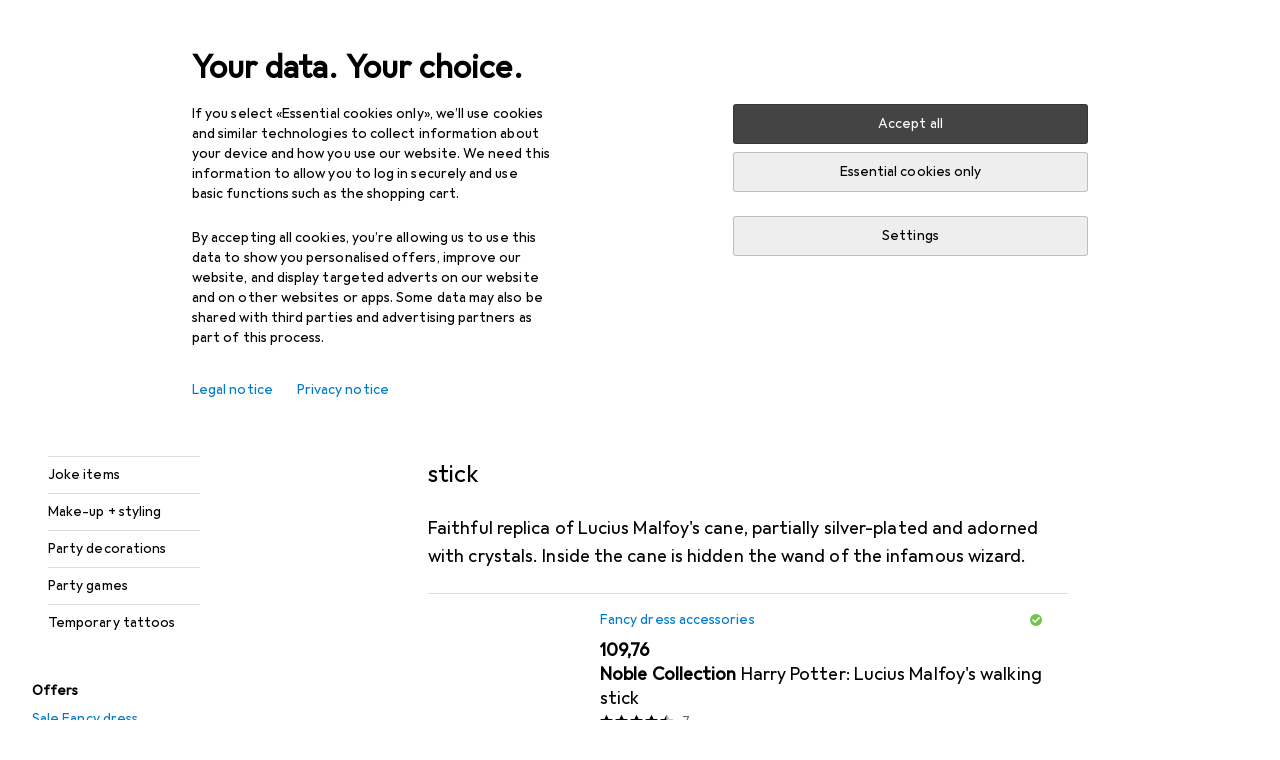

--- FILE ---
content_type: text/html; charset=utf-8
request_url: https://www.galaxus.de/en/s5/producttype/toplist/brand/fancy-dress-accessories-2099/noble-collection-4246
body_size: 44894
content:
<!DOCTYPE html><html class="galaxus light-mode" lang="en"><head><meta charSet="utf-8" data-next-head=""/><meta name="viewport" content="width=device-width, interactive-widget=resizes-content" data-next-head=""/><meta name="robots" content="index, follow" data-next-head=""/><link rel="alternate" href="https://www.galaxus.de/de/s5/producttype/toplist/brand/kostuem-accessoire-2099/noble-collection-4246" hrefLang="de-DE" data-next-head=""/><link rel="alternate" href="https://www.galaxus.de/en/s5/producttype/toplist/brand/fancy-dress-accessories-2099/noble-collection-4246" hrefLang="en-DE" data-next-head=""/><meta property="og:url" content="https://www.galaxus.de/en/s5/producttype/toplist/brand/fancy-dress-accessories-2099/noble-collection-4246" data-next-head=""/><meta property="og:title" content="The best Noble Collection Fancy dress accessories for 2026 on Galaxus" data-next-head=""/><meta property="og:description" content="Discover the best Noble Collection Fancy dress accessories for 2026 on Galaxus ✔ Expert advice ✔ Fast delivery ✔ Active community" data-next-head=""/><meta property="og:site_name" content="Galaxus" data-next-head=""/><meta property="og:image" content="https://www.galaxus.ch/static/images/galaxus/pwa/mstile-310x150.png" data-next-head=""/><meta property="og:type" content="og:website" data-next-head=""/><meta property="twitter:card" content="summary_large_image" data-next-head=""/><meta property="twitter:title" content="The best Noble Collection Fancy dress accessories for 2026 on Galaxus" data-next-head=""/><meta property="twitter:image" content="https://www.galaxus.ch/static/images/galaxus/pwa/mstile-310x150.png" data-next-head=""/><meta property="twitter:description" content="Discover the best Noble Collection Fancy dress accessories for 2026 on Galaxus ✔ Expert advice ✔ Fast delivery ✔ Active community" data-next-head=""/><meta property="twitter:site" content="@Galaxus_de" data-next-head=""/><title data-next-head="">The best Noble Collection Fancy dress accessories for 2026 on Galaxus</title><meta content="Discover the best Noble Collection Fancy dress accessories for 2026 on Galaxus ✔ Expert advice ✔ Fast delivery ✔ Active community" name="description" data-next-head=""/><link href="https://www.galaxus.de/en/s5/producttype/toplist/brand/fancy-dress-accessories-2099/noble-collection-4246" rel="canonical" data-next-head=""/><meta content="cd81b2ac31888eb43d3b32148c0dc309" name="p:domain_verify"/><link rel="apple-touch-icon" sizes="180x180" href="https://static03.galaxus.com/static/images/galaxus/pwa/apple-touch-icon.png"/><link rel="icon" type="image/png" href="https://static03.galaxus.com/static/images/galaxus/pwa/favicon-32x32.png" sizes="32x32"/><link rel="icon" type="image/png" href="https://static03.galaxus.com/static/images/galaxus/pwa/android-chrome-192x192.png" sizes="192x192"/><link rel="icon" type="image/png" href="https://static03.galaxus.com/static/images/galaxus/pwa/favicon-16x16.png" sizes="16x16"/><link href="/static/meta/manifest_galaxus.json" rel="manifest"/><link rel="mask-icon" href="https://static03.galaxus.com/static/images/galaxus/pwa/safari-pinned-tab.svg" color="#333333"/><link href="https://static03.galaxus.com/static/images/galaxus/favicon.ico" rel="shortcut icon" type="image/x-icon"/><meta name="msapplication-TileColor" content="#000000"/><meta name="theme-color" content="#ffffff" media="(prefers-color-scheme: light)"/><meta name="theme-color" content="#1f1f1f" media="(prefers-color-scheme: dark)"/><meta content="/static/meta/msconfig_galaxus.xml" name="msapplication-config"/><meta http-equiv="delegate-ch" content="sec-ch-ua https://ud.galaxus.de; sec-ch-ua-full-version-list https://ud.galaxus.de; sec-ch-ua-full-version https://ud.galaxus.de; sec-ch-ua-mobile https://ud.galaxus.de; sec-ch-ua-platform https://ud.galaxus.de; sec-ch-ua-platform-version https://ud.galaxus.de; sec-ch-ua-arch https://ud.galaxus.de; sec-ch-ua-bitness https://ud.galaxus.de; sec-ch-ua-model https://ud.galaxus.de; sec-ch-ua-wow64 https://ud.galaxus.de"/><meta name="mobile-web-app-capable" content="yes"/><meta name="apple-mobile-web-app-status-bar-style" content="black"/><meta name="format-detection" content="telephone=no"/><link href="/static/meta/opensearch_galaxus_de.xml" rel="search" title="DigitecGalaxus Search" type="application/opensearchdescription+xml"/><link rel="preload" href="https://static03.galaxus.com/_next/static/css/7e79fbfbbb95c2ea.css" as="style" crossorigin="anonymous"/><link rel="preload" href="https://static03.galaxus.com/_next/static/css/1e1e01aca620970e.css" as="style" crossorigin="anonymous"/><link rel="preload" href="https://static03.galaxus.com/_next/static/css/5a4a8172d8ae32b1.css" as="style" crossorigin="anonymous"/><link rel="preload" href="https://static03.galaxus.com/_next/static/css/459211df4b01d612.css" as="style" crossorigin="anonymous"/><script type="application/ld+json" data-next-head="">{"@context":"https://schema.org","@type":"BreadcrumbList","itemListElement":[{"@type":"ListItem","position":1,"name":"Toys","item":"https://www.galaxus.de/en/s5/sector/toys-5"},{"@type":"ListItem","position":2,"name":"Carnival + Party","item":"https://www.galaxus.de/en/s5/tag/carnival-party-1247"},{"@type":"ListItem","position":3,"name":"Fancy dress accessories","item":"https://www.galaxus.de/en/s5/producttype/fancy-dress-accessories-2099"}]}</script><script type="application/ld+json" data-next-head="">{"@context":"https://schema.org","@type":"ItemList","itemListElement":[{"@type":"ListItem","position":1,"item":{"@type":"Product","name":"Noble Collection Harry Potter: Lucius Malfoy's walking stick","url":"https://www.galaxus.de/en/s5/product/noble-collection-harry-potter-lucius-malfoys-walking-stick-fancy-dress-accessories-337715","image":["https://www.galaxus.de/im/productimages/2/1/3/5/5/5/2/4/4/6/6/5/5/7/0/8/3/5/5/a35dcab9-b5e8-4e06-865e-79f9f2b2867e_cropped.jpg","https://www.galaxus.de/im/productimages/5/6/6/1/9/5/4/0/1/4/2/0/7/2/8/5/8/0/5/573d06b7-7114-4482-adbf-22714b3fd0d3_cropped.jpg","https://www.galaxus.de/im/productimages/6/5/5/9/8/7/0/1/2/4/9/5/8/7/5/5/7/2/4/74d099a8-fc66-47cf-b9d9-72b18f5267f4_cropped.jpg","https://www.galaxus.de/im/productimages/2/3/2/7/2/1/4/7/0/3/7/6/4/4/3/1/2/1/4/76bde63b-6df1-4d90-a126-a1ce218b8850.jpg","https://www.galaxus.de/im/productimages/3/6/7/9/7/6/7/6/1/4/1/5/9/6/6/3/1/0/4/ae6c4d93-66dc-46a6-adf2-735cca1213e4_cropped.jpg","https://www.galaxus.de/im/productimages/5/8/8/3/8/2/1/8/4/2/9/6/7/6/1/8/5/8/9/05fb9726-c01c-437e-8ada-5715a3726761.jpg","https://www.galaxus.de/im/productimages/2/6/0/4/2/7/1/8/0/7/6/0/0/8/9/5/5/0/9/9090b5ab-f7d3-4b21-9966-1c49921f6a90_cropped.jpg"],"offers":{"@type":"Offer","price":109.76,"priceCurrency":"EUR"},"aggregateRating":{"@type":"AggregateRating","ratingValue":4.29,"reviewCount":7}}},{"@type":"ListItem","position":2,"item":{"@type":"Product","name":"Noble Collection Harry Potter Wand Neville Longbottom (Character Editio","url":"https://www.galaxus.de/en/s5/product/noble-collection-harry-potter-wand-neville-longbottom-character-editio-fancy-dress-accessories-337890","image":["https://www.galaxus.de/im/productimages/4/5/0/0/1/6/7/0/9/7/1/5/2/3/6/3/4/6/6/ad010a12-2b76-4d0f-bae6-1cd125ab7be2_cropped.jpg","https://www.galaxus.de/im/productimages/9/0/9/8/3/4/1/3/8/9/7/8/8/4/4/5/6/2/3/74361f1b-2e48-404a-9802-5932e9957b85_cropped.jpg","https://www.galaxus.de/im/productimages/2/9/8/2/1/9/3/1/3/1/6/8/9/2/5/5/3/1/1/a92cc912-4c4f-42d7-9f8b-cc5a269913c6_cropped.jpg","https://www.galaxus.de/im/productimages/1/5/3/9/5/7/7/1/4/3/1/9/7/4/8/0/9/0/4/cefaa9dd-3788-4326-a8ce-76bfe4ccce8e.jpg","https://www.galaxus.de/im/productimages/8/7/9/7/4/7/4/0/0/6/8/1/3/0/5/1/0/9/2/1c8e9414-f684-4b45-a308-cc87b2c0e1d2_cropped.jpg","https://www.galaxus.de/im/productimages/8/0/9/9/7/9/7/6/5/5/9/8/5/3/4/6/3/5/4/2f3c88e7-acda-4dfa-b641-2fd3e00b8d47.jpg"],"offers":{"@type":"Offer","price":40.28,"priceCurrency":"EUR"}}},{"@type":"ListItem","position":3,"item":{"@type":"Product","name":"Noble Collection Harry Potter Replica 1/1 Deluminator","url":"https://www.galaxus.de/en/s5/product/noble-collection-harry-potter-replica-11-deluminator-fancy-dress-accessories-338099","image":["https://www.galaxus.de/im/productimages/7/6/0/3/8/7/3/7/6/4/5/6/7/3/5/2/7/2/0/d175110e-22c2-4763-a9e4-66eb466127eb_cropped.jpg","https://www.galaxus.de/im/productimages/7/0/1/1/6/0/0/8/7/1/2/7/3/2/3/6/8/3/1/0199ddfb-f6cf-78ea-964a-50089c585ec4","https://www.galaxus.de/im/productimages/2/8/9/9/1/1/0/1/0/3/0/9/3/0/7/3/0/3/7/019a7dd3-881c-714c-ac07-cac0154570f3","https://www.galaxus.de/im/productimages/5/3/4/3/5/3/3/1/5/8/5/3/0/0/7/1/6/0/7/019a1612-d8b1-74dd-8c20-52edf25547f6","https://www.galaxus.de/im/productimages/1/8/6/2/0/7/0/4/1/1/6/8/9/4/2/4/6/0/3/019a1612-d8d1-732a-b4e3-60383233033e","https://www.galaxus.de/im/productimages/1/6/1/9/0/1/0/1/4/3/0/1/2/9/4/3/6/1/1/019a1612-d926-7a6a-9216-eea38b65331e","https://www.galaxus.de/im/productimages/6/1/8/8/7/2/1/5/2/2/6/5/2/9/2/5/5/9/0/019a1612-d956-7a2c-9b38-39d5c0eb6c5d","https://www.galaxus.de/im/productimages/4/5/7/9/6/1/8/1/0/4/3/3/4/2/4/6/5/1/0/019a1612-dab5-72b8-9993-e211d7e58792","https://www.galaxus.de/im/productimages/4/9/2/5/3/2/6/7/3/5/6/3/7/1/1/6/4/6/1/019a1612-dae8-7938-951f-f21a18a088f1"],"offers":{"@type":"Offer","price":76.02,"priceCurrency":"EUR"},"aggregateRating":{"@type":"AggregateRating","ratingValue":5,"reviewCount":1}}},{"@type":"ListItem","position":4,"item":{"@type":"Product","name":"Noble Collection Harry Potter ballpoint pen bookmark Harry Potter","url":"https://www.galaxus.de/en/s5/product/noble-collection-harry-potter-ballpoint-pen-bookmark-harry-potter-fancy-dress-accessories-342986","image":["https://www.galaxus.de/im/productimages/9/0/8/8/5/9/4/2/4/7/1/0/9/5/9/4/9/5/99fea2d9-7dbd-405d-ba5a-c0124175ff97.jpg","https://www.galaxus.de/im/productimages/5/3/9/0/7/9/5/6/6/4/5/5/9/2/3/2/8/2/0/92948e2c-73bc-43b0-8572-d9ffa5ac95e1.jpg","https://www.galaxus.de/im/productimages/3/3/5/0/2/5/1/4/E1016555_1.jpeg","https://www.galaxus.de/im/productimages/3/4/9/5/3/0/7/3/3/4/5/9/4/6/9/6/4/3/8/0197a658-1871-745a-8299-4c3b4f4c85dc","https://www.galaxus.de/im/productimages/4/9/7/0/9/8/0/9/0/6/0/9/9/9/6/6/5/8/1/01997b14-11a1-7331-a453-0035dc839060","https://www.galaxus.de/im/productimages/2/5/8/5/1/7/3/4/2/3/5/4/4/1/6/2/5/6/7/01966689-a469-726f-97e7-727d2387486b","https://www.galaxus.de/im/productimages/3/4/1/3/2/5/3/8/0/8/7/5/0/1/9/3/6/7/1/01988841-aab2-7006-bdc7-4e6543c206ee"],"offers":{"@type":"Offer","price":11.18,"priceCurrency":"EUR"}}},{"@type":"ListItem","position":5,"item":{"@type":"Product","name":"Noble Collection Fantastic Beasts - Dumbledore's Mysteries: Jacob Kowalski 1/1","url":"https://www.galaxus.de/en/s5/product/noble-collection-fantastic-beasts-dumbledores-mysteries-jacob-kowalski-11-fancy-dress-accessories-23676827","image":["https://www.galaxus.de/im/productimages/6/0/2/7/1/0/2/4/3/8/0/9/7/5/6/8/4/8/5/019b4d31-b5d9-7cb0-a471-53165445e5ab","https://www.galaxus.de/im/productimages/4/1/2/6/5/2/8/0/9/0/2/0/7/5/7/3/5/7/5/019b4d31-b608-7251-bddb-2ad746defbfb","https://www.galaxus.de/im/productimages/4/6/1/6/0/7/3/7/5/7/4/6/9/0/4/5/8/4/9/019b4d31-b747-72b8-8c77-1921cf55390f","https://www.galaxus.de/im/productimages/7/1/4/4/7/4/5/5/9/7/2/6/3/5/8/7/5/7/4/0199b9a7-8b57-7292-908c-0b7ad46a5d47","https://www.galaxus.de/im/productimages/2/0/4/4/7/4/0/8/9/4/7/7/6/3/5/8/0/3/6/019a72f1-b94f-7e52-a7c2-fd40726581bf","https://www.galaxus.de/im/productimages/9/0/6/6/7/2/2/0/3/5/9/8/0/6/3/0/5/8/1/b56bac03-634a-402c-be95-d67c7fd4ae34_cropped.jpg","https://www.galaxus.de/im/productimages/6/6/9/1/9/7/8/3/4/5/8/1/1/5/1/0/9/0/4/019b4d31-b7ae-7be3-9c2a-4c6bf268afbc"],"offers":{"@type":"Offer","price":39.71,"priceCurrency":"EUR"}}},{"@type":"ListItem","position":6,"item":{"@type":"Product","name":"Noble Collection Harry Potter The Talking Hat Pen Holder","url":"https://www.galaxus.de/en/s5/product/noble-collection-harry-potter-the-talking-hat-pen-holder-fancy-dress-accessories-342715","image":["https://www.galaxus.de/im/productimages/9/4/3/3/1/5/2/8/7/0/7/2/3/1/4/8/5/0/a40150b6-e08b-4c6d-bfd6-9151aa95c2e0.jpg","https://www.galaxus.de/im/productimages/5/7/4/2/6/0/1/2/9/1/7/8/2/6/4/8/5/8/1/fe445ff3-2af1-4329-a22c-de719d5c6f26.jpg","https://www.galaxus.de/im/productimages/6/1/8/5/7/1/xnob7284.jpg","https://www.galaxus.de/im/productimages/6/6/6/2/0/6/0/0/7/9/1/3/8/2/8/2/9/6/4/5dbd8ba0-b7b4-4671-be71-8f1f346f05e9_cropped.jpg","https://www.galaxus.de/im/productimages/4/4/7/8/4/7/0/8/9/8/0/7/4/3/6/1/2/3/4/fd0faece-cc00-4cd0-8c1b-a65b13e8b838.jpg","https://www.galaxus.de/im/productimages/2/9/6/7/5/8/6/7/3/4/7/1/6/0/5/0/5/4/3/b23b014d-b25d-4659-b10b-d492cecfc84c.jpg"],"offers":{"@type":"Offer","price":46.3,"priceCurrency":"EUR"},"aggregateRating":{"@type":"AggregateRating","ratingValue":4,"reviewCount":1}}},{"@type":"ListItem","position":7,"item":{"@type":"Product","name":"Noble Collection Fantastic Beasts: Dumbledore Wand","url":"https://www.galaxus.de/en/s5/product/noble-collection-fantastic-beasts-dumbledore-wand-fancy-dress-accessories-10112754","image":["https://www.galaxus.de/im/productimages/3/4/7/8/3/7/0/2/4/1/3/0/6/1/9/8/8/0/8/f81d08b0-2e80-4566-9022-4c57f62831ab_cropped.jpg","https://www.galaxus.de/im/productimages/4/5/9/3/1/8/0/6/4/2/4/5/1/0/3/9/2/9/9/01997537-a093-78e3-9713-2d34c86605ae","https://www.galaxus.de/im/productimages/1/9/9/8/2/1/2/5/2/7/0/1/5/2/1/9/6/4/7/e916d1fa-ff85-4b56-b54a-50ec7ee9eeb9_cropped.jpg","https://www.galaxus.de/im/productimages/7/8/4/8/2/1/7/3/6/4/0/5/8/7/3/3/6/1/3/7f441fc0-29ee-461f-a822-743501c96085_cropped.jpg","https://www.galaxus.de/im/productimages/6/8/6/9/1/2/6/6/4/5/8/9/6/3/4/4/9/2/6/019a6760-5277-78dd-8090-2402ecbb2930"],"offers":{"@type":"Offer","price":44.27,"priceCurrency":"EUR"}}},{"@type":"ListItem","position":8,"item":{"@type":"Product","name":"Noble Collection Lord of the Rings: The One Ring","url":"https://www.galaxus.de/en/s5/product/noble-collection-lord-of-the-rings-the-one-ring-fancy-dress-accessories-338056","image":["https://www.galaxus.de/im/productimages/5/2/7/3/2/9/6/4/1/4/8/5/8/1/5/1/1/9/9/01976a2c-20a5-7dd9-8124-bf9bcb6e7a00","https://www.galaxus.de/im/productimages/7/4/6/5/0/8/1/3/3/5/4/8/8/8/9/6/1/8/5/9f3f724f-9504-4b20-84ed-8ab3a66b437c_cropped.jpg","https://www.galaxus.de/im/productimages/6/1/5/1/0/7/0/2/2/5/8/0/6/1/6/1/6/6/1/8a7a6be9-fcfe-4a0b-9587-6f7ff841e569_cropped.jpg","https://www.galaxus.de/im/productimages/3/0/5/6/6/3/0/6/9/4/1/3/2/0/2/5/8/1/6/6898f6d5-7beb-41cc-a38c-c7c7ad1fb8a9_cropped.jpg","https://www.galaxus.de/im/productimages/6/1/9/1/0/5/5/8/8/4/8/7/7/3/9/1/6/5/0/90008b83-3b85-4e53-ae45-4f7bcab7f7e8.jpg","https://www.galaxus.de/im/productimages/8/4/6/8/1/1/3/8/1/6/8/2/2/9/5/8/7/4/9/6282f41f-022e-434d-bb99-edd5ee40ea0f.jpg","https://www.galaxus.de/im/productimages/6/3/3/4/4/5/6/1/6/6/0/6/5/1/8/1/9/4/1/1b1ecff2-79a7-4464-a920-e26771fd684c_cropped.jpg","https://www.galaxus.de/im/productimages/8/7/1/9/0/4/1/7/0/8/3/9/2/9/9/3/6/2/0199f2ef-ef2d-7884-8d32-6469a7b061b8","https://www.galaxus.de/im/productimages/6/4/4/4/3/8/1/5/6/3/4/3/1/5/9/6/0/1/1/0199f2f0-8553-7832-9307-270398db03e2","https://www.galaxus.de/im/productimages/5/4/9/1/2/3/6/8/7/0/8/2/9/8/6/6/1/7/7/019b2638-a320-75fd-8a83-2adf249f435a"],"offers":{"@type":"Offer","price":26.57,"priceCurrency":"EUR"},"aggregateRating":{"@type":"AggregateRating","ratingValue":4.71,"reviewCount":17}}},{"@type":"ListItem","position":9,"item":{"@type":"Product","name":"Noble Collection Harry Potter: Narcissa Malfoy Wand Pen and Bookmark","url":"https://www.galaxus.de/en/s5/product/noble-collection-harry-potter-narcissa-malfoy-wand-pen-and-bookmark-fancy-dress-accessories-36134389","image":["https://www.galaxus.de/im/productimages/5/9/5/9/7/5/1/2/5/2/1/3/1/7/2/5/3/7/0/45a9ee7b-dd68-4dc1-b52f-c092b77fde84_cropped.jpg"],"offers":{"@type":"Offer","price":11.11,"priceCurrency":"EUR"}}},{"@type":"ListItem","position":10,"item":{"@type":"Product","name":"Noble Collection Lord Voldemort magic wand","url":"https://www.galaxus.de/en/s5/product/noble-collection-lord-voldemort-magic-wand-fancy-dress-accessories-338289","image":["https://www.galaxus.de/im/productimages/2/8/8/2/9/9/5/2/7/6/5/7/0/6/3/2/6/9/0/77d6b51a-9f7a-490e-bcfa-fec033961bfe_cropped.jpg","https://www.galaxus.de/im/productimages/4/4/0/0/0/1/1/3/4/6/7/0/4/4/0/6/4/7/2/23016358-7160-4ab6-ac7a-bf5ecce5a669.jpg","https://www.galaxus.de/im/productimages/7/4/7/8/8/4/6/5/6/5/4/5/2/0/1/0/8/3/5/e451faac-a753-4dd9-9888-d55141f74b51_cropped.jpg","https://www.galaxus.de/im/productimages/6/0/2/4/7/2/xNOB8403.jpg","https://www.galaxus.de/im/productimages/7/8/1/7/4/4/2/9/8/8/6/9/1/8/9/2/9/8/5/d0471dfe-4edd-4604-8c52-d89a0a729efb_cropped.jpg","https://www.galaxus.de/im/productimages/4/4/1/3/3/9/1/9/1/4/8/3/8/9/3/1/3/2/9/cad18c47-0587-4eb9-aafa-579c22d7e107_cropped.jpg","https://www.galaxus.de/im/productimages/4/6/4/8/9/1/7/5/1/6/5/8/9/4/3/0/2/1/5/c11b146a-d142-4c9e-8662-52658fce2e21_cropped.jpg","https://www.galaxus.de/im/productimages/4/4/9/3/5/9/7/2/0/1/2/1/1/2/4/0/5/5/5/a5978525-0d81-4f76-bcf0-9ffa13b22dfb_cropped.jpg","https://www.galaxus.de/im/productimages/7/5/0/9/5/0/5/9/5/0/5/6/0/6/7/2/4/2/f992ccdc-aa57-4537-a098-e2548591ea18.jpg","https://www.galaxus.de/im/productimages/6/8/9/6/4/4/9/6/7/3/4/6/3/9/2/7/7/7/9/654df54e-99d4-44cd-b45a-8c34a83501bb_cropped.jpg","https://www.galaxus.de/im/productimages/8/5/0/7/0/6/3/5/7/9/6/9/1/7/4/1/2/9/1/01995280-16af-752c-b644-fb27be2add0f","https://www.galaxus.de/im/productimages/9/2/0/1/3/3/3/9/4/3/3/0/0/4/8/4/2/0/4/f3510a05-8c3a-41ba-bfa9-68f82858adad.jpg","https://www.galaxus.de/im/productimages/8/6/0/3/6/3/9/0/0/5/3/6/0/9/3/9/5/6/5/3931eded-e22f-44e6-8046-b216526b2ef2_cropped.jpg","https://www.galaxus.de/im/productimages/3/2/5/5/5/3/7/5/4/3/0/4/0/1/4/7/6/8/6/b5f55839-26b4-42e9-975e-f1c333b25265.jpg","https://www.galaxus.de/im/productimages/2/2/5/3/7/1/7/6/5/8/7/2/8/3/8/6/5/2/0/75f44d3d-f260-4a4f-85ee-2f8628e3c674.jpg","https://www.galaxus.de/im/productimages/1/4/2/7/8/9/8/1/4/3/2/1/2/9/6/4/5/1/3f9e6763-ed7c-49bf-bf96-74952b1cfa2f_cropped.jpg","https://www.galaxus.de/im/productimages/5/1/0/7/0/0/4/6/8/6/3/1/3/2/7/0/0/6/7/c54e0491-0172-4a1e-8c31-945ee12d965d_cropped.jpg","https://www.galaxus.de/im/productimages/4/3/0/3/3/2/5/1/6/6/1/8/4/0/9/2/0/7/9/01988845-9d88-7660-9ef8-b63cdb5a98b9","https://www.galaxus.de/im/productimages/3/6/0/0/1/2/5/8/2/8/2/6/0/3/5/7/5/6/6/01988845-9dc6-7bb3-998e-e5e83de8ce3c","https://www.galaxus.de/im/productimages/6/8/6/0/8/4/6/8/6/7/7/1/9/3/2/8/5/3/5/01988845-9be5-7f78-a905-a676de5b9eda"],"offers":{"@type":"Offer","price":46.6,"priceCurrency":"EUR"},"aggregateRating":{"@type":"AggregateRating","ratingValue":4.8,"reviewCount":5}}}]}</script><script>(function(w,l){w[l] = w[l] || [];w[l].push({'gtm.start':new Date().getTime(),event:'gtm.js'});})(window,'dataLayer');</script><script>window.dataLayer=window.dataLayer||[];function gtag(){window.dataLayer.push(arguments);}gtag('consent','default',{"ad_storage":"denied","analytics_storage":"denied","ad_user_data":"denied","ad_personalization":"denied"});gtag("set", "ads_data_redaction", true);</script><script type="application/ld+json">{"@context":"https://schema.org","@type":"WebSite","name":"Galaxus","url":"https://www.galaxus.de","potentialAction":{"@type":"SearchAction","target":"https://www.galaxus.de/search?q={search_term_string}","query-input":"required name=search_term_string"}}</script><script type="application/ld+json">{"@context":"https://schema.org","@type":"Organization","name":"Galaxus","url":"https://www.galaxus.de","logo":"https://static03.galaxus.com/static/images/galaxus/logo.svg"}</script><style data-name="global">a,abbr,acronym,address,applet,article,aside,audio,b,big,blockquote,body,button,canvas,caption,center,cite,code,dd,del,details,dfn,div,dl,dt,em,embed,fieldset,figcaption,figure,footer,form,h1,h2,h3,h4,h5,h6,header,hgroup,html,i,iframe,img,ins,kbd,label,legend,li,mark,menu,nav,object,ol,output,p,pre,q,ruby,s,samp,section,small,span,strike,strong,sub,summary,sup,table,tbody,td,tfoot,th,thead,time,tr,tt,u,ul,var,video{padding:0;border:0;margin:0;font:inherit;letter-spacing:inherit;vertical-align:baseline}article,aside,details,figcaption,figure,footer,header,hgroup,menu,nav,section{display:block}ul{list-style:none}blockquote,q{quotes:none}blockquote::after,blockquote::before,q::after,q::before{content:none}table{border-collapse:collapse;border-spacing:0}html,body,input,textarea,select{font:var(--ft0);letter-spacing:var(--ls0)}html{box-sizing:border-box;-webkit-font-smoothing:antialiased;scroll-behavior:smooth}body{text-size-adjust:100%;-webkit-text-size-adjust:100%;color:var(--1k779jv);background-color:var(--mnsyke)}@media(hover:none),(pointer:coarse){body{-webkit-tap-highlight-color:transparent}}*,*::after,*::before{box-sizing:inherit;font-synthesis:none}*:focus{outline:0}a:focus-visible,button:focus-visible,[tabindex]:focus-visible{outline:var(--el8vih) solid 2px;outline-offset:4px}dialog{color:unset}hr{width:100%;height:1px;border:0;margin:0;background-color:var(--8tcvzo)}strong,b{font-weight:650}i,em{font-style:normal}small{font:var(--ftb);letter-spacing:var(--ls0)}ol{padding-left:24px}@media(min-width:992px){ol{padding-left:16px}}p{margin-bottom:24px;word-wrap:break-word}sub,sup{vertical-align:baseline;position:relative;top:-0.3em;left:2px}img{display:block;max-width:100%}noscript img{max-height:100%}.galaxus{color-scheme:light;font-feature-settings:"calt" 1}@media(prefers-color-scheme:dark){.galaxus.system-mode{color-scheme:dark}}@media screen{.galaxus.dark-mode{color-scheme:dark}}@font-face{font-family:Galactica;font-style:normal;font-display:swap;src:url("https://static03.galaxus.com/static/fonts/Galactica/galactica-2024-12-19.woff2") format("woff2-variations")}.galaxus{--f:Galactica,Arial,sans-serif;--fc:Monaco,'Lucida Console',monospace;--ls0:.01em;--ls1:0;--ls2:.005em;--ls3:0;--ls4:0;--ls5:0;--ls6:.005em;--ls7:.005em;--ls8:0;--ls9:.01em;--ls10:.01em;--ls11:.005em;--ls12:.01em;--ft0:400 16px/24px var(--f);--ft1:650 28px/36px var(--f);--ft2:400 28px/36px var(--f);--ft3:300 28px/36px var(--f);--ft4:650 24px/32px var(--f);--ft5:400 24px/32px var(--f);--ft6:300 24px/32px var(--f);--ft7:650 20px/28px var(--f);--ft8:400 20px/28px var(--f);--ft9:650 16px/24px var(--f);--fta:650 13px/20px var(--f);--ftb:400 13px/20px var(--f);--ftc:0 0/0 var(--f);--ftd:650 24px/28px var(--f);--fte:650 24px/28px var(--f);--ftf:400 24px/28px var(--f);--ftg:650 16px/20px var(--f);--fth:650 16px/20px var(--f);--fti:400 16px/20px var(--f);--ftj:650 30px/36px var(--f);--ftk:650 24px/36px var(--f);--ftl:400 24px/36px var(--f);--ftm:650 20px/32px var(--f);--ftn:650 18px/28px var(--f);--fto:400 24px/36px var(--f);--ftp:550 24px/36px var(--f);--ftq:400 14px/20px var(--f);--ftr:400 18px/28px var(--f);--fts:400 18px/28px var(--f);--ftt:400 14px/20px var(--f);--ftu:400 16px/24px var(--f);--ftv:400 14px/20px var(--fc);--ft10:400 24px/32px var(--f);--ft11:400 24px/32px var(--f);--ft12:400 20px/28px var(--f);--ft13:400 13px/20px var(--f);--ft14:400 13px/20px var(--f)}@media(min-width:992px){.galaxus{--ls0:.005em;--ls1:.005em;--ls2:0;--ft0:400 14px/20px var(--f);--ft1:650 32px/40px var(--f);--ft2:400 32px/40px var(--f);--ft3:300 32px/40px var(--f);--ft4:650 22px/32px var(--f);--ft5:400 22px/32px var(--f);--ft6:300 22px/32px var(--f);--ft7:650 18px/28px var(--f);--ft8:400 18px/28px var(--f);--ft9:650 14px/20px var(--f);--fta:650 12px/16px var(--f);--ftb:400 12px/16px var(--f);--ftc:300 18px/28px var(--f);--ftd:650 28px/32px var(--f);--fte:650 28px/32px var(--f);--ftf:400 28px/32px var(--f);--ftg:650 18px/24px var(--f);--fth:650 18px/24px var(--f);--fti:400 18px/24px var(--f);--ftj:650 36px/44px var(--f);--ftk:650 24px/32px var(--f);--ftl:400 24px/32px var(--f);--ftm:650 20px/28px var(--f);--ftn:650 18px/28px var(--f);--fto:400 24px/32px var(--f);--ftp:550 24px/32px var(--f);--ftq:400 14px/20px var(--f);--ftr:400 18px/28px var(--f);--fts:400 18px/28px var(--f);--ftt:400 14px/20px var(--f);--ftu:400 16px/24px var(--f);--ftv:400 14px/20px var(--fc);--ft10:400 32px/40px var(--f);--ft11:400 28px/36px var(--f);--ft12:400 22px/28px var(--f);--ft13:400 14px/20px var(--f);--ft14:400 14px/20px var(--f)}}</style><style data-name="color-index">@media (prefers-color-scheme: dark) {.galaxus.system-mode {--10198j9:#000;--10fdxby:#ffffff4d;--10wxayo:#ffc32d;--10zc1sx:linear-gradient(90deg, #1f1f1f00 0%, #1f1f1f 100%);--116ebtm:#565656;--11k4fu6:#ffffff4d;--11uxnuz:#ffffff4d;--11ze9gf:#565656;--12avdrq:#000000b2;--12f6pt6:#ffffff0d;--13gttpa:#bfbfbf;--13lbujv:#72c7f9;--14tq9sz:#ffffff26;--14yw65y:#af79d4;--15w8i5m:#c4a277;--16dqibr:#ffffff1a;--16etj21:#333;--178lrn9:#111;--17id2wm:#ffffff26;--1802cpk:#b384d3;--18bkghk:#bfbfbf;--18mbd5k:#ffffff26;--19bphjt:#fff;--19e0aml:#ffffff4d;--19fm2i7:#666;--19l6crt:0px 0px 2px #000000b2, 0px 4px 8px #0006;--19oac2x:transparent;--19obz6c:#fff;--19pdxr4:#444;--19q34jv:#84d160;--19ybwvn:#ffffffb2;--1b2jklt:#84d160;--1b3ysqz:linear-gradient(90deg, #1f1f1f 0%, #1f1f1f00 100%);--1bsnx6i:#1f1f1f;--1bvinsk:#f67858;--1byzemk:#0000;--1c3enij:0px 0 12px 0 #0009;--1cs21pp:#FFFFFF4D;--1dcp944:#ffc32d;--1e1nam5:#FFC32D;--1e2y184:#48aff0;--1e78k81:#2b2b2b;--1eji9xz:#ffffff1a;--1el3wc5:#bfbfbf;--1epgvlt:#e5e5e5;--1f6nfo1:#ffffff1a;--1fs683b:#ffffff1a;--1gh4fyk:#1f1f1f;--1gy5qv4:#ffffff0d;--1ilz6pk:#ffffff0d;--1iw4c67:#af79d4;--1jcyncc:#ffffff26;--1jenak1:#FFFFFF;--1jjhjrr:#e5e5e5;--1jr24av:#0000;--1k302as:#333;--1kv95zd:#0000000d;--1l0took:#ffffff1a;--1l9wjie:#0000;--1lhh4qw:#73c44d;--1lz7d1k:#ffc32d;--1m2au4v:#ffffff14;--1m7c0iq:#fff;--1mluoex:#ffffff1a;--1n754pp:#333;--1naf775:#e86646;--1nbeg1b:#0000;--1op5af4:#fff;--1p7drkc:0.7;--1pijdqe:#2A2A2A;--1pxi431:#ffffffb2;--1qckhab:#AF79D4;--1qt5jj4:#ffffff26;--1rj4qld:#666;--1rq52fl:#ffffffb2;--1sonjyf:linear-gradient(-90deg, #1f1f1f 16%, #1f1f1f80 50%, #1f1f1f00 100%);--1t3m607:#ffffff4d;--1t3rh8a:#9353b9;--1t3xp4a:#2b2b2b;--1tllhru:#444;--1tzscxq:#f2f2f2;--1v28369:#1f1f1f;--1wkxsro:#e5e5e5;--1xwle07:#e5e5e5;--1y2ihij:#ffffffb2;--1y2sw54:#ffffff1a;--2biaax:#2a2a2a;--2c9uxh:#333;--3na90j:0px 0px 2px #000000b2, 0px 2px 4px #0006;--3svjg1:#1f1f1f;--3tqlot:#bfbfbf;--4gbqr3:#2a2a2a;--5ojh3z:#9353B9;--5ok7jj:#48aff0;--5rgcsr:#ffffff1a;--5t3te7:#ffffffb2;--7477sm:#2b2b2b;--816hav:#2a2a2a;--8vgz8i:#ffffff4d;--8y34a6:#212121;--9t0wyt:linear-gradient(270deg, #1f1f1f 0%, #0000 100%);--akgbsb:0.94;--bhhn4z:linear-gradient(90deg, #1f1f1f 0%, #0000 100%);--c7eeob:#0000;--csyw65:#ffffffb2;--ct6858:#fff;--czatuv:#f67858;--d27tvg:0px 0px 2px #000000b2, 0px 8px 16px #0006;--dupgx1:#c4a277;--eebixj:#666;--frx560:#ddd;--gowxvt:#af79d4;--gsbz9m:#0000;--hzesyh:#ffffffb2;--jfvl85:#0000000d;--jg28df:#fff;--jixtcb:0px 0px 2px #000000b2, 0px 6px 12px #0006;--jm03sy:#0000000d;--kcefly:#af79d4;--kmu7ha:#565656;--kn0bua:#bfbfbf;--l8tbce:#ffffffb2;--mnsyke:#1f1f1f;--o0tuw4:#0000;--o2azza:rgba(255, 255, 255, 0.94);--q0c0r4:#ff8000;--qoiju5:#ffffff26;--s14uma:#666;--sd4rx5:#2a2a2a;--szez4g:#333;--tzsdr8:#0000;--urbep5:#ffffff4d;--uregg6:#444;--vyp9f0:#ffffff4d;--xeucnu:#666;--xy9czy:#0000000d;--yjx2he:linear-gradient(90deg, #1f1f1f 16%, #1f1f1f80 50%, #1f1f1f00 100%);--ym9vvo:#af79d4;--zet43d:#bfbfbf;--zlz686:rgb(161 161 161);}}.galaxus.dark-mode {--10198j9:#000;--10fdxby:#ffffff4d;--10wxayo:#ffc32d;--10zc1sx:linear-gradient(90deg, #1f1f1f00 0%, #1f1f1f 100%);--116ebtm:#565656;--11k4fu6:#ffffff4d;--11uxnuz:#ffffff4d;--11ze9gf:#565656;--12avdrq:#000000b2;--12f6pt6:#ffffff0d;--13gttpa:#bfbfbf;--13lbujv:#72c7f9;--14tq9sz:#ffffff26;--14yw65y:#af79d4;--15w8i5m:#c4a277;--16dqibr:#ffffff1a;--16etj21:#333;--178lrn9:#111;--17id2wm:#ffffff26;--1802cpk:#b384d3;--18bkghk:#bfbfbf;--18mbd5k:#ffffff26;--19bphjt:#fff;--19e0aml:#ffffff4d;--19fm2i7:#666;--19l6crt:0px 0px 2px #000000b2, 0px 4px 8px #0006;--19oac2x:transparent;--19obz6c:#fff;--19pdxr4:#444;--19q34jv:#84d160;--19ybwvn:#ffffffb2;--1b2jklt:#84d160;--1b3ysqz:linear-gradient(90deg, #1f1f1f 0%, #1f1f1f00 100%);--1bsnx6i:#1f1f1f;--1bvinsk:#f67858;--1byzemk:#0000;--1c3enij:0px 0 12px 0 #0009;--1cs21pp:#FFFFFF4D;--1dcp944:#ffc32d;--1e1nam5:#FFC32D;--1e2y184:#48aff0;--1e78k81:#2b2b2b;--1eji9xz:#ffffff1a;--1el3wc5:#bfbfbf;--1epgvlt:#e5e5e5;--1f6nfo1:#ffffff1a;--1fs683b:#ffffff1a;--1gh4fyk:#1f1f1f;--1gy5qv4:#ffffff0d;--1ilz6pk:#ffffff0d;--1iw4c67:#af79d4;--1jcyncc:#ffffff26;--1jenak1:#FFFFFF;--1jjhjrr:#e5e5e5;--1jr24av:#0000;--1k302as:#333;--1kv95zd:#0000000d;--1l0took:#ffffff1a;--1l9wjie:#0000;--1lhh4qw:#73c44d;--1lz7d1k:#ffc32d;--1m2au4v:#ffffff14;--1m7c0iq:#fff;--1mluoex:#ffffff1a;--1n754pp:#333;--1naf775:#e86646;--1nbeg1b:#0000;--1op5af4:#fff;--1p7drkc:0.7;--1pijdqe:#2A2A2A;--1pxi431:#ffffffb2;--1qckhab:#AF79D4;--1qt5jj4:#ffffff26;--1rj4qld:#666;--1rq52fl:#ffffffb2;--1sonjyf:linear-gradient(-90deg, #1f1f1f 16%, #1f1f1f80 50%, #1f1f1f00 100%);--1t3m607:#ffffff4d;--1t3rh8a:#9353b9;--1t3xp4a:#2b2b2b;--1tllhru:#444;--1tzscxq:#f2f2f2;--1v28369:#1f1f1f;--1wkxsro:#e5e5e5;--1xwle07:#e5e5e5;--1y2ihij:#ffffffb2;--1y2sw54:#ffffff1a;--2biaax:#2a2a2a;--2c9uxh:#333;--3na90j:0px 0px 2px #000000b2, 0px 2px 4px #0006;--3svjg1:#1f1f1f;--3tqlot:#bfbfbf;--4gbqr3:#2a2a2a;--5ojh3z:#9353B9;--5ok7jj:#48aff0;--5rgcsr:#ffffff1a;--5t3te7:#ffffffb2;--7477sm:#2b2b2b;--816hav:#2a2a2a;--8vgz8i:#ffffff4d;--8y34a6:#212121;--9t0wyt:linear-gradient(270deg, #1f1f1f 0%, #0000 100%);--akgbsb:0.94;--bhhn4z:linear-gradient(90deg, #1f1f1f 0%, #0000 100%);--c7eeob:#0000;--csyw65:#ffffffb2;--ct6858:#fff;--czatuv:#f67858;--d27tvg:0px 0px 2px #000000b2, 0px 8px 16px #0006;--dupgx1:#c4a277;--eebixj:#666;--frx560:#ddd;--gowxvt:#af79d4;--gsbz9m:#0000;--hzesyh:#ffffffb2;--jfvl85:#0000000d;--jg28df:#fff;--jixtcb:0px 0px 2px #000000b2, 0px 6px 12px #0006;--jm03sy:#0000000d;--kcefly:#af79d4;--kmu7ha:#565656;--kn0bua:#bfbfbf;--l8tbce:#ffffffb2;--mnsyke:#1f1f1f;--o0tuw4:#0000;--o2azza:rgba(255, 255, 255, 0.94);--q0c0r4:#ff8000;--qoiju5:#ffffff26;--s14uma:#666;--sd4rx5:#2a2a2a;--szez4g:#333;--tzsdr8:#0000;--urbep5:#ffffff4d;--uregg6:#444;--vyp9f0:#ffffff4d;--xeucnu:#666;--xy9czy:#0000000d;--yjx2he:linear-gradient(90deg, #1f1f1f 16%, #1f1f1f80 50%, #1f1f1f00 100%);--ym9vvo:#af79d4;--zet43d:#bfbfbf;--zlz686:rgb(161 161 161);}.galaxus {--11uswlt:#73c44d;--11xugvy:#b384d3;--125kr1u:#004478;--12illp0:#ffc32d;--136ew04:#c25700;--13igwez:#00000042;--13lrw8k:#72c7f9;--1487xqb:#48aff0;--15pku1g:#84d160;--16bnlea:#000;--18dq9hi:#b384d3;--18l264y:#c94125;--18seuq4:#000000b2;--19r5s0h:#c4a277;--1a8nx8y:#84d160;--1aptxqr:#0000;--1aqyk1g:#84d160;--1b126oq:#00000042;--1c18byc:#666;--1cn9z1m:#c94125;--1e1wfrd:#c94125;--1elv1fq:#007bc7;--1et2qvs:#000000b2;--1fschfn:#000000;--1kiwm3g:#c4a277;--1m0qens:#000;--1q6k8qi:#72c7f9;--1szzp6j:#ffffffb2;--1x3wavf:#9353b9;--1xjazq4:#ffc32d;--2bkez0:#f67858;--2ghp4c:#000000b2;--2qh9il:#ffc32d;--2tqzub:#fff;--37nihi:#f67858;--5dk0l:#b3b3b3;--6bpuh7:#b384d3;--6w2yz3:#e86646;--8wcah8:#72c7f9;--c0n4uk:#e86646;--c81mjn:#565656;--fgk6wf:#ff8000;--fhq0wf:#0000;--fx2ow1:#bfbfbf;--kxr06q:#000;--mkbsy3:#f67858;--nlm8dm:#000;--npe9u0:#73c44d;--r4ugpg:#9353b9;--s6kaa7:#0000001a;--sluo2r:#ffc32d;--ugueyt:#e86646;--v16niv:transparent;--wuc7rf:#565656;--xy1o5e:#f2d13a;--y29x19:#c4a277;--z1wdaa:#ffc32d;--z3kh0c:#EEEEEE;--z94kwh:#b384d3;--zkgeuy:#ffffff4d;--10198j9:#fff;--10fdxby:#b3b3b3;--10wxayo:#eeb524;--10zc1sx:linear-gradient(90deg, #fff0 0%, #fff 100%);--116ebtm:#eee;--11k4fu6:#ddd;--11uxnuz:#00000042;--11ze9gf:#ddd;--12avdrq:#00000080;--12f6pt6:#00000005;--13gttpa:#565656;--13lbujv:#007bc7;--14tq9sz:#ddd;--14yw65y:#565656;--15w8i5m:#8e694a;--16dqibr:#0000001a;--16etj21:#f5f5f5;--178lrn9:#333;--17id2wm:#ffffff1a;--1802cpk:#9353b9;--18bkghk:#000;--18mbd5k:#0000001a;--19bphjt:#b3b3b3;--19e0aml:#0003;--19fm2i7:#b3b3b3;--19l6crt:0px 0px 2px #00000029, 0px 4px 8px #00000014;--19oac2x:#00000008;--19obz6c:#000;--19pdxr4:#eee;--19q34jv:#2b8800;--19ybwvn:#0009;--1b2jklt:#73c44d;--1b3ysqz:linear-gradient(90deg, #fff 0%, #fff0 100%);--1bsnx6i:#F7F7F7;--1bvinsk:#c94125;--1byzemk:#c94125;--1c3enij:0px 0 8px 0 #0003;--1cs21pp:#00000060;--1dcp944:#565656;--1e1nam5:#444;--1e2y184:#004478;--1e78k81:#ddd;--1eji9xz:#0003;--1el3wc5:#666;--1epgvlt:#565656;--1f6nfo1:#eee;--1fs683b:#f5f5f5;--1gh4fyk:#ddd;--1gy5qv4:#f5f5f5;--1ilz6pk:#0000000d;--1iw4c67:#000;--1jcyncc:#0003;--1jenak1:transparent;--1jjhjrr:#ddd;--1jr24av:#48aff0;--1k302as:#eee;--1kv95zd:#0003;--1l0took:#56565657;--1l9wjie:#e86646;--1lhh4qw:#2b8800;--1lz7d1k:#a36b13;--1m2au4v:#00000005;--1m7c0iq:#333;--1mluoex:#00000008;--1n754pp:#ddd;--1naf775:#c94125;--1nbeg1b:#00000008;--1op5af4:#565656;--1p7drkc:0.6;--1pijdqe:#f5f5f5;--1pxi431:#000;--1qckhab:#444444;--1qt5jj4:#f5f5f5;--1rj4qld:#ddd;--1rq52fl:#00000080;--1sonjyf:linear-gradient(-90deg, #fff 16%, #ffffff80 50%, #fff0 100%);--1t3m607:#ffc32d;--1t3rh8a:#000;--1t3xp4a:#fbfbfb;--1tllhru:#ddd;--1tzscxq:#fafafa;--1v28369:#f5f5f5;--1wkxsro:#444;--1xwle07:#000;--1y2ihij:#000000b2;--1y2sw54:#0000000d;--2biaax:#f5f5f5;--2c9uxh:#fbfbfb;--3na90j:0px 0px 2px #00000029, 0px 2px 4px #00000014;--3svjg1:#0000;--3tqlot:#b3b3b3;--4gbqr3:#eee;--5ojh3z:#000000;--5ok7jj:#72c7f9;--5rgcsr:#b3b3b3;--5t3te7:#565656;--7477sm:#eee;--816hav:#fff;--8vgz8i:#0000004d;--8y34a6:#444;--9t0wyt:linear-gradient(270deg, #fff 0%, #0000 100%);--akgbsb:1;--bhhn4z:linear-gradient(90deg, #fff 0%, #0000 100%);--c7eeob:#2b8800;--csyw65:#000000de;--ct6858:#F7F7F7;--czatuv:#e86646;--d27tvg:0px 0px 2px #00000029, 0px 8px 16px #00000014;--dupgx1:#b89363;--eebixj:#565656;--frx560:#b3b3b3;--gowxvt:#444;--gsbz9m:#ddd;--hzesyh:#b3b3b3;--jfvl85:#0000;--jg28df:#444;--jixtcb:0px 0px 2px #00000029, 0px 6px 12px #00000014;--jm03sy:#00000008;--kcefly:#ffc32d;--kmu7ha:#b3b3b3;--kn0bua:#444;--l8tbce:#666;--mnsyke:#fff;--o0tuw4:#d9d9d9;--o2azza:rgba(255, 255, 255, 1);--q0c0r4:#c25700;--qoiju5:#eee;--s14uma:#eee;--sd4rx5:#fbfbfb;--szez4g:#fff;--tzsdr8:#007bc7;--urbep5:#0000001a;--uregg6:#fff;--vyp9f0:#0006;--xeucnu:#444;--xy9czy:#00000005;--yjx2he:linear-gradient(90deg, #fff 16%, #ffffff80 50%, #fff0 100%);--ym9vvo:#9353b9;--zet43d:#999;--zlz686:rgb(234 234 234);--11w6zve:var(--10wxayo);--1an6v4v:var(--10198j9);--1ddv6cn:var(--19obz6c);--1e2lz3i:var(--1bvinsk);--1emv98y:var(--1b2jklt);--1hmhgt1:var(--19ybwvn);--1i1y7oh:var(--1e78k81);--1i4jrop:var(--10fdxby);--1i7vhkq:var(--1b2jklt);--1jgx79d:var(--16etj21);--1k779jv:var(--19obz6c);--1kjaa1g:var(--10wxayo);--1lpsrp6:var(--1e78k81);--1mds2u2:var(--19ybwvn);--1me06pr:var(--19pdxr4);--1mydrm8:var(--19fm2i7);--1nouu4:var(--1eji9xz);--1oivmeg:var(--1epgvlt);--1ourvk:var(--19q34jv);--1p6kokw:var(--11k4fu6);--1pcc0qy:var(--1epgvlt);--1pcu1xm:var(--13gttpa);--1pkp66m:var(--16dqibr);--1q3kdbu:var(--19pdxr4);--1r9ee73:var(--19fm2i7);--1rgmdi2:var(--13lbujv);--1rwo1a7:var(--1epgvlt);--1soxc7:var(--18mbd5k);--1t7vhzs:var(--12f6pt6);--1u9ygda:var(--1el3wc5);--1vd89ah:var(--19obz6c);--1xi8fgy:var(--16dqibr);--36dmas:var(--1kv95zd);--411cc2:var(--1k302as);--4hqdzv:var(--19obz6c);--7pw0f9:var(--1y2sw54);--7s8lb5:var(--10fdxby);--8tcvzo:var(--1tllhru);--9tzhrd:var(--1bvinsk);--a3wez2:var(--19obz6c);--bcrr7q:var(--1tllhru);--cp4reo:var(--19ybwvn);--cpxbrn:var(--1k302as);--crif7f:var(--12f6pt6);--dd9sra:var(--19ybwvn);--el8vih:var(--13lbujv);--ezs0k9:var(--16dqibr);--feqtyv:var(--15w8i5m);--fwcwr2:var(--1rj4qld);--gibher:var(--11k4fu6);--go7ibp:var(--1jcyncc);--gp2onh:var(--19ybwvn);--gtrwf6:var(--2biaax);--h725xa:var(--3tqlot);--hb9cw6:var(--eebixj);--hplxs6:var(--5rgcsr);--idx9s6:var(--czatuv);--ig2z62:var(--19fm2i7);--j7a0i8:var(--1fs683b);--jbj478:var(--1epgvlt);--jfj8r7:var(--1t3rh8a);--ju5yqa:var(--19obz6c);--k9sr1x:var(--1epgvlt);--kauol6:var(--13gttpa);--krrwn4:var(--1gy5qv4);--l312ps:var(--1bvinsk);--l3p4nm:var(--13gttpa);--lqnzoy:var(--19q34jv);--n58p75:var(--1tllhru);--orpcq:var(--19q34jv);--owtcz:var(--gowxvt);--q6oupi:var(--14yw65y);--qjzfbd:var(--1f6nfo1);--r60rxs:var(--16dqibr);--t93p7n:var(--19obz6c);--tjy90m:var(--1iw4c67);--uiomd2:var(--19pdxr4);--v8dujx:var(--1bvinsk);--vek2ri:var(--1b2jklt);--wdchxm:var(--1wkxsro);--wi90k:var(--14tq9sz);--ww50yn:var(--19obz6c);--x1pr6s:var(--19q34jv);--x8g5j4:var(--1802cpk);--y3r8ek:var(--19pdxr4);--zel1lv:var(--16etj21);--zgi6zl:var(--11uxnuz);}</style><link rel="stylesheet" href="https://static03.galaxus.com/_next/static/css/7e79fbfbbb95c2ea.css" crossorigin="anonymous" data-n-g=""/><link rel="stylesheet" href="https://static03.galaxus.com/_next/static/css/1e1e01aca620970e.css" crossorigin="anonymous" data-n-p=""/><link rel="stylesheet" href="https://static03.galaxus.com/_next/static/css/5a4a8172d8ae32b1.css" crossorigin="anonymous" data-n-p=""/><link rel="stylesheet" href="https://static03.galaxus.com/_next/static/css/459211df4b01d612.css" crossorigin="anonymous" data-n-p=""/><noscript data-n-css=""></noscript><script defer="" crossorigin="anonymous" noModule="" src="https://static03.galaxus.com/_next/static/chunks/polyfills-42372ed130431b0a.js"></script><script src="https://static03.galaxus.com/_next/static/chunks/webpack-b0516c533b1d7400.js" defer="" crossorigin="anonymous"></script><script src="https://static03.galaxus.com/_next/static/chunks/framework-a8814775d4bfb169.js" defer="" crossorigin="anonymous"></script><script src="https://static03.galaxus.com/_next/static/chunks/main-8275681e1329ae49.js" defer="" crossorigin="anonymous"></script><script src="https://static03.galaxus.com/_next/static/chunks/pages/_app-2540de734cd02fff.js" defer="" crossorigin="anonymous"></script><script src="https://static03.galaxus.com/_next/static/chunks/20148-43c1c2313605f15a.js" defer="" crossorigin="anonymous"></script><script src="https://static03.galaxus.com/_next/static/chunks/1909-1888982ba8451778.js" defer="" crossorigin="anonymous"></script><script src="https://static03.galaxus.com/_next/static/chunks/21358-30b5ba8a760a7e90.js" defer="" crossorigin="anonymous"></script><script src="https://static03.galaxus.com/_next/static/chunks/49465-7a97d15b6fec0577.js" defer="" crossorigin="anonymous"></script><script src="https://static03.galaxus.com/_next/static/chunks/27865-349eb758f4c371de.js" defer="" crossorigin="anonymous"></script><script src="https://static03.galaxus.com/_next/static/chunks/60050-dcd9a664e660c75e.js" defer="" crossorigin="anonymous"></script><script src="https://static03.galaxus.com/_next/static/chunks/76357-d43718db0bc3b231.js" defer="" crossorigin="anonymous"></script><script src="https://static03.galaxus.com/_next/static/chunks/63614-47bc3a8349ac5b37.js" defer="" crossorigin="anonymous"></script><script src="https://static03.galaxus.com/_next/static/chunks/40646-66ab7240cbae4a73.js" defer="" crossorigin="anonymous"></script><script src="https://static03.galaxus.com/_next/static/chunks/99487-3ba8ce4321ca6a92.js" defer="" crossorigin="anonymous"></script><script src="https://static03.galaxus.com/_next/static/chunks/55354-089834343ca2a7ec.js" defer="" crossorigin="anonymous"></script><script src="https://static03.galaxus.com/_next/static/chunks/31406-58144899c0992bba.js" defer="" crossorigin="anonymous"></script><script src="https://static03.galaxus.com/_next/static/chunks/10812-734e37a52269c617.js" defer="" crossorigin="anonymous"></script><script src="https://static03.galaxus.com/_next/static/chunks/58717-20b6761f8a6f7776.js" defer="" crossorigin="anonymous"></script><script src="https://static03.galaxus.com/_next/static/chunks/99116-3619b20bc0b80585.js" defer="" crossorigin="anonymous"></script><script src="https://static03.galaxus.com/_next/static/chunks/49395-f93e2b672fef6301.js" defer="" crossorigin="anonymous"></script><script src="https://static03.galaxus.com/_next/static/chunks/11065-9fbed8b562302aed.js" defer="" crossorigin="anonymous"></script><script src="https://static03.galaxus.com/_next/static/chunks/95318-d77bf54d5fb5c880.js" defer="" crossorigin="anonymous"></script><script src="https://static03.galaxus.com/_next/static/chunks/52721-19ea0ae4c0a7b5a7.js" defer="" crossorigin="anonymous"></script><script src="https://static03.galaxus.com/_next/static/chunks/87456-639862b1f324f145.js" defer="" crossorigin="anonymous"></script><script src="https://static03.galaxus.com/_next/static/chunks/13532-5cf47625c008605a.js" defer="" crossorigin="anonymous"></script><script src="https://static03.galaxus.com/_next/static/chunks/16678-b65292616cf81e0a.js" defer="" crossorigin="anonymous"></script><script src="https://static03.galaxus.com/_next/static/chunks/77794-f352d1235b62684c.js" defer="" crossorigin="anonymous"></script><script src="https://static03.galaxus.com/_next/static/chunks/4091-38c5c0e2bc6a8b21.js" defer="" crossorigin="anonymous"></script><script src="https://static03.galaxus.com/_next/static/chunks/39668-0c47868a956fd773.js" defer="" crossorigin="anonymous"></script><script src="https://static03.galaxus.com/_next/static/chunks/86690-94b70463630dafe6.js" defer="" crossorigin="anonymous"></script><script src="https://static03.galaxus.com/_next/static/chunks/78253-e910019acfbc8e77.js" defer="" crossorigin="anonymous"></script><script src="https://static03.galaxus.com/_next/static/chunks/83033-2691042d26f57eb3.js" defer="" crossorigin="anonymous"></script><script src="https://static03.galaxus.com/_next/static/chunks/pages/producttype/toplist/brand/%5BtitleAndProductTypeId%5D/%5BbrandAndBrandId%5D-b7866d2a2a0edf26.js" defer="" crossorigin="anonymous"></script><script src="https://static03.galaxus.com/_next/static/aijosmt6hQUqUv6MAq-k9/_buildManifest.js" defer="" crossorigin="anonymous"></script><script src="https://static03.galaxus.com/_next/static/aijosmt6hQUqUv6MAq-k9/_ssgManifest.js" defer="" crossorigin="anonymous"></script></head><body><svg id="svgDefinitionsSSR" style="position:absolute;height:0"><clipPath id="stars" width="68" height="12"><path d="M8.65,7.14,12,4.35,8,4.06a.24.24,0,0,1-.2-.14L6,0,4.18,3.92a.24.24,0,0,1-.2.14L0,4.35,3.35,7.14a.22.22,0,0,1,.08.25L2.31,11.25,5.87,9a.24.24,0,0,1,.26,0l3.56,2.26L8.57,7.39A.26.26,0,0,1,8.65,7.14Zm14,0L26,4.35l-4-.29a.24.24,0,0,1-.2-.14L20,0,18.18,3.92a.24.24,0,0,1-.2.14l-4,.29,3.35,2.79a.22.22,0,0,1,.08.25l-1.12,3.86L19.87,9a.24.24,0,0,1,.26,0l3.56,2.26L22.57,7.39A.26.26,0,0,1,22.65,7.14Zm14,0L40,4.35l-4-.29a.24.24,0,0,1-.2-.14L34,0,32.18,3.92a.24.24,0,0,1-.2.14l-4,.29,3.35,2.79a.22.22,0,0,1,.08.25l-1.12,3.86L33.87,9a.24.24,0,0,1,.26,0l3.56,2.26L36.57,7.39A.26.26,0,0,1,36.65,7.14Zm14,0L54,4.35l-4-.29a.24.24,0,0,1-.2-.14L48,0,46.18,3.92a.24.24,0,0,1-.2.14l-4,.29,3.35,2.79a.22.22,0,0,1,.08.25l-1.12,3.86L47.87,9a.24.24,0,0,1,.26,0l3.56,2.26L50.57,7.39A.26.26,0,0,1,50.65,7.14Zm14,0L68,4.35l-4-.29a.24.24,0,0,1-.2-.14L62,0,60.18,3.92a.24.24,0,0,1-.2.14l-4,.29,3.35,2.79a.22.22,0,0,1,.08.25l-1.12,3.86L61.87,9a.24.24,0,0,1,.26,0l3.56,2.26L64.57,7.39A.26.26,0,0,1,64.65,7.14Z"></path></clipPath></svg><div id="__next"><div class="yPA3Cr9"><div class="yPA3Cr91"></div></div><div role="presentation" id="scrollbar-measure" class="yx2bhsj"><div class="yx2bhsj1"></div></div><div><div aria-hidden="true" class="yo7XDsR1"></div><dialog aria-labelledby="cookieBannerTitle" aria-describedby="cookieBannerDescription" class="yo7XDsR"><div class="yZgkcoU"><h1 id="cookieBannerTitle" class="yqD32XT1 yZgkcoU1">Your data. Your choice.</h1><div class="yo7XDsR2"><div class="yo7XDsR3"><p id="cookieBannerDescription">If you select «Essential cookies only», we’ll use cookies and similar technologies to collect information about your device and how you use our website. We need this information to allow you to log in securely and use basic functions such as the shopping cart.</p><p>By accepting all cookies, you’re allowing us to use this data to show you personalised offers, improve our website, and display targeted adverts on our website and on other websites or apps. Some data may also be shared with third parties and advertising partners as part of this process.</p></div><div class="yo7XDsR4"><button class="yWyv3PO5 yWyv3PO2 yWyv3PO3" type="button">Accept all</button><button class="yo7XDsR7 yWyv3PO5 yWyv3PO2 yWyv3PO4" type="button">Essential cookies only</button><button class="yWyv3PO5 yo7XDsR8 yWyv3PO2 yWyv3PO4" type="button">Settings</button></div><div class="yo7XDsR5"><a class="yo7XDsR6 yRfMIL6 yRfMIL66" href="/en/guide/47">Legal notice</a><a class="yo7XDsR6 yRfMIL6 yRfMIL66" href="/en/guide/39">Privacy notice</a></div></div></div></dialog></div><!--$--><!--$--><!--/$--><!--/$--><div class="yn9Sjfb1"><nav aria-label="Skip links" class="yA1ZGvP" id="skipNavigation"><h2 class="yAa8UXh">Skip Navigation</h2><a tabindex="0" class="yA1ZGvP1 yRfMIL6 yRfMIL66" href="#pageContent">Skip to main content</a><a class="yA1ZGvP1 ygfraCR4 yRfMIL6 yRfMIL66" href="#mainNavigation">Skip to navigation</a><a class="yA1ZGvP1 yRfMIL6 yRfMIL66" href="#pageFooter">Skip to footer</a></nav><div id="pageHead" class="yyzDK7O"><header class="yyzDK7O3"><div class="yyzDK7O8"><div class="yyzDK7O7 yUjw3sV"><div class="yUjw3sV1 yUjw3sV2"></div></div></div><div id="logo" class="yyzDK7OB yyzDK7OC"><a aria-label="Go to homepage" class="yL6QRMe" href="/en"><svg fill="none" viewBox="0 0 65 80" width="65" height="65" class="yIUM0yP1 yELSOsz"><title>Galaxus</title><path fill="#000" fill-rule="evenodd" d="M23.889 16.319c-.142.425-.029.596.187.92.144.215.333.499.522.972h.237c2.365-.71 4.73-1.183 7.331-1.183s4.967.473 7.332 1.183h.237c.186-.467.373-.787.516-1.031.22-.375.336-.575.193-.861-.095-.473-.265-.946-.435-1.42-.255-.709-.51-1.418-.51-2.128 0-.591.295-1.419.59-2.247.296-.827.592-1.655.592-2.246 0-.586-1.269-1.534-2.572-2.508-.802-.6-1.618-1.209-2.158-1.75-.53-.53-1.061-1.225-1.567-1.889C33.537 1.021 32.76 0 32.166 0h-.236c-.7 0-1.399.91-2.196 1.947-.55.716-1.148 1.494-1.825 2.074-.54.54-1.356 1.15-2.158 1.75-1.303.973-2.572 1.921-2.572 2.507 0 .425.24 1.089.502 1.82.322.896.68 1.892.68 2.673.339.845.073 1.69-.192 2.534-.106.338-.213.676-.28 1.014M4.969 31.455c1.892 0 3.547.237 4.73.946 1.419-3.311 3.31-6.149 5.912-8.514C10.408 19.393 1.421 18.92.475 19.63s-.946 11.825 4.493 11.825m49.902.946c-1.42-3.311-3.548-6.149-5.913-8.514 5.203-4.494 14.19-4.967 15.137-4.257.946.71.946 12.062-4.494 11.825-1.892 0-3.311.237-4.73.946m-.946 11.589c0-3.548-.71-6.859-1.892-9.933-1.183-2.838-3.075-5.44-5.203-7.569-3.548-3.547-8.041-5.44-12.771-5.912h-3.311c-4.73.473-9.224 2.365-12.772 5.912-2.128 2.129-4.02 4.73-5.203 7.569-1.419 3.074-1.892 6.385-1.892 9.933 0 3.31.71 6.385 1.892 9.46 1.183 2.601 2.602 4.967 4.494 7.095 3.074 3.311 7.095 5.676 11.352 6.622 1.182.237 2.602.473 3.784.473h1.656c5.203-.473 10.17-2.838 13.717-6.858 1.892-2.129 3.31-4.494 4.493-7.095.946-3.312 1.656-6.623 1.656-9.697m1.182 10.879c-1.182 3.075-3.074 5.913-5.44 8.278.237.71.474 1.892.71 3.074.473 5.203 11.825 4.494 12.298 3.548.71-.946-.709-11.352-7.568-14.9M32.403 70.715c1.183 0 2.365 0 3.547-.237-.236 4.257.947 8.041 5.204 8.515h.473c-1.892.709-3.784 1.182-5.677.946-4.493-.71-7.804-4.967-7.804-9.697 1.419.236 2.838.473 4.257.473M13.956 66.22c-.473 5.44-11.59 4.494-12.062 3.311-.473-.946.71-11.115 7.332-14.663 1.419 3.075 3.074 5.913 5.44 8.278-.237.71-.474 1.655-.71 3.074" clip-rule="evenodd"></path></svg><svg fill="none" viewBox="0 0 65 80" width="65" height="65" class="yIUM0yP2 yELSOsz"><title>Galaxus</title><path fill="#fff" fill-rule="evenodd" d="M23.889 16.319c-.142.425-.029.596.187.92.144.215.333.499.522.972h.237c2.365-.71 4.73-1.183 7.331-1.183s4.967.473 7.332 1.183h.237c.186-.467.373-.787.516-1.031.22-.375.336-.575.193-.861-.095-.473-.265-.946-.435-1.42-.255-.709-.51-1.418-.51-2.128 0-.591.295-1.419.59-2.247.296-.827.592-1.655.592-2.246 0-.586-1.269-1.534-2.572-2.508-.802-.6-1.618-1.209-2.158-1.75-.53-.53-1.061-1.225-1.567-1.889C33.537 1.021 32.76 0 32.166 0h-.236c-.7 0-1.399.91-2.196 1.947-.55.716-1.148 1.494-1.825 2.074-.54.54-1.356 1.15-2.158 1.75-1.303.973-2.572 1.921-2.572 2.507 0 .425.24 1.089.502 1.82.322.896.68 1.892.68 2.673.339.845.073 1.69-.192 2.534-.106.338-.213.676-.28 1.014M4.969 31.455c1.892 0 3.547.237 4.73.946 1.419-3.311 3.31-6.149 5.912-8.514C10.408 19.393 1.421 18.92.475 19.63s-.946 11.825 4.493 11.825m49.902.946c-1.42-3.311-3.548-6.149-5.913-8.514 5.203-4.494 14.19-4.967 15.137-4.257.946.71.946 12.062-4.494 11.825-1.892 0-3.311.237-4.73.946m-.946 11.589c0-3.548-.71-6.859-1.892-9.933-1.183-2.838-3.075-5.44-5.203-7.569-3.548-3.547-8.041-5.44-12.771-5.912h-3.311c-4.73.473-9.224 2.365-12.772 5.912-2.128 2.129-4.02 4.73-5.203 7.569-1.419 3.074-1.892 6.385-1.892 9.933 0 3.31.71 6.385 1.892 9.46 1.183 2.601 2.602 4.967 4.494 7.095 3.074 3.311 7.095 5.676 11.352 6.622 1.182.237 2.602.473 3.784.473h1.656c5.203-.473 10.17-2.838 13.717-6.858 1.892-2.129 3.31-4.494 4.493-7.095.946-3.312 1.656-6.623 1.656-9.697m1.182 10.879c-1.182 3.075-3.074 5.913-5.44 8.278.237.71.474 1.892.71 3.074.473 5.203 11.825 4.494 12.298 3.548.71-.946-.709-11.352-7.568-14.9M32.403 70.715c1.183 0 2.365 0 3.547-.237-.236 4.257.947 8.041 5.204 8.515h.473c-1.892.709-3.784 1.182-5.677.946-4.493-.71-7.804-4.967-7.804-9.697 1.419.236 2.838.473 4.257.473M13.956 66.22c-.473 5.44-11.59 4.494-12.062 3.311-.473-.946.71-11.115 7.332-14.663 1.419 3.075 3.074 5.913 5.44 8.278-.237.71-.474 1.655-.71 3.074" clip-rule="evenodd"></path></svg><svg fill="none" viewBox="0 0 597 100" width="597" height="597" class="yIUM0yP4 yELSOsz"><title>Galaxus</title><path fill="#000" fill-rule="evenodd" d="M160.406 76.16c-12.544 0-21.842-9.91-21.842-21.753s9.298-21.756 21.669-21.756c10.436 0 16.228 6.844 16.228 6.844l6.928-7.544s-7.456-9.3-23.156-9.3c-17.983 0-32.371 13.596-32.371 31.756 0 18.156 14.388 31.753 32.544 31.753 14.913 0 23.597-6.58 23.597-6.58V50.547h-24.562v9.824h14.213v13.07s-4.476 2.72-13.248 2.72m40.965 8.949h11.228l5.176-14.123h25.791l5.174 14.123h11.403l-23.421-61.404h-11.93zm29.3-49.21 9.211 25.348h-18.421zm49.286 49.21h36.842V75.107h-26.316V23.705h-10.526zm51.73 0h11.226l5.176-14.123h25.789l5.177 14.123h11.404l-23.423-61.404h-11.93zm29.298-49.21 9.211 25.348h-18.421zm84.69 49.21h12.456l-19.912-31.667 18.949-29.737h-12.02L431.99 45.37l-13.157-21.665h-12.457l18.95 29.56-19.913 31.844h12.018l14.121-23.423zm72.403-23.597c0 8.77-4.472 14.648-13.158 14.648-8.772 0-13.158-5.877-13.158-14.648V23.705h-10.526v39.123c0 13.509 8.686 23.332 23.684 23.332 15.002 0 23.686-9.823 23.686-23.332V23.705h-10.528zm66.176 7.281c0 4.735-4.913 7.367-10.353 7.367-9.033 0-11.577-9.034-11.577-9.034l-9.388 4.21s3.07 14.824 20.965 14.824c13.07 0 21.053-7.369 21.053-17.367 0-11.404-8.157-15.263-17.544-18.95-8.421-3.33-12.542-5.173-12.542-10.087 0-3.858 3.596-7.105 9.559-7.105 8.334 0 11.142 8.246 11.142 8.246l9.297-4.211s-3.683-14.035-20.439-14.035c-13.068 0-20.263 8.072-20.263 17.105 0 10.877 9.211 15.88 18.421 19.21 7.283 2.632 11.669 4.825 11.669 9.827M51.612 12.817c-.42 1.07-.865 2.2-.865 3.04 0 1.012.297 1.896.596 2.787.177.527.354 1.055.472 1.614.099.454-.057.719-.322 1.17-.169.289-.383.654-.604 1.193a4 4 0 0 0-.32-.077 30.52 30.52 0 0 0-18.712.007l-.095.022a3 3 0 0 0-.208.053 8.5 8.5 0 0 0-.603-1.197c-.258-.441-.41-.7-.315-1.148.118-.55.294-1.072.469-1.592.302-.896.601-1.787.601-2.801 0-.847-.446-1.98-.869-3.05-.378-.96-.738-1.87-.738-2.482 0-.794 1.592-1.916 3.246-3.083 1.05-.74 2.126-1.499 2.837-2.203.658-.647 1.306-1.48 1.93-2.283C39.235 1.345 40.282 0 41.173 0h.162c.884.05 1.917 1.371 3.022 2.786.62.792 1.262 1.614 1.913 2.258.71.7 1.781 1.456 2.827 2.194 1.658 1.17 3.254 2.296 3.254 3.09 0 .612-.36 1.526-.738 2.489m-39.169 27.34c1.816-4 4.37-7.566 7.477-10.496C13.19 24.05 1.69 23.6.627 24.303c-1.284.848-1.138 14.872 5.735 14.722 2.327-.055 4.41.392 6.081 1.131m5.639 42.011c-.674 6.544-14.828 5.344-15.534 4.021-.661-1.243.762-13.908 9.578-18.303a33.6 33.6 0 0 0 6.884 10.335c-.442 1.018-.758 2.31-.928 3.947M70.327 67.89a33.6 33.6 0 0 1-6.886 10.334c.442 1.017.76 2.309.927 3.947.673 6.54 15.124 5.628 15.83 4.309.664-1.247-1.025-14.165-9.87-18.59M41.484 87.697c-1.87 0-3.706-.178-5.485-.504-.016 5.925 4.11 11.118 10.035 12.125 2.551.433 4.964-.172 7.163-1.213a1.4 1.4 0 0 0-.341.016c-.126.017-.251.033-.378.01-5.182-.882-6.958-5.438-6.472-10.771-1.48.219-2.987.337-4.523.337m24.284-45.408c-1.556-3.566-3.748-6.706-6.518-9.336-4.461-4.25-9.972-6.753-15.931-7.24a25 25 0 0 0-2.092-.097c-.635 0-1.317.031-2.093.096-5.956.488-11.466 2.991-15.931 7.24-2.763 2.627-4.958 5.767-6.523 9.337a30 30 0 0 0-2.516 12.1c0 4.04.78 7.953 2.318 11.637a29 29 0 0 0 5.568 8.646c3.928 4.195 8.888 6.97 14.346 8.021 1.628.307 3.256.465 4.831.465.565 0 1.181-.023 1.94-.08 6.5-.494 12.618-3.478 17.234-8.406a28.9 28.9 0 0 0 5.57-8.646A30.1 30.1 0 0 0 68.29 54.39c0-4.218-.844-8.288-2.521-12.1m-3.234-12.633c6.728-5.607 18.227-6.054 19.29-5.354 1.288.849 1.142 14.875-5.733 14.724-2.325-.056-4.406.391-6.085 1.13a33.45 33.45 0 0 0-7.472-10.5" clip-rule="evenodd"></path></svg><svg fill="none" viewBox="0 0 597 100" width="597" height="597" class="yIUM0yP5 yELSOsz"><title>Galaxus</title><path fill="#fff" fill-rule="evenodd" d="M160.406 76.16c-12.544 0-21.842-9.91-21.842-21.753s9.298-21.756 21.669-21.756c10.436 0 16.228 6.844 16.228 6.844l6.928-7.544s-7.456-9.3-23.156-9.3c-17.983 0-32.371 13.596-32.371 31.756 0 18.156 14.388 31.753 32.544 31.753 14.913 0 23.597-6.58 23.597-6.58V50.547h-24.562v9.824h14.213v13.07s-4.476 2.72-13.248 2.72m40.965 8.949h11.228l5.176-14.123h25.791l5.174 14.123h11.403l-23.421-61.404h-11.93zm29.3-49.21 9.211 25.348h-18.421zm49.286 49.21h36.842V75.107h-26.316V23.705h-10.526zm51.73 0h11.226l5.176-14.123h25.789l5.177 14.123h11.404l-23.423-61.404h-11.93zm29.298-49.21 9.211 25.348h-18.421zm84.69 49.21h12.456l-19.912-31.667 18.949-29.737h-12.02L431.99 45.37l-13.157-21.665h-12.457l18.95 29.56-19.913 31.844h12.018l14.121-23.423zm72.403-23.597c0 8.77-4.472 14.648-13.158 14.648-8.772 0-13.158-5.877-13.158-14.648V23.705h-10.526v39.123c0 13.509 8.686 23.332 23.684 23.332 15.002 0 23.686-9.823 23.686-23.332V23.705h-10.528zm66.176 7.281c0 4.735-4.913 7.367-10.353 7.367-9.033 0-11.577-9.034-11.577-9.034l-9.388 4.21s3.07 14.824 20.965 14.824c13.07 0 21.053-7.369 21.053-17.367 0-11.404-8.157-15.263-17.544-18.95-8.421-3.33-12.542-5.173-12.542-10.087 0-3.858 3.596-7.105 9.559-7.105 8.334 0 11.142 8.246 11.142 8.246l9.297-4.211s-3.683-14.035-20.439-14.035c-13.068 0-20.263 8.072-20.263 17.105 0 10.877 9.211 15.88 18.421 19.21 7.283 2.632 11.669 4.825 11.669 9.827M51.612 12.817c-.42 1.07-.865 2.2-.865 3.04 0 1.012.297 1.896.596 2.787.177.527.354 1.055.472 1.614.099.454-.057.719-.322 1.17-.169.289-.383.654-.604 1.193a4 4 0 0 0-.32-.077 30.52 30.52 0 0 0-18.712.007l-.095.022a3 3 0 0 0-.208.053 8.5 8.5 0 0 0-.603-1.197c-.258-.441-.41-.7-.315-1.148.118-.55.294-1.072.469-1.592.302-.896.601-1.787.601-2.801 0-.847-.446-1.98-.869-3.05-.378-.96-.738-1.87-.738-2.482 0-.794 1.592-1.916 3.246-3.083 1.05-.74 2.126-1.499 2.837-2.203.658-.647 1.306-1.48 1.93-2.283C39.235 1.345 40.282 0 41.173 0h.162c.884.05 1.917 1.371 3.022 2.786.62.792 1.262 1.614 1.913 2.258.71.7 1.781 1.456 2.827 2.194 1.658 1.17 3.254 2.296 3.254 3.09 0 .612-.36 1.526-.738 2.489m-39.169 27.34c1.816-4 4.37-7.566 7.477-10.496C13.19 24.05 1.69 23.6.627 24.303c-1.284.848-1.138 14.872 5.735 14.722 2.327-.055 4.41.392 6.081 1.131m5.639 42.011c-.674 6.544-14.828 5.344-15.534 4.021-.661-1.243.762-13.908 9.578-18.303a33.6 33.6 0 0 0 6.884 10.335c-.442 1.018-.758 2.31-.928 3.947M70.327 67.89a33.6 33.6 0 0 1-6.886 10.334c.442 1.017.76 2.309.927 3.947.673 6.54 15.124 5.628 15.83 4.309.664-1.247-1.025-14.165-9.87-18.59M41.484 87.697c-1.87 0-3.706-.178-5.485-.504-.016 5.925 4.11 11.118 10.035 12.125 2.551.433 4.964-.172 7.163-1.213a1.4 1.4 0 0 0-.341.016c-.126.017-.251.033-.378.01-5.182-.882-6.958-5.438-6.472-10.771-1.48.219-2.987.337-4.523.337m24.284-45.408c-1.556-3.566-3.748-6.706-6.518-9.336-4.461-4.25-9.972-6.753-15.931-7.24a25 25 0 0 0-2.092-.097c-.635 0-1.317.031-2.093.096-5.956.488-11.466 2.991-15.931 7.24-2.763 2.627-4.958 5.767-6.523 9.337a30 30 0 0 0-2.516 12.1c0 4.04.78 7.953 2.318 11.637a29 29 0 0 0 5.568 8.646c3.928 4.195 8.888 6.97 14.346 8.021 1.628.307 3.256.465 4.831.465.565 0 1.181-.023 1.94-.08 6.5-.494 12.618-3.478 17.234-8.406a28.9 28.9 0 0 0 5.57-8.646A30.1 30.1 0 0 0 68.29 54.39c0-4.218-.844-8.288-2.521-12.1m-3.234-12.633c6.728-5.607 18.227-6.054 19.29-5.354 1.288.849 1.142 14.875-5.733 14.724-2.325-.056-4.406.391-6.085 1.13a33.45 33.45 0 0 0-7.472-10.5" clip-rule="evenodd"></path></svg></a></div><div class="yyzDK7OE yyzDK7OF"><nav aria-describedby="«R2v556bi6»" class="yxUn7N2"><h2 id="«R2v556bi6»" class="yAa8UXh">Category Navigation</h2><button type="button" aria-label="Menu" aria-expanded="false" class="yW04yoB ylLERMS yWvqNWZ yWvqNWZ1 yWvqNWZ6"><svg viewBox="0 0 16 24" class="ya7cwKt2"><g><line x1="0" y1="7" x2="16" y2="7" class="ya7cwKt"></line><line x1="0" y1="12" x2="16" y2="12" class="ya7cwKt"></line><line x1="0" y1="17" x2="16" y2="17" class="ya7cwKt"></line><line x1="8" y1="4" x2="8" y2="20" class="ya7cwKt ya7cwKt1"></line></g></svg>Menu</button></nav><form role="search" data-long-placeholder="What are you looking for?" data-short-placeholder="Search" class="yWaa4jE yWaa4jE1 yWaa4jE2" action="/search" method="get"><h2 class="yAa8UXh">Search</h2><button type="button" class="yJdyocE ykrXYvt ykrXYvt2 yUjq5DY1" aria-label="Close search" tabindex="-1"><svg fill="none" viewBox="0 0 16 16" width="16" height="16" class="yELSOsz yELSOsz1"><path fill="#000" fill-rule="evenodd" d="M5.95 3.5 1 8.499l.707.716L5.95 13.5l.707-.714-3.743-3.782H15V7.995H2.914l3.743-3.78z" clip-rule="evenodd"></path></svg></button><input autoComplete="off" type="search" id="q" placeholder="What are you looking for?" class="yWaa4jE4 yWaa4jE5" name="q" value=""/><button type="submit" class="yJdyocE ymMOfZ6 ymMOfZ61 yUjq5DY1" data-expanded="false" aria-label="Submit search"><svg fill="none" viewBox="0 0 16 16" width="16" height="16" class="yELSOsz yELSOsz1"><path fill="#000" fill-rule="evenodd" d="M6 11c-2.757 0-5-2.243-5-5s2.243-5 5-5 5 2.243 5 5-2.243 5-5 5m10 4.293-5.421-5.421A5.97 5.97 0 0 0 12 6 6 6 0 0 0 0 6a6 6 0 0 0 6 6 5.97 5.97 0 0 0 3.872-1.421L15.293 16z" clip-rule="evenodd"></path></svg></button><label for="«Reuv556bi6»" aria-label="Image Search" class="ykvrYfZ1"><svg fill="none" viewBox="0 0 16 16" width="16" height="16" class="yELSOsz yELSOsz1"><path fill="#000" fill-rule="evenodd" d="M4 1h8v3h4v11H0V4h4zm1 1v2h6V2zM1 5v9h14V5z" clip-rule="evenodd"></path><path fill="#000" fill-rule="evenodd" d="M8 7a2.5 2.5 0 1 0 0 5 2.5 2.5 0 0 0 0-5M4.5 9.5a3.5 3.5 0 1 1 7 0 3.5 3.5 0 0 1-7 0" clip-rule="evenodd"></path></svg><input type="file" id="«Reuv556bi6»" accept=".png, .jpeg, .jpg, .webp, .tiff, .gif; img/*" class="ykvrYfZ2" name="picture"/></label></form><div id="blur_container" class="yeeVdDc yeeVdDc2"></div><div class="yK8jNa3 yK8jNa32"></div><div class="yOaNPEZ yOaNPEZ2 yUjw3sV"><div class="yUjw3sV1 yUjw3sV2"></div></div></div><div id="usermenu" class="usermenu yyzDK7OH yyzDK7OI"><h2 class="yAa8UXh">Settings</h2><div class="yNirpQE1 yeHVutt"><button type="button" aria-label="Settings" class="yUjq5DY1"><div class="ytrpZ5E"><svg fill="none" viewBox="0 0 16 16" width="16" height="16" class="yELSOsz yELSOsz1"><path fill="#000" fill-rule="evenodd" d="m13.858 12.289-2.097-.217c-.58.478-1.26.849-2.01 1.074l-.837 1.798a8 8 0 0 1-.89.056c-.365 0-.722-.033-1.072-.082l-.859-1.842a5.8 5.8 0 0 1-1.825-1.02l-2.092.216a6.8 6.8 0 0 1-1.007-1.658l1.252-1.62a5 5 0 0 1-.1-.994c0-.33.035-.65.095-.964L1.16 5.41a7 7 0 0 1 .99-1.648l2.08.213a5.8 5.8 0 0 1 1.886-1.059l.855-1.838A8 8 0 0 1 8.024 1q.442.002.87.053l.836 1.794a5.8 5.8 0 0 1 2.07 1.114l2.086-.215c.377.466.7.973.945 1.519L13.597 6.86c.084.368.13.748.13 1.14 0 .4-.05.79-.138 1.168l1.23 1.59a7 7 0 0 1-.96 1.53m.811-3.374a6 6 0 0 0 .005-1.8l.961-1.243L16 5.4l-.244-.541a8 8 0 0 0-1.08-1.739l-.345-.426-2.225.229a6.7 6.7 0 0 0-1.638-.886L9.576.122 9.007.06A9 9 0 0 0 8.024 0c-.368 0-.746.028-1.19.088l-.55.075-.234.498-.682 1.466a6.8 6.8 0 0 0-1.448.812l-2.218-.228-.346.429A8 8 0 0 0 .224 5.026L0 5.56l1.35 1.746a5.9 5.9 0 0 0 .003 1.42l-.989 1.282-.357.46.228.534A8 8 0 0 0 1.387 12.9l.346.423 2.232-.23a6.8 6.8 0 0 0 1.38.77l.686 1.473.231.497.55.075c.452.063.837.092 1.212.092.31 0 .64-.021 1.006-.063l.565-.064.24-.511.655-1.41a6.8 6.8 0 0 0 1.572-.843l1.692.174.545.057.346-.422a8 8 0 0 0 1.099-1.752l.246-.542zM8 10c-1.103 0-2-.898-2-2 0-1.103.897-2 2-2s2 .897 2 2-.898 2-2 2m0-5a3 3 0 1 0 0 6 3 3 0 1 0 0-6" clip-rule="evenodd"></path></svg><span class="yNirpQE"><svg fill="none" viewBox="0 0 16 16" width="16" height="16" class="yELSOsz"><g fill-rule="evenodd" clip-path="url(#flag_de_16_square_svg__a)" clip-rule="evenodd"><path fill="#f3c716" d="M0 10.667h16V16H0z"></path><path fill="#da1212" d="M0 5.333h16v5.334H0z"></path><path fill="#1e1e1e" d="M0 0h16v5.333H0z"></path></g><defs><clipPath id="flag_de_16_square_svg__a"><path fill="#fff" d="M0 0h16v16H0z"></path></clipPath></defs></svg></span></div></button></div><h2 class="yAa8UXh">Customer account</h2><div class="ydw436m ydw436m1"><div class="yeHVutt ydw436m2"><button type="button" class="ydw436m3 yUjq5DY1" data-testid="login-icon" aria-label="Sign in"><svg fill="none" viewBox="0 0 16 16" width="16" height="16" class="yELSOsz yELSOsz1"><path fill="#000" fill-rule="evenodd" d="M1 16v-6c0-1.1.9-2 2-2h10c1.1 0 2 .9 2 2v6m-1 0v-6c0-.55-.45-1-1-1H3c-.55 0-1 .45-1 1v6M11.5 3.5C11.5 5.43 9.93 7 8 7S4.5 5.43 4.5 3.5 6.07 0 8 0s3.5 1.57 3.5 3.5m-1 0a2.5 2.5 0 0 0-5 0 2.5 2.5 0 0 0 5 0" clip-rule="evenodd"></path></svg></button></div><button class="yWyv3PO7 ydw436m4 yWyv3PO2 yWyv3PO3" type="button" data-testid="login-button-desktop">Sign in</button></div><!--$--><div class="yeHVutt"><button type="button" aria-label="Open Galaxus Assistant" class="yUjq5DY1"><svg fill="none" viewBox="0 0 16 16" width="16" height="16" class="yELSOsz yELSOsz1"><path fill="#000" d="M6.52 12.008c0-.56.44-1 1-1s1 .44 1 1-.44 1-1 1-1-.44-1-1M7.52 3.97c-.903 0-1.635.733-1.635 1.636h-1A2.635 2.635 0 1 1 8.02 8.194v1.705h-1V7.241h.51a1.635 1.635 0 0 0-.01-3.27"></path><path fill="#000" fill-rule="evenodd" d="M8 16a8 8 0 1 0-8-8v8zm7-8a7 7 0 0 1-7 7H1V8a7 7 0 0 1 14 0" clip-rule="evenodd"></path></svg></button></div><!--/$--><h2 class="yAa8UXh">Comparison lists</h2><div class="yeHVutt yxIrP4i yxIrP4i1"><button type="button" aria-label="Opens watch lists and comparison lists" class="yUjq5DY1"><svg fill="none" viewBox="0 0 16 16" width="16" height="16" class="yELSOsz yELSOsz1"><path fill="#000" d="M11 5H5v1h6zM5 8h6v1H5zM9 11H5v1h4z"></path><path fill="#000" fill-rule="evenodd" d="M5 0h6v1h3v15H2V1h3zm8 2H3v13h10z" clip-rule="evenodd"></path></svg></button></div><div class="ygfraCR1 yeHVutt"><button type="button" id="toggleProductComparisonButton" aria-label="No Comparison Lists" class="yUjq5DY1"><svg fill="none" viewBox="0 0 16 16" width="16" height="16" class="yELSOsz yELSOsz1"><path fill="#000" fill-rule="evenodd" d="M9 8h7V1H9zm1-1h5V2h-5zM0 8h7V1H0zm1-1h5V2H1zm8 5h7v-1.001H9zm-9 0h7v-1.001H0zm9 2h7v-1H9zm-9 0h7v-1H0zm9 2h7v-1H9zm-9 0h7v-1H0z" clip-rule="evenodd"></path></svg></button></div><h2 class="yAa8UXh">Watch lists</h2><div class="ygfraCR2 yeHVutt"><button type="button" id="toggleShoppingListButton" aria-label="No Watch Lists" class="yUjq5DY1"><svg fill="none" viewBox="0 0 16 16" width="16" height="16" class="yELSOsz yELSOsz1"><path fill="#000" fill-rule="evenodd" d="M9.318 0 6.123 3.195l1.495 1.494-2.492 2.49H2.14L.644 8.675l2.99 2.989L0 15.295.705 16l3.632-3.633 2.99 2.988 1.493-1.494v-2.988l2.49-2.491 1.495 1.494L16 6.682zM2.052 8.674l.5-.498h2.987l3.488-3.487-1.495-1.494 1.786-1.786 5.273 5.273-1.786 1.786-1.494-1.495-3.487 3.487v2.989l-.498.498z" clip-rule="evenodd"></path></svg></button></div><h2 class="yAa8UXh">Cart</h2><div class="yeHVutt"><button type="button" id="toggleShoppingCartButton" aria-label="No items in cart" class="yUjq5DY1"><span aria-hidden="true" class="yewnaSG"><svg fill="none" viewBox="0 0 16 16" width="16" height="16" class="yELSOsz yELSOsz1"><path fill="#000" fill-rule="evenodd" d="M15 4H3.728l2.225 6.113L15 8.19zm1-1v6L5.311 11.272 1.936 2H0V1h2.636l.728 2zM3.5 12a1.5 1.5 0 1 0 0 3 1.5 1.5 0 0 0 0-3M14 13.5a1.5 1.5 0 1 1-3 0 1.5 1.5 0 0 1 3 0" clip-rule="evenodd"></path></svg></span></button></div></div></header></div><div class="containerFluid yFfmRvU yFfmRvU2" style="--yFfmRvU3:126px" data-layout-container="true"><div class="yjr7nVW2"><div class="ylWNz1k"><div class="yHMUGat yHomsg7"><div></div><nav aria-label="Categories" id="mainNavigation" class="yHomsg71"><h2 class="yAa8UXh">Category Navigation</h2><!--$--><!--$--><!--$--><div class="yVQbh18"><div class="ythncYB"><a class="yRtov5G yQ45OZ14 yRfMIL6" href="/en">Product range</a><div class="ythncYB1"><ul class="yGioyTf yGioyTf2"><li><a class="yQ45OZ14 yRfMIL6" href="/en/s1/sector/it-multimedia-1">IT + Multimedia</a></li><li><a class="yQ45OZ14 yRfMIL6" href="/en/s2/sector/home-kitchen-2">Home + Kitchen</a></li><li><a class="yQ45OZ14 yRfMIL6" href="/en/s14/sector/interior-14">Interior</a></li><li><a class="yQ45OZ14 yRfMIL6" href="/en/s4/sector/diy-garden-4">DIY + Garden</a></li><li><a class="yQ45OZ14 yRfMIL6" href="/en/s3/sector/sports-3">Sports</a></li><li><a class="yQ45OZ14 yRfMIL6" href="/en/s5/sector/toys-5">Toys</a></li><li><a class="yQ45OZ14 yRfMIL6" href="/en/s6/sector/health-beauty-6">Health + Beauty</a></li><li><a class="yQ45OZ14 yRfMIL6" href="/en/s17/sector/love-play-17">Love + Play</a></li><li><a class="yQ45OZ14 yRfMIL6" href="/en/s12/sector/office-stationery-12">Office + Stationery</a></li><li><a class="yQ45OZ14 yRfMIL6" href="/en/sale">Sale<svg fill="none" viewBox="0 0 16 16" width="16" height="16" class="ymtb6bs yELSOsz yELSOsz1"><g clip-path="url(#discount_svg__a)"><path fill="#000" fill-rule="evenodd" d="M8 0a8 8 0 1 0 0 16A8 8 0 0 0 8 0m2.727 8.384c1.31 0 2.273.934 2.273 2.315s-.962 2.315-2.273 2.315-2.274-.934-2.274-2.315.963-2.315 2.274-2.315m-6.053 4.365L10.629 3l.697.418-5.955 9.75zm.6-9.596c1.31 0 2.273.949 2.273 2.316 0 1.38-.963 2.329-2.274 2.329S3 6.849 3 5.468c0-1.366.962-2.315 2.273-2.315m5.453 8.982c.795 0 1.297-.6 1.297-1.45 0-.837-.502-1.45-1.297-1.45s-1.297.613-1.297 1.45c0 .85.502 1.45 1.297 1.45m-5.454-5.23c.795 0 1.297-.6 1.297-1.436 0-.851-.502-1.45-1.297-1.45s-1.297.599-1.297 1.45c0 .836.502 1.436 1.297 1.436" clip-rule="evenodd"></path></g><defs><clipPath id="discount_svg__a"><path fill="#fff" d="M0 0h16v16H0z"></path></clipPath></defs></svg></a></li><li><a class="yQ45OZ14 yRfMIL6" href="/en/secondhand">Used<svg fill="none" viewBox="0 0 16 16" width="16" height="16" class="ymtb6bs1 yELSOsz yELSOsz1"><path fill="#000" fill-rule="evenodd" d="M8 16A8 8 0 1 0 8 0a8 8 0 0 0 0 16M2.656 8.946l-.018-.14c-.336-2.565 1.219-5.173 3.791-5.942 1.658-.495 3.471-.232 4.82.728l-.28-.924.948-.284.837 2.774-2.88.535-.177-.972 1.128-.21c-1.09-.856-2.653-1.133-4.112-.697-2.098.627-3.393 2.654-3.12 4.746l.014.102zM13.34 7.07l.019.14c.337 2.57-1.379 5.205-3.94 5.97a5.36 5.36 0 0 1-4.673-.79l.289.955-.947.286-.84-2.772 2.877-.534.182.974-1.096.204a4.37 4.37 0 0 0 3.925.728c2.096-.627 3.54-2.688 3.267-4.775l-.013-.102z" clip-rule="evenodd"></path></svg></a></li></ul></div></div><div class="ythncYB"><a class="yRtov5G yQ45OZ14 yRfMIL6" href="/en/s5/sector/toys-5">Toys</a><div class="ythncYB1"><ul class="yGioyTf yGioyTf2"><li><a class="yQ45OZ14 yRfMIL6" href="/en/s5/producttype/lego-277">LEGO</a></li><li><a class="yQ45OZ14 yRfMIL6" href="/en/s5/tag/games-jigsaw-puzzles-491">Games + Jigsaw puzzles</a></li><li><a class="yQ45OZ14 yRfMIL6" href="/en/s5/tag/dolls-soft-toys-490">Dolls + Soft toys</a></li><li><a class="yQ45OZ14 yRfMIL6" href="/en/s5/tag/remote-control-vehicles-760">Remote control vehicles</a></li><li><a class="yQ45OZ14 yRfMIL6" href="/en/s5/tag/toy-vehicles-620">Toy vehicles</a></li><li><a class="yQ45OZ14 yRfMIL6" href="/en/s5/tag/model-making-1503">Model making</a></li><li><a class="yQ45OZ14 yRfMIL6" href="/en/s5/tag/building-experimenting-1561">Building + Experimenting</a></li><li><a class="yQ45OZ14 yRfMIL6" href="/en/s5/tag/crafting-764">Crafting</a></li><li><a class="yQ45OZ14 yRfMIL6" href="/en/s5/tag/outdoor-games-397">Outdoor games</a></li><li><a class="yQ45OZ14 yRfMIL6" href="/en/s5/tag/baby-toys-632">Baby toys</a></li><li><a class="yQ45OZ14 yRfMIL6" href="/en/s5/tag/toddler-toys-721">Toddler toys</a></li><li><a class="yQ45OZ14 yRfMIL6" href="/en/s5/tag/kids-role-play-238">Kids role play</a></li><li><a class="yQ45OZ14 yRfMIL6" href="/en/s5/tag/multimedia-for-children-1202">Multimedia for children</a></li><li><a class="yQ45OZ14 yRfMIL6" href="/en/s5/tag/carnival-party-1247">Carnival + Party</a></li></ul></div></div><div><a class="yQ45OZ14 yRfMIL6" href="/en/s5/tag/carnival-party-1247">Carnival + Party</a><ul class="yGioyTf"><li class="yTHCKMh yTHCKMh1"><a class="yQ45OZ14 yRfMIL6" href="/en/s5/producttype/balloon-accessories-3888">Balloon accessories</a></li><li class="yTHCKMh yTHCKMh1"><a class="yQ45OZ14 yRfMIL6" href="/en/s5/producttype/balloons-3635">Balloons</a></li><li class="yTHCKMh yTHCKMh1"><a class="yQ45OZ14 yRfMIL6" href="/en/s5/producttype/coloured-contact-lenses-2210?tagIds=1247">Coloured contact lenses</a></li><li class="yTHCKMh yTHCKMh1"><a class="yQ45OZ14 yRfMIL6" href="/en/s5/producttype/costumes-2087">Costumes</a></li><li class="yTHCKMh yTHCKMh1"><a class="yQ45OZ14 yQ45OZ15 yRfMIL6" href="/en/s5/producttype/fancy-dress-accessories-2099">Fancy dress accessories</a></li><li class="yTHCKMh yTHCKMh1"><a class="yQ45OZ14 yRfMIL6" href="/en/s5/producttype/joke-items-1903">Joke items</a></li><li class="yTHCKMh yTHCKMh1"><a class="yQ45OZ14 yRfMIL6" href="/en/s5/producttype/make-up-styling-2102">Make-up + styling</a></li><li class="yTHCKMh yTHCKMh1"><a class="yQ45OZ14 yRfMIL6" href="/en/s5/producttype/party-decorations-2246">Party decorations</a></li><li class="yTHCKMh yTHCKMh1"><a class="yQ45OZ14 yRfMIL6" href="/en/s5/producttype/party-games-3883?tagIds=1247">Party games</a></li><li class="yTHCKMh yTHCKMh1"><a class="yQ45OZ14 yRfMIL6" href="/en/s5/producttype/temporary-tattoos-3782">Temporary tattoos</a></li></ul></div></div><div class="yE72vJM"><h3 class="yE72vJM1">Offers</h3><ul><li><a class="yE72vJM2 yRfMIL6 yRfMIL66" href="/en/s5/sale/producttype/fancy-dress-accessories-2099"><span>Sale Fancy dress accessories<span class="yjtsDWK"><svg fill="none" viewBox="0 0 16 16" width="16" height="16" class="yjtsDWK1 yELSOsz yELSOsz1"><g clip-path="url(#discount_svg__a)"><path fill="#000" fill-rule="evenodd" d="M8 0a8 8 0 1 0 0 16A8 8 0 0 0 8 0m2.727 8.384c1.31 0 2.273.934 2.273 2.315s-.962 2.315-2.273 2.315-2.274-.934-2.274-2.315.963-2.315 2.274-2.315m-6.053 4.365L10.629 3l.697.418-5.955 9.75zm.6-9.596c1.31 0 2.273.949 2.273 2.316 0 1.38-.963 2.329-2.274 2.329S3 6.849 3 5.468c0-1.366.962-2.315 2.273-2.315m5.453 8.982c.795 0 1.297-.6 1.297-1.45 0-.837-.502-1.45-1.297-1.45s-1.297.613-1.297 1.45c0 .85.502 1.45 1.297 1.45m-5.454-5.23c.795 0 1.297-.6 1.297-1.436 0-.851-.502-1.45-1.297-1.45s-1.297.599-1.297 1.45c0 .836.502 1.436 1.297 1.436" clip-rule="evenodd"></path></g><defs><clipPath id="discount_svg__a"><path fill="#fff" d="M0 0h16v16H0z"></path></clipPath></defs></svg></span></span></a></li><li><a class="yE72vJM2 yRfMIL6 yRfMIL66" href="/en/s5/secondhand/producttype/fancy-dress-accessories-2099"><span>Used Fancy dress accessories<span class="yjtsDWK"><svg fill="none" viewBox="0 0 16 16" width="16" height="16" class="yjtsDWK2 yELSOsz yELSOsz1"><path fill="#000" fill-rule="evenodd" d="M8 16A8 8 0 1 0 8 0a8 8 0 0 0 0 16M2.656 8.946l-.018-.14c-.336-2.565 1.219-5.173 3.791-5.942 1.658-.495 3.471-.232 4.82.728l-.28-.924.948-.284.837 2.774-2.88.535-.177-.972 1.128-.21c-1.09-.856-2.653-1.133-4.112-.697-2.098.627-3.393 2.654-3.12 4.746l.014.102zM13.34 7.07l.019.14c.337 2.57-1.379 5.205-3.94 5.97a5.36 5.36 0 0 1-4.673-.79l.289.955-.947.286-.84-2.772 2.877-.534.182.974-1.096.204a4.37 4.37 0 0 0 3.925.728c2.096-.627 3.54-2.688 3.267-4.775l-.013-.102z" clip-rule="evenodd"></path></svg></span></span></a></li></ul></div><div class="yE72vJM"><h3 class="yE72vJM1">Related categories</h3><ul><li><a class="yE72vJM2 yRfMIL6 yRfMIL66" href="/en/s5/producttype/costumes-2087">Costumes</a></li><li><a class="yE72vJM2 yRfMIL6 yRfMIL66" href="/en/s5/producttype/make-up-styling-2102">Make-up + styling</a></li></ul></div><!--/$--><!--/$--><!--/$--></nav></div><main id="pageContent" tabindex="-1" class="yDVinAj yDVinAj2 yDVinAj5 yDVinAj8 yDVinAjB"><!--$--><!--$--><!--/$--><!--/$--><!--$--><!--/$--><div class="yVQohdz"><div class="yd6GJaF"><h1 class="yDkbjfY">Best selling Fancy dress accessories from Noble Collection</h1><p class="yDkbjfY1">On this page you&#x27;ll find a ranking of the best Noble Collection products in this category. To give you a quick overview, we&#x27;ve already ranked the most important information about the products for you.</p><div class="yvTz5jS1"><h2 class="yDkbjfY3 yvTz5jS2"><strong class="yDkbjfY4">1. Noble Collection</strong> Harry Potter: Lucius Malfoy&#x27;s walking stick</h2><p class="yDkbjfY8"><span class="yRM8pkj"><span>Faithful replica of Lucius Malfoy&#x27;s cane, partially silver-plated and adorned with crystals. Inside the cane is hidden the wand of the infamous wizard.</span></span></p><!--$--><article class="yvTz5jS yWftDNP2 yWftDNP5"><a aria-label="Noble Collection Harry Potter: Lucius Malfoy&#x27;s walking stick" class="yyfb861 yyfb8612" href="/en/s5/product/noble-collection-harry-potter-lucius-malfoys-walking-stick-fancy-dress-accessories-337715"></a><div class="yWftDNP6 ylfRmKq"><div class="ylfRmKq1" style="--ylfRmKq2:200px;--ylfRmKq3:1/1"><picture class="yvvDYCr"><source srcSet="https://static01.galaxus.com/productimages/2/1/3/5/5/5/2/4/4/6/6/5/5/7/0/8/3/5/5/a35dcab9-b5e8-4e06-865e-79f9f2b2867e_cropped.jpg_260.avif 260w, https://static01.galaxus.com/productimages/2/1/3/5/5/5/2/4/4/6/6/5/5/7/0/8/3/5/5/a35dcab9-b5e8-4e06-865e-79f9f2b2867e_cropped.jpg_480.avif 480w" sizes="200px" media="(min-width: 431px)" type="image/avif"/><source srcSet="https://static01.galaxus.com/productimages/2/1/3/5/5/5/2/4/4/6/6/5/5/7/0/8/3/5/5/a35dcab9-b5e8-4e06-865e-79f9f2b2867e_cropped.jpg_130.avif 130w, https://static01.galaxus.com/productimages/2/1/3/5/5/5/2/4/4/6/6/5/5/7/0/8/3/5/5/a35dcab9-b5e8-4e06-865e-79f9f2b2867e_cropped.jpg_260.avif 260w" sizes="120px" type="image/avif"/><img class="ylfRmKq4 yuAChNf" loading="lazy" fetchPriority="low" decoding="async" src="https://static01.galaxus.com/productimages/2/1/3/5/5/5/2/4/4/6/6/5/5/7/0/8/3/5/5/a35dcab9-b5e8-4e06-865e-79f9f2b2867e_cropped.jpg_720.jpeg" alt="Noble Collection Harry Potter: Lucius Malfoy&#x27;s walking stick"/></picture></div></div><div class="yWftDNP9"><a class="yWftDNPA yRfMIL6" href="/en/s5/producttype/fancy-dress-accessories-2099">Fancy dress accessories</a><span class="yWftDNPB"><span aria-haspopup="dialog" tabindex="0" role="button" class="yqz6ENl7"><span class="yqz6ENl8 yqz6ENlA"><svg fill="none" viewBox="0 0 16 16" width="16" height="16" aria-label="available" class="yELSOsz yELSOsz1"><path fill="#000" fill-rule="evenodd" d="M6.893 11.139 3.847 8.092l1.108-1.015 1.938 1.939 4.153-4.154 1.108 1.107zM8 1.999A6 6 0 1 0 8 14.003 6 6 0 0 0 8 2" clip-rule="evenodd"></path></svg></span></span><!--$--><!--/$--></span><div class="yWftDNPC"></div><div class="yWftDNPD yRGTUHk"><span class="yRGTUHk1"><span class="yAa8UXh"> <!-- -->EUR</span>109,76</span></div><p class="yWftDNPE yMYWssK1"><strong>Noble Collection</strong> <span class="yJolGZ8">Harry Potter: Lucius Malfoy&#x27;s walking stick</span></p><div class="yWftDNPF"></div><div class="yWftDNPJ"><span role="img" aria-label="7 ratings 4.3 out of 5 stars" class="yUvVz5k yKchczv"><span aria-hidden="true" class="star_stars__LYfBH yKchczv2 yKchczv7" style="--yKchczv3:13px;--yKchczv4:2px;--yKchczv5:-2px;--yKchczv6:-2px;--yKchczv8:&quot;⭑⭑⭑⭑⯨&quot;;--yKchczv9:&quot;⯩&quot;"></span><span aria-hidden="true" class="yKchczv1">7</span></span><div class="yWftDNP yWftDNP1 yeovsoY"><button type="button" aria-label="Compare" class="yeovsoY2 yWvqNWZ"><svg fill="none" viewBox="0 0 16 16" width="16" height="16" class="yELSOsz yELSOsz1"><path fill="#000" fill-rule="evenodd" d="M9 8h7V1H9zm1-1h5V2h-5zM0 8h7V1H0zm1-1h5V2H1zm8 5h7v-1.001H9zm-9 0h7v-1.001H0zm9 2h7v-1H9zm-9 0h7v-1H0zm9 2h7v-1H9zm-9 0h7v-1H0z" clip-rule="evenodd"></path></svg></button><button type="button" aria-label="Add to watch list" class="yeovsoY2 yWvqNWZ"><svg fill="none" viewBox="0 0 16 16" width="16" height="16" class="yELSOsz yELSOsz1"><path fill="#000" fill-rule="evenodd" d="M9.318 0 6.123 3.195l1.495 1.494-2.492 2.49H2.14L.644 8.675l2.99 2.989L0 15.295.705 16l3.632-3.633 2.99 2.988 1.493-1.494v-2.988l2.49-2.491 1.495 1.494L16 6.682zM2.052 8.674l.5-.498h2.987l3.488-3.487-1.495-1.494 1.786-1.786 5.273 5.273-1.786 1.786-1.494-1.495-3.487 3.487v2.989l-.498.498z" clip-rule="evenodd"></path></svg></button><button type="button" aria-label="Add to cart" class="yeovsoY2 yWvqNWZ"><svg fill="none" viewBox="0 0 16 16" width="16" height="16" class="yELSOsz yELSOsz1"><path fill="#000" fill-rule="evenodd" d="M15 4H3.728l2.225 6.113L15 8.19zm1-1v6L5.311 11.272 1.936 2H0V1h2.636l.728 2zM3.5 12a1.5 1.5 0 1 0 0 3 1.5 1.5 0 0 0 0-3M14 13.5a1.5 1.5 0 1 1-3 0 1.5 1.5 0 0 1 3 0" clip-rule="evenodd"></path></svg></button></div></div></div></article><!--/$--><h2 class="yDkbjfY3 yvTz5jS2"><strong class="yDkbjfY4">2. Noble Collection</strong> Harry Potter Wand Neville Longbottom (Character Editio</h2><p class="yDkbjfY8"><span class="yRM8pkj yRM8pkj1"><span>The authentic replica of the magic wand comes in a stylish gift box!<br/><br/>Features:<br/><br/>- Hand-painted replica from the Character Edition<br/>- Includes nameplate for wall</span></span><span class="yRM8pkj2 yRM8pkj3"><span> mounting<br/>- Delivered in a collector&#x27;s box<br/>- Cold Cast - special plastic.</span></span> <button type="button" aria-expanded="false" class="yWvqNWZ yWvqNWZ6">more</button></p><!--$--><article class="yvTz5jS yWftDNP2 yWftDNP5"><a aria-label="Noble Collection Harry Potter Wand Neville Longbottom (Character Editio" class="yyfb861 yyfb8612" href="/en/s5/product/noble-collection-harry-potter-wand-neville-longbottom-character-editio-fancy-dress-accessories-337890"></a><div class="yWftDNP6 ylfRmKq"><div class="ylfRmKq1" style="--ylfRmKq2:200px;--ylfRmKq3:1/1"><picture class="yvvDYCr"><source srcSet="https://static01.galaxus.com/productimages/4/5/0/0/1/6/7/0/9/7/1/5/2/3/6/3/4/6/6/ad010a12-2b76-4d0f-bae6-1cd125ab7be2_cropped.jpg_260.avif 260w, https://static01.galaxus.com/productimages/4/5/0/0/1/6/7/0/9/7/1/5/2/3/6/3/4/6/6/ad010a12-2b76-4d0f-bae6-1cd125ab7be2_cropped.jpg_480.avif 480w" sizes="200px" media="(min-width: 431px)" type="image/avif"/><source srcSet="https://static01.galaxus.com/productimages/4/5/0/0/1/6/7/0/9/7/1/5/2/3/6/3/4/6/6/ad010a12-2b76-4d0f-bae6-1cd125ab7be2_cropped.jpg_130.avif 130w, https://static01.galaxus.com/productimages/4/5/0/0/1/6/7/0/9/7/1/5/2/3/6/3/4/6/6/ad010a12-2b76-4d0f-bae6-1cd125ab7be2_cropped.jpg_260.avif 260w" sizes="120px" type="image/avif"/><img class="ylfRmKq4 yuAChNf" loading="lazy" fetchPriority="low" decoding="async" src="https://static01.galaxus.com/productimages/4/5/0/0/1/6/7/0/9/7/1/5/2/3/6/3/4/6/6/ad010a12-2b76-4d0f-bae6-1cd125ab7be2_cropped.jpg_720.jpeg" alt="Noble Collection Harry Potter Wand Neville Longbottom (Character Editio"/></picture></div></div><div class="yWftDNP9"><a class="yWftDNPA yRfMIL6" href="/en/s5/producttype/fancy-dress-accessories-2099">Fancy dress accessories</a><span class="yWftDNPB"><span aria-haspopup="dialog" tabindex="0" role="button" class="yqz6ENl7"><span class="yqz6ENl8 yqz6ENlC"><svg fill="none" viewBox="0 0 16 16" width="16" height="16" aria-label="available in a few weeks" class="yELSOsz yELSOsz1"><path fill="#000" fill-rule="evenodd" d="M8 13c-2.757 0-5-2.243-5-5s2.243-5 5-5v5h5c0 2.757-2.243 5-5 5M8 2a6 6 0 0 0 0 12A6 6 0 0 0 8 2" clip-rule="evenodd"></path></svg></span></span><!--$--><!--/$--></span><div class="yWftDNPC"></div><div class="yWftDNPD yRGTUHk"><span class="yRGTUHk1"><span class="yAa8UXh"> <!-- -->EUR</span>40,28</span></div><p class="yWftDNPE yMYWssK1"><strong>Noble Collection</strong> <span class="yJolGZ8">Harry Potter Wand Neville Longbottom (Character Editio</span></p><div class="yWftDNPF"></div><div class="yWftDNPJ"><span role="img" aria-label="0.0 out of 5 stars" style="--yKchczv3:13px;--yKchczv4:2px;--yKchczv5:-2px;--yKchczv6:0;--yKchczv8:&quot;&quot;;--yKchczv9:&quot;⭑⭑⭑⭑⭑&quot;" class="star_stars__LYfBH yUvVz5k yKchczv2 yKchczv7"></span><div class="yWftDNP yWftDNP1 yeovsoY"><button type="button" aria-label="Compare" class="yeovsoY2 yWvqNWZ"><svg fill="none" viewBox="0 0 16 16" width="16" height="16" class="yELSOsz yELSOsz1"><path fill="#000" fill-rule="evenodd" d="M9 8h7V1H9zm1-1h5V2h-5zM0 8h7V1H0zm1-1h5V2H1zm8 5h7v-1.001H9zm-9 0h7v-1.001H0zm9 2h7v-1H9zm-9 0h7v-1H0zm9 2h7v-1H9zm-9 0h7v-1H0z" clip-rule="evenodd"></path></svg></button><button type="button" aria-label="Add to watch list" class="yeovsoY2 yWvqNWZ"><svg fill="none" viewBox="0 0 16 16" width="16" height="16" class="yELSOsz yELSOsz1"><path fill="#000" fill-rule="evenodd" d="M9.318 0 6.123 3.195l1.495 1.494-2.492 2.49H2.14L.644 8.675l2.99 2.989L0 15.295.705 16l3.632-3.633 2.99 2.988 1.493-1.494v-2.988l2.49-2.491 1.495 1.494L16 6.682zM2.052 8.674l.5-.498h2.987l3.488-3.487-1.495-1.494 1.786-1.786 5.273 5.273-1.786 1.786-1.494-1.495-3.487 3.487v2.989l-.498.498z" clip-rule="evenodd"></path></svg></button><button type="button" aria-label="Add to cart" class="yeovsoY2 yWvqNWZ"><svg fill="none" viewBox="0 0 16 16" width="16" height="16" class="yELSOsz yELSOsz1"><path fill="#000" fill-rule="evenodd" d="M15 4H3.728l2.225 6.113L15 8.19zm1-1v6L5.311 11.272 1.936 2H0V1h2.636l.728 2zM3.5 12a1.5 1.5 0 1 0 0 3 1.5 1.5 0 0 0 0-3M14 13.5a1.5 1.5 0 1 1-3 0 1.5 1.5 0 0 1 3 0" clip-rule="evenodd"></path></svg></button></div></div></div></article><!--/$--><h2 class="yDkbjfY3 yvTz5jS2"><strong class="yDkbjfY4">3. Noble Collection</strong> Harry Potter Replica 1/1 Deluminator</h2><p class="yDkbjfY8"><span class="yRM8pkj yRM8pkj1"><span>The Deluminator is an authentic replica of Dumbledore&#x27;s Deluminator from Harry Potter. It lights up and is approximately 10 cm long.<br/><br/>With the Deluminator, Albus</span></span><span class="yRM8pkj2 yRM8pkj3"><span> Dumbledore turned off the streetlights when he left baby Harry Potter on Privet Drive with the Dursleys. After Dumbledore&#x27;s death, Ron received the Deluminator as specified in the will.<br/><br/>- Authentic replica<br/>- Lights up at the push of a button<br/>- Length: approx. 10 cm<br/>- Made of plastic.</span></span> <button type="button" aria-expanded="false" class="yWvqNWZ yWvqNWZ6">more</button></p><!--$--><article class="yvTz5jS yWftDNP2 yWftDNP5"><a aria-label="Noble Collection Harry Potter Replica 1/1 Deluminator" class="yyfb861 yyfb8612" href="/en/s5/product/noble-collection-harry-potter-replica-11-deluminator-fancy-dress-accessories-338099"></a><div class="yWftDNP6 ylfRmKq"><div class="ylfRmKq1" style="--ylfRmKq2:200px;--ylfRmKq3:1/1"><picture class="yvvDYCr"><source srcSet="https://static01.galaxus.com/productimages/7/6/0/3/8/7/3/7/6/4/5/6/7/3/5/2/7/2/0/d175110e-22c2-4763-a9e4-66eb466127eb_cropped.jpg_260.avif 260w, https://static01.galaxus.com/productimages/7/6/0/3/8/7/3/7/6/4/5/6/7/3/5/2/7/2/0/d175110e-22c2-4763-a9e4-66eb466127eb_cropped.jpg_480.avif 480w" sizes="200px" media="(min-width: 431px)" type="image/avif"/><source srcSet="https://static01.galaxus.com/productimages/7/6/0/3/8/7/3/7/6/4/5/6/7/3/5/2/7/2/0/d175110e-22c2-4763-a9e4-66eb466127eb_cropped.jpg_130.avif 130w, https://static01.galaxus.com/productimages/7/6/0/3/8/7/3/7/6/4/5/6/7/3/5/2/7/2/0/d175110e-22c2-4763-a9e4-66eb466127eb_cropped.jpg_260.avif 260w" sizes="120px" type="image/avif"/><img class="ylfRmKq4 yuAChNf" loading="lazy" fetchPriority="low" decoding="async" src="https://static01.galaxus.com/productimages/7/6/0/3/8/7/3/7/6/4/5/6/7/3/5/2/7/2/0/d175110e-22c2-4763-a9e4-66eb466127eb_cropped.jpg_720.jpeg" alt="Noble Collection Harry Potter Replica 1/1 Deluminator"/></picture></div></div><div class="yWftDNP9"><a class="yWftDNPA yRfMIL6" href="/en/s5/producttype/fancy-dress-accessories-2099">Fancy dress accessories</a><span class="yWftDNPB"><span aria-haspopup="dialog" tabindex="0" role="button" class="yqz6ENl7"><span class="yqz6ENl8 yqz6ENlB"><svg fill="none" viewBox="0 0 16 16" width="16" height="16" aria-label="available in a few weeks" class="yELSOsz yELSOsz1"><path fill="#000" fill-rule="evenodd" d="M3 8c0-2.757 2.243-5 5-5v10c-2.757 0-5-2.243-5-5m5-6a6 6 0 0 0 0 12A6 6 0 0 0 8 2" clip-rule="evenodd"></path></svg></span></span><!--$--><!--/$--></span><div class="yWftDNPC"></div><div class="yWftDNPD yRGTUHk"><span class="yRGTUHk1"><span class="yAa8UXh"> <!-- -->EUR</span>76,02</span></div><p class="yWftDNPE yMYWssK1"><strong>Noble Collection</strong> <span class="yJolGZ8">Harry Potter Replica 1/1 Deluminator</span></p><div class="yWftDNPF"></div><div class="yWftDNPJ"><span role="img" aria-label="1 rating 5.0 out of 5 stars" class="yUvVz5k yKchczv"><span aria-hidden="true" class="star_stars__LYfBH yKchczv2 yKchczv7" style="--yKchczv3:13px;--yKchczv4:2px;--yKchczv5:-2px;--yKchczv6:0;--yKchczv8:&quot;⭑⭑⭑⭑⭑&quot;;--yKchczv9:&quot;&quot;"></span><span aria-hidden="true" class="yKchczv1">1</span></span><div class="yWftDNP yWftDNP1 yeovsoY"><button type="button" aria-label="Compare" class="yeovsoY2 yWvqNWZ"><svg fill="none" viewBox="0 0 16 16" width="16" height="16" class="yELSOsz yELSOsz1"><path fill="#000" fill-rule="evenodd" d="M9 8h7V1H9zm1-1h5V2h-5zM0 8h7V1H0zm1-1h5V2H1zm8 5h7v-1.001H9zm-9 0h7v-1.001H0zm9 2h7v-1H9zm-9 0h7v-1H0zm9 2h7v-1H9zm-9 0h7v-1H0z" clip-rule="evenodd"></path></svg></button><button type="button" aria-label="Add to watch list" class="yeovsoY2 yWvqNWZ"><svg fill="none" viewBox="0 0 16 16" width="16" height="16" class="yELSOsz yELSOsz1"><path fill="#000" fill-rule="evenodd" d="M9.318 0 6.123 3.195l1.495 1.494-2.492 2.49H2.14L.644 8.675l2.99 2.989L0 15.295.705 16l3.632-3.633 2.99 2.988 1.493-1.494v-2.988l2.49-2.491 1.495 1.494L16 6.682zM2.052 8.674l.5-.498h2.987l3.488-3.487-1.495-1.494 1.786-1.786 5.273 5.273-1.786 1.786-1.494-1.495-3.487 3.487v2.989l-.498.498z" clip-rule="evenodd"></path></svg></button><button type="button" aria-label="Add to cart" class="yeovsoY2 yWvqNWZ"><svg fill="none" viewBox="0 0 16 16" width="16" height="16" class="yELSOsz yELSOsz1"><path fill="#000" fill-rule="evenodd" d="M15 4H3.728l2.225 6.113L15 8.19zm1-1v6L5.311 11.272 1.936 2H0V1h2.636l.728 2zM3.5 12a1.5 1.5 0 1 0 0 3 1.5 1.5 0 0 0 0-3M14 13.5a1.5 1.5 0 1 1-3 0 1.5 1.5 0 0 1 3 0" clip-rule="evenodd"></path></svg></button></div></div></div></article><!--/$--><h2 class="yDkbjfY3 yvTz5jS2"><strong class="yDkbjfY4">4. Noble Collection</strong> Harry Potter ballpoint pen bookmark Harry Potter</h2><p class="yDkbjfY8"><span class="yRM8pkj"><span>Original replica of Harry Potter&#x27;s wand as a writing pen. The delivery includes a Harry Potter bookmark.</span></span></p><!--$--><article class="yvTz5jS yWftDNP2 yWftDNP5"><a aria-label="Noble Collection Harry Potter ballpoint pen bookmark Harry Potter" class="yyfb861 yyfb8612" href="/en/s5/product/noble-collection-harry-potter-ballpoint-pen-bookmark-harry-potter-fancy-dress-accessories-342986"></a><div class="yWftDNP6 ylfRmKq"><div class="ylfRmKq1" style="--ylfRmKq2:200px;--ylfRmKq3:1/1"><picture class="yvvDYCr"><source srcSet="https://static01.galaxus.com/productimages/9/0/8/8/5/9/4/2/4/7/1/0/9/5/9/4/9/5/99fea2d9-7dbd-405d-ba5a-c0124175ff97.jpg_260.avif 260w, https://static01.galaxus.com/productimages/9/0/8/8/5/9/4/2/4/7/1/0/9/5/9/4/9/5/99fea2d9-7dbd-405d-ba5a-c0124175ff97.jpg_480.avif 480w" sizes="200px" media="(min-width: 431px)" type="image/avif"/><source srcSet="https://static01.galaxus.com/productimages/9/0/8/8/5/9/4/2/4/7/1/0/9/5/9/4/9/5/99fea2d9-7dbd-405d-ba5a-c0124175ff97.jpg_130.avif 130w, https://static01.galaxus.com/productimages/9/0/8/8/5/9/4/2/4/7/1/0/9/5/9/4/9/5/99fea2d9-7dbd-405d-ba5a-c0124175ff97.jpg_260.avif 260w" sizes="120px" type="image/avif"/><img class="ylfRmKq4 yuAChNf" loading="lazy" fetchPriority="low" decoding="async" src="https://static01.galaxus.com/productimages/9/0/8/8/5/9/4/2/4/7/1/0/9/5/9/4/9/5/99fea2d9-7dbd-405d-ba5a-c0124175ff97.jpg_720.jpeg" alt="Noble Collection Harry Potter ballpoint pen bookmark Harry Potter"/></picture></div></div><div class="yWftDNP9"><a class="yWftDNPA yRfMIL6" href="/en/s5/producttype/fancy-dress-accessories-2099">Fancy dress accessories</a><span class="yWftDNPB"><span aria-haspopup="dialog" tabindex="0" role="button" class="yqz6ENl7"><span class="yqz6ENl8 yqz6ENlB"><svg fill="none" viewBox="0 0 16 16" width="16" height="16" aria-label="available in a few weeks" class="yELSOsz yELSOsz1"><path fill="#000" fill-rule="evenodd" d="M3 8c0-2.757 2.243-5 5-5v10c-2.757 0-5-2.243-5-5m5-6a6 6 0 0 0 0 12A6 6 0 0 0 8 2" clip-rule="evenodd"></path></svg></span></span><!--$--><!--/$--></span><div class="yWftDNPC"><div class="yMEb31e"><div class="yb014DO ysfP4eu ysfP4eu1 ysfP4eu2">Quantity discount</div></div></div><div class="yWftDNPD yRGTUHk"><span class="yRGTUHk1"><span class="yAa8UXh"> <!-- -->EUR</span>10,75</span><span class="yRGTUHk2"> <!-- -->per piece for 2 units</span></div><p class="yWftDNPE yMYWssK1"><strong>Noble Collection</strong> <span class="yJolGZ8">Harry Potter ballpoint pen bookmark Harry Potter</span></p><div class="yWftDNPF"></div><div class="yWftDNPJ"><span role="img" aria-label="0.0 out of 5 stars" style="--yKchczv3:13px;--yKchczv4:2px;--yKchczv5:-2px;--yKchczv6:0;--yKchczv8:&quot;&quot;;--yKchczv9:&quot;⭑⭑⭑⭑⭑&quot;" class="star_stars__LYfBH yUvVz5k yKchczv2 yKchczv7"></span><div class="yWftDNP yWftDNP1 yeovsoY"><button type="button" aria-label="Compare" class="yeovsoY2 yWvqNWZ"><svg fill="none" viewBox="0 0 16 16" width="16" height="16" class="yELSOsz yELSOsz1"><path fill="#000" fill-rule="evenodd" d="M9 8h7V1H9zm1-1h5V2h-5zM0 8h7V1H0zm1-1h5V2H1zm8 5h7v-1.001H9zm-9 0h7v-1.001H0zm9 2h7v-1H9zm-9 0h7v-1H0zm9 2h7v-1H9zm-9 0h7v-1H0z" clip-rule="evenodd"></path></svg></button><button type="button" aria-label="Add to watch list" class="yeovsoY2 yWvqNWZ"><svg fill="none" viewBox="0 0 16 16" width="16" height="16" class="yELSOsz yELSOsz1"><path fill="#000" fill-rule="evenodd" d="M9.318 0 6.123 3.195l1.495 1.494-2.492 2.49H2.14L.644 8.675l2.99 2.989L0 15.295.705 16l3.632-3.633 2.99 2.988 1.493-1.494v-2.988l2.49-2.491 1.495 1.494L16 6.682zM2.052 8.674l.5-.498h2.987l3.488-3.487-1.495-1.494 1.786-1.786 5.273 5.273-1.786 1.786-1.494-1.495-3.487 3.487v2.989l-.498.498z" clip-rule="evenodd"></path></svg></button><button type="button" aria-label="Add to cart" class="yeovsoY2 yWvqNWZ"><svg fill="none" viewBox="0 0 16 16" width="16" height="16" class="yELSOsz yELSOsz1"><path fill="#000" fill-rule="evenodd" d="M15 4H3.728l2.225 6.113L15 8.19zm1-1v6L5.311 11.272 1.936 2H0V1h2.636l.728 2zM3.5 12a1.5 1.5 0 1 0 0 3 1.5 1.5 0 0 0 0-3M14 13.5a1.5 1.5 0 1 1-3 0 1.5 1.5 0 0 1 3 0" clip-rule="evenodd"></path></svg></button></div></div></div></article><!--/$--><h2 class="yDkbjfY3 yvTz5jS2"><strong class="yDkbjfY4">5. Noble Collection</strong> Fantastic Beasts - Dumbledore&#x27;s Mysteries: Jacob Kowalski 1/1</h2><p class="yDkbjfY8"><span class="yRM8pkj"><span>The authentic replica of Jacob Kowalski&#x27;s wand comes in a stylish gift box. It is 35 cm long.</span></span></p><!--$--><article class="yvTz5jS yWftDNP2 yWftDNP5"><a aria-label="Noble Collection Fantastic Beasts - Dumbledore&#x27;s Mysteries: Jacob Kowalski 1/1" class="yyfb861 yyfb8612" href="/en/s5/product/noble-collection-fantastic-beasts-dumbledores-mysteries-jacob-kowalski-11-fancy-dress-accessories-23676827"></a><div class="yWftDNP6 ylfRmKq"><div class="ylfRmKq1" style="--ylfRmKq2:200px;--ylfRmKq3:1/1"><picture class="yvvDYCr"><source srcSet="https://static01.galaxus.com/productimages/6/0/2/7/1/0/2/4/3/8/0/9/7/5/6/8/4/8/5/019b4d31-b5d9-7cb0-a471-53165445e5ab_260.avif 260w, https://static01.galaxus.com/productimages/6/0/2/7/1/0/2/4/3/8/0/9/7/5/6/8/4/8/5/019b4d31-b5d9-7cb0-a471-53165445e5ab_480.avif 480w" sizes="200px" media="(min-width: 431px)" type="image/avif"/><source srcSet="https://static01.galaxus.com/productimages/6/0/2/7/1/0/2/4/3/8/0/9/7/5/6/8/4/8/5/019b4d31-b5d9-7cb0-a471-53165445e5ab_130.avif 130w, https://static01.galaxus.com/productimages/6/0/2/7/1/0/2/4/3/8/0/9/7/5/6/8/4/8/5/019b4d31-b5d9-7cb0-a471-53165445e5ab_260.avif 260w" sizes="120px" type="image/avif"/><img class="ylfRmKq4 yuAChNf" loading="lazy" fetchPriority="low" decoding="async" src="https://static01.galaxus.com/productimages/6/0/2/7/1/0/2/4/3/8/0/9/7/5/6/8/4/8/5/019b4d31-b5d9-7cb0-a471-53165445e5ab_720.jpeg" alt="Noble Collection Fantastic Beasts - Dumbledore&#x27;s Mysteries: Jacob Kowalski 1/1"/></picture></div></div><div class="yWftDNP9"><a class="yWftDNPA yRfMIL6" href="/en/s5/producttype/fancy-dress-accessories-2099">Fancy dress accessories</a><span class="yWftDNPB"><span aria-haspopup="dialog" tabindex="0" role="button" class="yqz6ENl7"><span class="yqz6ENl8 yqz6ENlA"><svg fill="none" viewBox="0 0 16 16" width="16" height="16" aria-label="available in a few days" class="yELSOsz yELSOsz1"><path fill="#000" fill-rule="evenodd" d="M8 3v5H3c0-2.757 2.243-5 5-5m0-1a6 6 0 0 0 0 12A6 6 0 0 0 8 2" clip-rule="evenodd"></path></svg></span></span><!--$--><!--/$--></span><div class="yWftDNPC"></div><div class="yWftDNPD yRGTUHk"><span class="yRGTUHk1"><span class="yAa8UXh"> <!-- -->EUR</span>39,71</span></div><p class="yWftDNPE yMYWssK1"><strong>Noble Collection</strong> <span class="yJolGZ8">Fantastic Beasts - Dumbledore&#x27;s Mysteries: Jacob Kowalski 1/1</span></p><div class="yWftDNPF"></div><div class="yWftDNPJ"><span role="img" aria-label="0.0 out of 5 stars" style="--yKchczv3:13px;--yKchczv4:2px;--yKchczv5:-2px;--yKchczv6:0;--yKchczv8:&quot;&quot;;--yKchczv9:&quot;⭑⭑⭑⭑⭑&quot;" class="star_stars__LYfBH yUvVz5k yKchczv2 yKchczv7"></span><div class="yWftDNP yWftDNP1 yeovsoY"><button type="button" aria-label="Compare" class="yeovsoY2 yWvqNWZ"><svg fill="none" viewBox="0 0 16 16" width="16" height="16" class="yELSOsz yELSOsz1"><path fill="#000" fill-rule="evenodd" d="M9 8h7V1H9zm1-1h5V2h-5zM0 8h7V1H0zm1-1h5V2H1zm8 5h7v-1.001H9zm-9 0h7v-1.001H0zm9 2h7v-1H9zm-9 0h7v-1H0zm9 2h7v-1H9zm-9 0h7v-1H0z" clip-rule="evenodd"></path></svg></button><button type="button" aria-label="Add to watch list" class="yeovsoY2 yWvqNWZ"><svg fill="none" viewBox="0 0 16 16" width="16" height="16" class="yELSOsz yELSOsz1"><path fill="#000" fill-rule="evenodd" d="M9.318 0 6.123 3.195l1.495 1.494-2.492 2.49H2.14L.644 8.675l2.99 2.989L0 15.295.705 16l3.632-3.633 2.99 2.988 1.493-1.494v-2.988l2.49-2.491 1.495 1.494L16 6.682zM2.052 8.674l.5-.498h2.987l3.488-3.487-1.495-1.494 1.786-1.786 5.273 5.273-1.786 1.786-1.494-1.495-3.487 3.487v2.989l-.498.498z" clip-rule="evenodd"></path></svg></button><button type="button" aria-label="Add to cart" class="yeovsoY2 yWvqNWZ"><svg fill="none" viewBox="0 0 16 16" width="16" height="16" class="yELSOsz yELSOsz1"><path fill="#000" fill-rule="evenodd" d="M15 4H3.728l2.225 6.113L15 8.19zm1-1v6L5.311 11.272 1.936 2H0V1h2.636l.728 2zM3.5 12a1.5 1.5 0 1 0 0 3 1.5 1.5 0 0 0 0-3M14 13.5a1.5 1.5 0 1 1-3 0 1.5 1.5 0 0 1 3 0" clip-rule="evenodd"></path></svg></button></div></div></div></article><!--/$--><h2 class="yDkbjfY3 yvTz5jS2"><strong class="yDkbjfY4">6. Noble Collection</strong> Harry Potter The Talking Hat Pen Holder</h2><p class="yDkbjfY8"><span class="yRM8pkj yRM8pkj1"><span>The talking hat serves here as a pen holder for the four different Hogwarts ballpoint pens. It is made of fine porcelain and rests on a wooden base.<br/><br/>The pens shown</span></span><span class="yRM8pkj2 yRM8pkj3"><span> are not included in the scope of delivery and can be ordered individually. (nob7279, nob7280, nob7281 and nob7282)<br/><br/>Description of the manufacturer:<br/><br/>Made of Cold Cast Porcelain and wood base. Pens sold separately.</span></span> <button type="button" aria-expanded="false" class="yWvqNWZ yWvqNWZ6">more</button></p><!--$--><article class="yvTz5jS yWftDNP2 yWftDNP5"><a aria-label="Noble Collection Harry Potter The Talking Hat Pen Holder" class="yyfb861 yyfb8612" href="/en/s5/product/noble-collection-harry-potter-the-talking-hat-pen-holder-fancy-dress-accessories-342715"></a><div class="yWftDNP6 ylfRmKq"><div class="ylfRmKq1" style="--ylfRmKq2:200px;--ylfRmKq3:1/1"><picture class="yvvDYCr"><source srcSet="https://static01.galaxus.com/productimages/9/4/3/3/1/5/2/8/7/0/7/2/3/1/4/8/5/0/a40150b6-e08b-4c6d-bfd6-9151aa95c2e0.jpg_260.avif 161w, https://static01.galaxus.com/productimages/9/4/3/3/1/5/2/8/7/0/7/2/3/1/4/8/5/0/a40150b6-e08b-4c6d-bfd6-9151aa95c2e0.jpg_480.avif 298w" sizes="124px" media="(min-width: 431px)" type="image/avif"/><source srcSet="https://static01.galaxus.com/productimages/9/4/3/3/1/5/2/8/7/0/7/2/3/1/4/8/5/0/a40150b6-e08b-4c6d-bfd6-9151aa95c2e0.jpg_130.avif 81w, https://static01.galaxus.com/productimages/9/4/3/3/1/5/2/8/7/0/7/2/3/1/4/8/5/0/a40150b6-e08b-4c6d-bfd6-9151aa95c2e0.jpg_260.avif 161w" sizes="75px" type="image/avif"/><img class="ylfRmKq4 yuAChNf" loading="lazy" fetchPriority="low" decoding="async" src="https://static01.galaxus.com/productimages/9/4/3/3/1/5/2/8/7/0/7/2/3/1/4/8/5/0/a40150b6-e08b-4c6d-bfd6-9151aa95c2e0.jpg_720.jpeg" alt="Noble Collection Harry Potter The Talking Hat Pen Holder"/></picture></div></div><div class="yWftDNP9"><a class="yWftDNPA yRfMIL6" href="/en/s5/producttype/fancy-dress-accessories-2099">Fancy dress accessories</a><span class="yWftDNPB"><span aria-haspopup="dialog" tabindex="0" role="button" class="yqz6ENl7"><span class="yqz6ENl8 yqz6ENlB"><svg fill="none" viewBox="0 0 16 16" width="16" height="16" aria-label="available in a few weeks" class="yELSOsz yELSOsz1"><path fill="#000" fill-rule="evenodd" d="M3 8c0-2.757 2.243-5 5-5v10c-2.757 0-5-2.243-5-5m5-6a6 6 0 0 0 0 12A6 6 0 0 0 8 2" clip-rule="evenodd"></path></svg></span></span><!--$--><!--/$--></span><div class="yWftDNPC"></div><div class="yWftDNPD yRGTUHk"><span class="yRGTUHk1"><span class="yAa8UXh"> <!-- -->EUR</span>46,30</span></div><p class="yWftDNPE yMYWssK1"><strong>Noble Collection</strong> <span class="yJolGZ8">Harry Potter The Talking Hat Pen Holder</span></p><div class="yWftDNPF"></div><div class="yWftDNPJ"><span role="img" aria-label="1 rating 4.0 out of 5 stars" class="yUvVz5k yKchczv"><span aria-hidden="true" class="star_stars__LYfBH yKchczv2 yKchczv7" style="--yKchczv3:13px;--yKchczv4:2px;--yKchczv5:-2px;--yKchczv6:0;--yKchczv8:&quot;⭑⭑⭑⭑&quot;;--yKchczv9:&quot;⭑&quot;"></span><span aria-hidden="true" class="yKchczv1">1</span></span><div class="yWftDNP yWftDNP1 yeovsoY"><button type="button" aria-label="Compare" class="yeovsoY2 yWvqNWZ"><svg fill="none" viewBox="0 0 16 16" width="16" height="16" class="yELSOsz yELSOsz1"><path fill="#000" fill-rule="evenodd" d="M9 8h7V1H9zm1-1h5V2h-5zM0 8h7V1H0zm1-1h5V2H1zm8 5h7v-1.001H9zm-9 0h7v-1.001H0zm9 2h7v-1H9zm-9 0h7v-1H0zm9 2h7v-1H9zm-9 0h7v-1H0z" clip-rule="evenodd"></path></svg></button><button type="button" aria-label="Add to watch list" class="yeovsoY2 yWvqNWZ"><svg fill="none" viewBox="0 0 16 16" width="16" height="16" class="yELSOsz yELSOsz1"><path fill="#000" fill-rule="evenodd" d="M9.318 0 6.123 3.195l1.495 1.494-2.492 2.49H2.14L.644 8.675l2.99 2.989L0 15.295.705 16l3.632-3.633 2.99 2.988 1.493-1.494v-2.988l2.49-2.491 1.495 1.494L16 6.682zM2.052 8.674l.5-.498h2.987l3.488-3.487-1.495-1.494 1.786-1.786 5.273 5.273-1.786 1.786-1.494-1.495-3.487 3.487v2.989l-.498.498z" clip-rule="evenodd"></path></svg></button><button type="button" aria-label="Add to cart" class="yeovsoY2 yWvqNWZ"><svg fill="none" viewBox="0 0 16 16" width="16" height="16" class="yELSOsz yELSOsz1"><path fill="#000" fill-rule="evenodd" d="M15 4H3.728l2.225 6.113L15 8.19zm1-1v6L5.311 11.272 1.936 2H0V1h2.636l.728 2zM3.5 12a1.5 1.5 0 1 0 0 3 1.5 1.5 0 0 0 0-3M14 13.5a1.5 1.5 0 1 1-3 0 1.5 1.5 0 0 1 3 0" clip-rule="evenodd"></path></svg></button></div></div></div></article><!--/$--><h2 class="yDkbjfY3 yvTz5jS2"><strong class="yDkbjfY4">7. Noble Collection</strong> Fantastic Beasts: Dumbledore Wand</h2><p class="yDkbjfY8"><span class="yRM8pkj yRM8pkj1"><span>This authentic and faithful replica wand made of resin is approximately 40 cm long. <br/><br/>It is presented in an Ollivander collector&#x27;s box with a velvet case shaped</span></span><span class="yRM8pkj2 yRM8pkj3"><span> like the wand. <br/><br/>Two veils on each side of the box cover it and give it an elegant appearance. <br/><br/>The wand mimics the look of elder wood, and its handle is adorned with six orbs.</span></span> <button type="button" aria-expanded="false" class="yWvqNWZ yWvqNWZ6">more</button></p><!--$--><article class="yvTz5jS yWftDNP2 yWftDNP5"><a aria-label="Noble Collection Fantastic Beasts: Dumbledore Wand" class="yyfb861 yyfb8612" href="/en/s5/product/noble-collection-fantastic-beasts-dumbledore-wand-fancy-dress-accessories-10112754"></a><div class="yWftDNP6 ylfRmKq"><div class="ylfRmKq1" style="--ylfRmKq2:200px;--ylfRmKq3:1/1"><picture class="yvvDYCr"><source srcSet="https://static01.galaxus.com/productimages/3/4/7/8/3/7/0/2/4/1/3/0/6/1/9/8/8/0/8/f81d08b0-2e80-4566-9022-4c57f62831ab_cropped.jpg_260.avif 260w, https://static01.galaxus.com/productimages/3/4/7/8/3/7/0/2/4/1/3/0/6/1/9/8/8/0/8/f81d08b0-2e80-4566-9022-4c57f62831ab_cropped.jpg_480.avif 480w" sizes="200px" media="(min-width: 431px)" type="image/avif"/><source srcSet="https://static01.galaxus.com/productimages/3/4/7/8/3/7/0/2/4/1/3/0/6/1/9/8/8/0/8/f81d08b0-2e80-4566-9022-4c57f62831ab_cropped.jpg_130.avif 130w, https://static01.galaxus.com/productimages/3/4/7/8/3/7/0/2/4/1/3/0/6/1/9/8/8/0/8/f81d08b0-2e80-4566-9022-4c57f62831ab_cropped.jpg_260.avif 260w" sizes="120px" type="image/avif"/><img class="ylfRmKq4 yuAChNf" loading="lazy" fetchPriority="low" decoding="async" src="https://static01.galaxus.com/productimages/3/4/7/8/3/7/0/2/4/1/3/0/6/1/9/8/8/0/8/f81d08b0-2e80-4566-9022-4c57f62831ab_cropped.jpg_720.jpeg" alt="Noble Collection Fantastic Beasts: Dumbledore Wand"/></picture></div></div><div class="yWftDNP9"><a class="yWftDNPA yRfMIL6" href="/en/s5/producttype/fancy-dress-accessories-2099">Fancy dress accessories</a><span class="yWftDNPB"><span aria-haspopup="dialog" tabindex="0" role="button" class="yqz6ENl7"><span class="yqz6ENl8 yqz6ENlB"><svg fill="none" viewBox="0 0 16 16" width="16" height="16" aria-label="available in a few weeks" class="yELSOsz yELSOsz1"><path fill="#000" fill-rule="evenodd" d="M3 8c0-2.757 2.243-5 5-5v10c-2.757 0-5-2.243-5-5m5-6a6 6 0 0 0 0 12A6 6 0 0 0 8 2" clip-rule="evenodd"></path></svg></span></span><!--$--><!--/$--></span><div class="yWftDNPC"></div><div class="yWftDNPD yRGTUHk"><span class="yRGTUHk1"><span class="yAa8UXh"> <!-- -->EUR</span>44,27</span></div><p class="yWftDNPE yMYWssK1"><strong>Noble Collection</strong> <span class="yJolGZ8">Fantastic Beasts: Dumbledore Wand</span></p><div class="yWftDNPF"></div><div class="yWftDNPJ"><span role="img" aria-label="0.0 out of 5 stars" style="--yKchczv3:13px;--yKchczv4:2px;--yKchczv5:-2px;--yKchczv6:0;--yKchczv8:&quot;&quot;;--yKchczv9:&quot;⭑⭑⭑⭑⭑&quot;" class="star_stars__LYfBH yUvVz5k yKchczv2 yKchczv7"></span><div class="yWftDNP yWftDNP1 yeovsoY"><button type="button" aria-label="Compare" class="yeovsoY2 yWvqNWZ"><svg fill="none" viewBox="0 0 16 16" width="16" height="16" class="yELSOsz yELSOsz1"><path fill="#000" fill-rule="evenodd" d="M9 8h7V1H9zm1-1h5V2h-5zM0 8h7V1H0zm1-1h5V2H1zm8 5h7v-1.001H9zm-9 0h7v-1.001H0zm9 2h7v-1H9zm-9 0h7v-1H0zm9 2h7v-1H9zm-9 0h7v-1H0z" clip-rule="evenodd"></path></svg></button><button type="button" aria-label="Add to watch list" class="yeovsoY2 yWvqNWZ"><svg fill="none" viewBox="0 0 16 16" width="16" height="16" class="yELSOsz yELSOsz1"><path fill="#000" fill-rule="evenodd" d="M9.318 0 6.123 3.195l1.495 1.494-2.492 2.49H2.14L.644 8.675l2.99 2.989L0 15.295.705 16l3.632-3.633 2.99 2.988 1.493-1.494v-2.988l2.49-2.491 1.495 1.494L16 6.682zM2.052 8.674l.5-.498h2.987l3.488-3.487-1.495-1.494 1.786-1.786 5.273 5.273-1.786 1.786-1.494-1.495-3.487 3.487v2.989l-.498.498z" clip-rule="evenodd"></path></svg></button><button type="button" aria-label="Add to cart" class="yeovsoY2 yWvqNWZ"><svg fill="none" viewBox="0 0 16 16" width="16" height="16" class="yELSOsz yELSOsz1"><path fill="#000" fill-rule="evenodd" d="M15 4H3.728l2.225 6.113L15 8.19zm1-1v6L5.311 11.272 1.936 2H0V1h2.636l.728 2zM3.5 12a1.5 1.5 0 1 0 0 3 1.5 1.5 0 0 0 0-3M14 13.5a1.5 1.5 0 1 1-3 0 1.5 1.5 0 0 1 3 0" clip-rule="evenodd"></path></svg></button></div></div></div></article><!--/$--><h2 class="yDkbjfY3 yvTz5jS2"><strong class="yDkbjfY4">8. Noble Collection</strong> Lord of the Rings: The One Ring</h2><p class="yDkbjfY8"><span class="yRM8pkj yRM8pkj1"><span>This affordable version of the One Ring made of gold-plated metal comes with an approximately 60 cm long chain in a stylish gift box. It is only available in size</span></span><span class="yRM8pkj2 yRM8pkj3"><span> 10 (Ø 20.0 mm).</span></span> <button type="button" aria-expanded="false" class="yWvqNWZ yWvqNWZ6">more</button></p><!--$--><article class="yvTz5jS yWftDNP2 yWftDNP5"><a aria-label="Noble Collection Lord of the Rings: The One Ring" class="yyfb861 yyfb8612" href="/en/s5/product/noble-collection-lord-of-the-rings-the-one-ring-fancy-dress-accessories-338056"></a><div class="yWftDNP6 ylfRmKq"><div class="ylfRmKq1" style="--ylfRmKq2:200px;--ylfRmKq3:1/1"><picture class="yvvDYCr"><source srcSet="https://static01.galaxus.com/productimages/5/2/7/3/2/9/6/4/1/4/8/5/8/1/5/1/1/9/9/01976a2c-20a5-7dd9-8124-bf9bcb6e7a00_260.avif 235w, https://static01.galaxus.com/productimages/5/2/7/3/2/9/6/4/1/4/8/5/8/1/5/1/1/9/9/01976a2c-20a5-7dd9-8124-bf9bcb6e7a00_480.avif 433w" sizes="181px" media="(min-width: 431px)" type="image/avif"/><source srcSet="https://static01.galaxus.com/productimages/5/2/7/3/2/9/6/4/1/4/8/5/8/1/5/1/1/9/9/01976a2c-20a5-7dd9-8124-bf9bcb6e7a00_130.avif 117w, https://static01.galaxus.com/productimages/5/2/7/3/2/9/6/4/1/4/8/5/8/1/5/1/1/9/9/01976a2c-20a5-7dd9-8124-bf9bcb6e7a00_260.avif 235w" sizes="109px" type="image/avif"/><img class="ylfRmKq4 yuAChNf" loading="lazy" fetchPriority="low" decoding="async" src="https://static01.galaxus.com/productimages/5/2/7/3/2/9/6/4/1/4/8/5/8/1/5/1/1/9/9/01976a2c-20a5-7dd9-8124-bf9bcb6e7a00_720.jpeg" alt="Noble Collection Lord of the Rings: The One Ring"/></picture></div></div><div class="yWftDNP9"><a class="yWftDNPA yRfMIL6" href="/en/s5/producttype/fancy-dress-accessories-2099">Fancy dress accessories</a><span class="yWftDNPB"><span aria-haspopup="dialog" tabindex="0" role="button" class="yqz6ENl7"><span class="yqz6ENl8 yqz6ENlA"><svg fill="none" viewBox="0 0 16 16" width="16" height="16" aria-label="available in a few days" class="yELSOsz yELSOsz1"><path fill="#000" fill-rule="evenodd" d="M8 3v5H3c0-2.757 2.243-5 5-5m0-1a6 6 0 0 0 0 12A6 6 0 0 0 8 2" clip-rule="evenodd"></path></svg></span></span><!--$--><!--/$--></span><div class="yWftDNPC"></div><div class="yWftDNPD yRGTUHk"><span class="yRGTUHk1"><span class="yAa8UXh"> <!-- -->EUR</span>26,57</span></div><p class="yWftDNPE yMYWssK1"><strong>Noble Collection</strong> <span class="yJolGZ8">Lord of the Rings: The One Ring</span></p><div class="yWftDNPF"></div><div class="yWftDNPJ"><span role="img" aria-label="17 ratings 4.7 out of 5 stars" class="yUvVz5k yKchczv"><span aria-hidden="true" class="star_stars__LYfBH yKchczv2 yKchczv7" style="--yKchczv3:13px;--yKchczv4:2px;--yKchczv5:-2px;--yKchczv6:-2px;--yKchczv8:&quot;⭑⭑⭑⭑⯨&quot;;--yKchczv9:&quot;⯩&quot;"></span><span aria-hidden="true" class="yKchczv1">17</span></span><div class="yWftDNP yWftDNP1 yeovsoY"><button type="button" aria-label="Compare" class="yeovsoY2 yWvqNWZ"><svg fill="none" viewBox="0 0 16 16" width="16" height="16" class="yELSOsz yELSOsz1"><path fill="#000" fill-rule="evenodd" d="M9 8h7V1H9zm1-1h5V2h-5zM0 8h7V1H0zm1-1h5V2H1zm8 5h7v-1.001H9zm-9 0h7v-1.001H0zm9 2h7v-1H9zm-9 0h7v-1H0zm9 2h7v-1H9zm-9 0h7v-1H0z" clip-rule="evenodd"></path></svg></button><button type="button" aria-label="Add to watch list" class="yeovsoY2 yWvqNWZ"><svg fill="none" viewBox="0 0 16 16" width="16" height="16" class="yELSOsz yELSOsz1"><path fill="#000" fill-rule="evenodd" d="M9.318 0 6.123 3.195l1.495 1.494-2.492 2.49H2.14L.644 8.675l2.99 2.989L0 15.295.705 16l3.632-3.633 2.99 2.988 1.493-1.494v-2.988l2.49-2.491 1.495 1.494L16 6.682zM2.052 8.674l.5-.498h2.987l3.488-3.487-1.495-1.494 1.786-1.786 5.273 5.273-1.786 1.786-1.494-1.495-3.487 3.487v2.989l-.498.498z" clip-rule="evenodd"></path></svg></button><button type="button" aria-label="Add to cart" class="yeovsoY2 yWvqNWZ"><svg fill="none" viewBox="0 0 16 16" width="16" height="16" class="yELSOsz yELSOsz1"><path fill="#000" fill-rule="evenodd" d="M15 4H3.728l2.225 6.113L15 8.19zm1-1v6L5.311 11.272 1.936 2H0V1h2.636l.728 2zM3.5 12a1.5 1.5 0 1 0 0 3 1.5 1.5 0 0 0 0-3M14 13.5a1.5 1.5 0 1 1-3 0 1.5 1.5 0 0 1 3 0" clip-rule="evenodd"></path></svg></button></div></div></div></article><!--/$--><h2 class="yDkbjfY3 yvTz5jS2"><strong class="yDkbjfY4">9. Noble Collection</strong> Harry Potter: Narcissa Malfoy Wand Pen and Bookmark</h2><p class="yDkbjfY8"><span class="yRM8pkj yRM8pkj1"><span>They are inspired by your favorite wands from the Harry Potter series and Fantastic Beasts and Where to Find Them. They measure between 15.5 and 16.5 cm in length.</span></span><span class="yRM8pkj2 yRM8pkj3"><span> Additionally, there is a photographic bookmark of the wand owner.</span></span> <button type="button" aria-expanded="false" class="yWvqNWZ yWvqNWZ6">more</button></p><!--$--><article class="yvTz5jS yWftDNP2 yWftDNP5"><a aria-label="Noble Collection Harry Potter: Narcissa Malfoy Wand Pen and Bookmark" class="yyfb861 yyfb8612" href="/en/s5/product/noble-collection-harry-potter-narcissa-malfoy-wand-pen-and-bookmark-fancy-dress-accessories-36134389"></a><div class="yWftDNP6 ylfRmKq"><div class="ylfRmKq1" style="--ylfRmKq2:200px;--ylfRmKq3:1/1"><picture class="yvvDYCr"><source srcSet="https://static01.galaxus.com/productimages/5/9/5/9/7/5/1/2/5/2/1/3/1/7/2/5/3/7/0/45a9ee7b-dd68-4dc1-b52f-c092b77fde84_cropped.jpg_260.avif 236w, https://static01.galaxus.com/productimages/5/9/5/9/7/5/1/2/5/2/1/3/1/7/2/5/3/7/0/45a9ee7b-dd68-4dc1-b52f-c092b77fde84_cropped.jpg_480.avif 436w" sizes="182px" media="(min-width: 431px)" type="image/avif"/><source srcSet="https://static01.galaxus.com/productimages/5/9/5/9/7/5/1/2/5/2/1/3/1/7/2/5/3/7/0/45a9ee7b-dd68-4dc1-b52f-c092b77fde84_cropped.jpg_130.avif 118w, https://static01.galaxus.com/productimages/5/9/5/9/7/5/1/2/5/2/1/3/1/7/2/5/3/7/0/45a9ee7b-dd68-4dc1-b52f-c092b77fde84_cropped.jpg_260.avif 236w" sizes="109px" type="image/avif"/><img class="ylfRmKq4 yuAChNf" loading="lazy" fetchPriority="low" decoding="async" src="https://static01.galaxus.com/productimages/5/9/5/9/7/5/1/2/5/2/1/3/1/7/2/5/3/7/0/45a9ee7b-dd68-4dc1-b52f-c092b77fde84_cropped.jpg_720.jpeg" alt="Noble Collection Harry Potter: Narcissa Malfoy Wand Pen and Bookmark"/></picture></div></div><div class="yWftDNP9"><a class="yWftDNPA yRfMIL6" href="/en/s5/producttype/fancy-dress-accessories-2099">Fancy dress accessories</a><span class="yWftDNPB"><span aria-haspopup="dialog" tabindex="0" role="button" class="yqz6ENl7"><span class="yqz6ENl8 yqz6ENlB"><svg fill="none" viewBox="0 0 16 16" width="16" height="16" aria-label="available in a few weeks" class="yELSOsz yELSOsz1"><path fill="#000" fill-rule="evenodd" d="M3 8c0-2.757 2.243-5 5-5v10c-2.757 0-5-2.243-5-5m5-6a6 6 0 0 0 0 12A6 6 0 0 0 8 2" clip-rule="evenodd"></path></svg></span></span><!--$--><!--/$--></span><div class="yWftDNPC"><div class="yMEb31e"><div class="yb014DO ysfP4eu ysfP4eu1">−12%</div></div></div><div class="yWftDNPD yRGTUHk"><span class="yRGTUHk1"><span class="yAa8UXh"> <!-- -->EUR</span>11,11</span><span class="yRGTUHk2"> <!-- -->was <span class="yAa8UXh"> <!-- -->EUR</span>12,66</span></div><p class="yWftDNPE yMYWssK1"><strong>Noble Collection</strong> <span class="yJolGZ8">Harry Potter: Narcissa Malfoy Wand Pen and Bookmark</span></p><div class="yWftDNPF"></div><div class="yWftDNPJ"><span role="img" aria-label="0.0 out of 5 stars" style="--yKchczv3:13px;--yKchczv4:2px;--yKchczv5:-2px;--yKchczv6:0;--yKchczv8:&quot;&quot;;--yKchczv9:&quot;⭑⭑⭑⭑⭑&quot;" class="star_stars__LYfBH yUvVz5k yKchczv2 yKchczv7"></span><div class="yWftDNP yWftDNP1 yeovsoY"><button type="button" aria-label="Compare" class="yeovsoY2 yWvqNWZ"><svg fill="none" viewBox="0 0 16 16" width="16" height="16" class="yELSOsz yELSOsz1"><path fill="#000" fill-rule="evenodd" d="M9 8h7V1H9zm1-1h5V2h-5zM0 8h7V1H0zm1-1h5V2H1zm8 5h7v-1.001H9zm-9 0h7v-1.001H0zm9 2h7v-1H9zm-9 0h7v-1H0zm9 2h7v-1H9zm-9 0h7v-1H0z" clip-rule="evenodd"></path></svg></button><button type="button" aria-label="Add to watch list" class="yeovsoY2 yWvqNWZ"><svg fill="none" viewBox="0 0 16 16" width="16" height="16" class="yELSOsz yELSOsz1"><path fill="#000" fill-rule="evenodd" d="M9.318 0 6.123 3.195l1.495 1.494-2.492 2.49H2.14L.644 8.675l2.99 2.989L0 15.295.705 16l3.632-3.633 2.99 2.988 1.493-1.494v-2.988l2.49-2.491 1.495 1.494L16 6.682zM2.052 8.674l.5-.498h2.987l3.488-3.487-1.495-1.494 1.786-1.786 5.273 5.273-1.786 1.786-1.494-1.495-3.487 3.487v2.989l-.498.498z" clip-rule="evenodd"></path></svg></button><button type="button" aria-label="Add to cart" class="yeovsoY2 yWvqNWZ"><svg fill="none" viewBox="0 0 16 16" width="16" height="16" class="yELSOsz yELSOsz1"><path fill="#000" fill-rule="evenodd" d="M15 4H3.728l2.225 6.113L15 8.19zm1-1v6L5.311 11.272 1.936 2H0V1h2.636l.728 2zM3.5 12a1.5 1.5 0 1 0 0 3 1.5 1.5 0 0 0 0-3M14 13.5a1.5 1.5 0 1 1-3 0 1.5 1.5 0 0 1 3 0" clip-rule="evenodd"></path></svg></button></div></div></div></article><!--/$--><h2 class="yDkbjfY3 yvTz5jS2"><strong class="yDkbjfY4">10. Noble Collection</strong> Lord Voldemort magic wand</h2><p class="yDkbjfY8"><span class="yRM8pkj yRM8pkj1"><span>The faithful replica of the wand comes in a stylish gift box.<br/><br/>Features:<br/><br/>- Hand-painted replica from the Character Edition<br/>- Includes nameplate for wall mounting<br/>-</span></span><span class="yRM8pkj2 yRM8pkj3"><span> Delivered in a collector&#x27;s box<br/>- Cold Cast - special plastic.</span></span> <button type="button" aria-expanded="false" class="yWvqNWZ yWvqNWZ6">more</button></p><!--$--><article class="yvTz5jS yWftDNP2 yWftDNP5"><a aria-label="Noble Collection Lord Voldemort magic wand" class="yyfb861 yyfb8612" href="/en/s5/product/noble-collection-lord-voldemort-magic-wand-fancy-dress-accessories-338289"></a><div class="yWftDNP6 ylfRmKq"><div class="ylfRmKq1" style="--ylfRmKq2:200px;--ylfRmKq3:1/1"><picture class="yvvDYCr"><source srcSet="https://static01.galaxus.com/productimages/2/8/8/2/9/9/5/2/7/6/5/7/0/6/3/2/6/9/0/77d6b51a-9f7a-490e-bcfa-fec033961bfe_cropped.jpg_260.avif 260w, https://static01.galaxus.com/productimages/2/8/8/2/9/9/5/2/7/6/5/7/0/6/3/2/6/9/0/77d6b51a-9f7a-490e-bcfa-fec033961bfe_cropped.jpg_480.avif 480w" sizes="200px" media="(min-width: 431px)" type="image/avif"/><source srcSet="https://static01.galaxus.com/productimages/2/8/8/2/9/9/5/2/7/6/5/7/0/6/3/2/6/9/0/77d6b51a-9f7a-490e-bcfa-fec033961bfe_cropped.jpg_130.avif 130w, https://static01.galaxus.com/productimages/2/8/8/2/9/9/5/2/7/6/5/7/0/6/3/2/6/9/0/77d6b51a-9f7a-490e-bcfa-fec033961bfe_cropped.jpg_260.avif 260w" sizes="120px" type="image/avif"/><img class="ylfRmKq4 yuAChNf" loading="lazy" fetchPriority="low" decoding="async" src="https://static01.galaxus.com/productimages/2/8/8/2/9/9/5/2/7/6/5/7/0/6/3/2/6/9/0/77d6b51a-9f7a-490e-bcfa-fec033961bfe_cropped.jpg_720.jpeg" alt="Noble Collection Lord Voldemort magic wand"/></picture></div></div><div class="yWftDNP9"><a class="yWftDNPA yRfMIL6" href="/en/s5/producttype/fancy-dress-accessories-2099">Fancy dress accessories</a><span class="yWftDNPB"><span aria-haspopup="dialog" tabindex="0" role="button" class="yqz6ENl7"><span class="yqz6ENl8 yqz6ENlA"><svg fill="none" viewBox="0 0 16 16" width="16" height="16" aria-label="available in a few days" class="yELSOsz yELSOsz1"><path fill="#000" fill-rule="evenodd" d="M8 3v5H3c0-2.757 2.243-5 5-5m0-1a6 6 0 0 0 0 12A6 6 0 0 0 8 2" clip-rule="evenodd"></path></svg></span></span><!--$--><!--/$--></span><div class="yWftDNPC"></div><div class="yWftDNPD yRGTUHk"><span class="yRGTUHk1"><span class="yAa8UXh"> <!-- -->EUR</span>46,60</span></div><p class="yWftDNPE yMYWssK1"><strong>Noble Collection</strong> <span class="yJolGZ8">Lord Voldemort magic wand</span></p><div class="yWftDNPF"></div><div class="yWftDNPJ"><span role="img" aria-label="5 ratings 4.8 out of 5 stars" class="yUvVz5k yKchczv"><span aria-hidden="true" class="star_stars__LYfBH yKchczv2 yKchczv7" style="--yKchczv3:13px;--yKchczv4:2px;--yKchczv5:-2px;--yKchczv6:0;--yKchczv8:&quot;⭑⭑⭑⭑⭑&quot;;--yKchczv9:&quot;&quot;"></span><span aria-hidden="true" class="yKchczv1">5</span></span><div class="yWftDNP yWftDNP1 yeovsoY"><button type="button" aria-label="Compare" class="yeovsoY2 yWvqNWZ"><svg fill="none" viewBox="0 0 16 16" width="16" height="16" class="yELSOsz yELSOsz1"><path fill="#000" fill-rule="evenodd" d="M9 8h7V1H9zm1-1h5V2h-5zM0 8h7V1H0zm1-1h5V2H1zm8 5h7v-1.001H9zm-9 0h7v-1.001H0zm9 2h7v-1H9zm-9 0h7v-1H0zm9 2h7v-1H9zm-9 0h7v-1H0z" clip-rule="evenodd"></path></svg></button><button type="button" aria-label="Add to watch list" class="yeovsoY2 yWvqNWZ"><svg fill="none" viewBox="0 0 16 16" width="16" height="16" class="yELSOsz yELSOsz1"><path fill="#000" fill-rule="evenodd" d="M9.318 0 6.123 3.195l1.495 1.494-2.492 2.49H2.14L.644 8.675l2.99 2.989L0 15.295.705 16l3.632-3.633 2.99 2.988 1.493-1.494v-2.988l2.49-2.491 1.495 1.494L16 6.682zM2.052 8.674l.5-.498h2.987l3.488-3.487-1.495-1.494 1.786-1.786 5.273 5.273-1.786 1.786-1.494-1.495-3.487 3.487v2.989l-.498.498z" clip-rule="evenodd"></path></svg></button><button type="button" aria-label="Add to cart" class="yeovsoY2 yWvqNWZ"><svg fill="none" viewBox="0 0 16 16" width="16" height="16" class="yELSOsz yELSOsz1"><path fill="#000" fill-rule="evenodd" d="M15 4H3.728l2.225 6.113L15 8.19zm1-1v6L5.311 11.272 1.936 2H0V1h2.636l.728 2zM3.5 12a1.5 1.5 0 1 0 0 3 1.5 1.5 0 0 0 0-3M14 13.5a1.5 1.5 0 1 1-3 0 1.5 1.5 0 0 1 3 0" clip-rule="evenodd"></path></svg></button></div></div></div></article><!--/$--></div><!--$--><section class="yI0wRwL yF8rbG23"><div class="yF8rbG2"><a class="yhAuNYK4 yF8rbG21 yhAuNYK yhAuNYK1" href="/en/s5/producttype/fancy-dress-accessories-2099">See all products</a></div></section><!--/$--></div></div></main><!--$--><!--/$--><div class="yXTVlh3 yjr7nVW"></div><aside aria-label="Sidebar" class="yjr7nVW1"><!--$--><!--$--><!--$--><section class="yI0wRwL3"><div class="yhzM06o1"><div class="yhzM06o2"><h2 class="yqD32XT4 yhzM06o3"><span class="yhzM06o4">Galaxus</span> <!-- -->Deal of the day</h2><a class="yhzM06o5 yRfMIL6 yRfMIL66" href="/en/daily-deal">View all deals<div aria-hidden="true" class="yhzM06o6"><svg fill="none" viewBox="0 0 16 16" width="16" height="16" class="yELSOsz yELSOsz1"><path fill="#000" fill-rule="evenodd" d="m10.05 3.5-.707.715 3.743 3.78H1v1.009h12.086l-3.743 3.782.707.714 4.243-4.285.707-.716z" clip-rule="evenodd"></path></svg></div></a><div class="yZ9b0JO1"><small class="yZ9b0JO2">JAN</small><div class="yZ9b0JO">21</div></div></div><!--$--><article aria-label="Deal of the day" class="yAcuNKn3 yAcuNKn6"><div class="yAcuNKn7"><div class="yAcuNKn"><div class="yAcuNKn2 ylfRmKq"><div class="ylfRmKq1" style="--ylfRmKq2:220px;--ylfRmKq3:1/1"><picture class="yvvDYCr"><source srcSet="https://static01.galaxus.com/productimages/3/6/6/1/5/4/1/6/7/4/3/2/9/6/6/3/7/0/6/019b11b8-883d-70e1-b725-11cf57ee55e1_260.avif 260w, https://static01.galaxus.com/productimages/3/6/6/1/5/4/1/6/7/4/3/2/9/6/6/3/7/0/6/019b11b8-883d-70e1-b725-11cf57ee55e1_480.avif 480w" sizes="(min-width: 1200px) 220px, (min-width: 700px) 200px, 172px" type="image/avif"/><img class="ylfRmKq4 yuAChNf" loading="eager" decoding="auto" src="https://static01.galaxus.com/productimages/3/6/6/1/5/4/1/6/7/4/3/2/9/6/6/3/7/0/6/019b11b8-883d-70e1-b725-11cf57ee55e1_720.jpeg" alt="Kraftwerk MOBILIO Kombi breit, Lochwand, Buche (264 cm, 200 cm)"/></picture></div></div></div><div class="yAcuNKn8"><div class="yAcuNKn9"><div class="yQWJYvI2"><div class="yQWJYvI"><div class="yUomLv2"><span aria-hidden="true" class="yuc5sw6"><strong class="yuc5sw63">10</strong> <!-- -->/ 10</span><span aria-hidden="true" class="yUomLv21"><span class="yuc5sw6"><strong class="yuc5sw63">10</strong> <!-- -->of 10 remaining</span></span><span aria-hidden="false" class="yUomLv21"><span class="yuc5sw6"><strong class="yuc5sw63">only 10</strong> <!-- -->of 10 remaining</span></span></div></div><div class="yQWJYvI3"><div class="yQWJYvI4" style="--yQWJYvI6:100%"></div></div></div></div><a class="yAcuNKnC yRfMIL6" href="/en/s4/producttype/workshop-cabinets-3018">Workshop cabinets</a><div class="yAcuNKnA yRGTUHk"><span class="yRGTUHk1"><span class="yAa8UXh"> <!-- -->EUR</span>1499,–</span><span class="yRGTUHk2"> <!-- -->was <span class="yAa8UXh"> <!-- -->EUR</span>2189,–</span></div><p class="yAcuNKnB yMYWssK1"><strong>Kraftwerk</strong> <span class="yJolGZ8">MOBILIO Kombi breit, Lochwand, Buche</span></p><p class="yAcuNKnD">264 cm, 200 cm</p></div></div></article><!--/$--><a aria-label="Galaxus Deal of the day" class="yyfb861 yyfb8612 yhzM06o" href="/en/daily-deal"></a></div><hr class="ytztzTN yeGXjyL1"/></section><section class="yI0wRwL3"></section><!--/$--><!--/$--><!--/$--></aside></div></div></div><!--$--><!--$--><!--/$--><!--/$--><!--$--><!--$--><footer id="pageFooter" class="yvpt2vP"><div class="yvpt2vP1"><div class="yvpt2vP2"><div class="yk81S0O"><h3 class="yqD32XT9 yk81S0O1 yk81S0OB"><button id="header-«R5h56bi6»" aria-controls="section-«R5h56bi6»" aria-expanded="false" class="yk81S0O2">Help and contact<svg fill="none" viewBox="0 0 16 16" width="16" height="16" class="yk81S0O3 yELSOsz yELSOsz1"><path fill="#000" fill-rule="evenodd" d="M13.25 5 8 10.444 2.75 5 2 5.778 8 12l6-6.222z" clip-rule="evenodd"></path></svg></button></h3><h3 class="yqD32XT9 yk81S0O1 yk81S0OA">Help and contact</h3><section id="section-«R5h56bi6»" aria-labelledby="header-«R5h56bi6»" class="yk81S0O5 yk81S0O7"><div class="yk81S0O8 yk81S0O9"><div class="ykBFDEi"><p>Questions? Ask Galaxus Assistant.</p><span class="yhAuNYK7 yhAuNYK yhAuNYK2">Go to Galaxus Assistant</span></div></div></section></div><div class="yk81S0O"><h3 class="yqD32XT9 yk81S0O1 yk81S0OB"><button id="header-«R9h56bi6H2»" aria-controls="section-«R9h56bi6H2»" aria-expanded="false" class="yk81S0O2">Service<svg fill="none" viewBox="0 0 16 16" width="16" height="16" class="yk81S0O3 yELSOsz yELSOsz1"><path fill="#000" fill-rule="evenodd" d="M13.25 5 8 10.444 2.75 5 2 5.778 8 12l6-6.222z" clip-rule="evenodd"></path></svg></button></h3><h3 class="yqD32XT9 yk81S0O1 yk81S0OA">Service</h3><section id="section-«R9h56bi6H2»" aria-labelledby="header-«R9h56bi6H2»" class="yk81S0O5 yk81S0O7"><div class="yk81S0O8 yk81S0O9"><ul class="ydHYVUp"><li><a class="yKmRjjJ yRfMIL6 yRfMIL63 yRfMIL66" href="/en/wiki/5635">Ordering process</a></li><li><a class="yKmRjjJ yRfMIL6 yRfMIL63 yRfMIL66" href="/en/paymentoptions">Payment methods</a></li><li><a class="yKmRjjJ yRfMIL6 yRfMIL63 yRfMIL66" href="/en/wiki/5637">Redeeming a voucher</a></li><li><a class="yKmRjjJ yRfMIL6 yRfMIL63 yRfMIL66" href="/en/guide/28">Shipping</a></li></ul><ul class="ydHYVUp"><li><a class="yKmRjjJ yRfMIL6 yRfMIL63 yRfMIL66" href="/en/wiki/6177">Warranty extension</a></li><li><a class="yKmRjjJ yRfMIL6 yRfMIL63 yRfMIL66" href="/en/wiki/6227">Product insurance</a></li></ul><ul class="ydHYVUp"><li><a class="yKmRjjJ yRfMIL6 yRfMIL63 yRfMIL66" href="/en/page/19598">Purchasing as a Business (B2B)</a></li><li><a class="yKmRjjJ yRfMIL6 yRfMIL63 yRfMIL66" href="/en/wiki/6204">Quotations for business</a></li><li><a class="yKmRjjJ yRfMIL6 yRfMIL63 yRfMIL66" href="/en/page/25763">Become a partner</a></li><li><a class="yKmRjjJ yRfMIL6 yRfMIL63 yRfMIL66" href="/en/page/28374">Digitec Galaxus Agency</a></li><li><a class="yKmRjjJ yRfMIL6 yRfMIL63 yRfMIL66" target="_blank" rel="noreferrer" href="https://corporate.migros.ch/en/about-us/code-of-conduct">Code of conduct and reporting office</a></li></ul></div></section></div><div class="yk81S0O"><h3 class="yqD32XT9 yk81S0O1 yk81S0OB"><button id="header-«R9h56bi6H3»" aria-controls="section-«R9h56bi6H3»" aria-expanded="false" class="yk81S0O2">About us<svg fill="none" viewBox="0 0 16 16" width="16" height="16" class="yk81S0O3 yELSOsz yELSOsz1"><path fill="#000" fill-rule="evenodd" d="M13.25 5 8 10.444 2.75 5 2 5.778 8 12l6-6.222z" clip-rule="evenodd"></path></svg></button></h3><h3 class="yqD32XT9 yk81S0O1 yk81S0OA">About us</h3><section id="section-«R9h56bi6H3»" aria-labelledby="header-«R9h56bi6H3»" class="yk81S0O5 yk81S0O7"><div class="yk81S0O8 yk81S0O9"><ul class="ydHYVUp"><li><a class="yKmRjjJ yRfMIL6 yRfMIL63 yRfMIL66" href="/en/page/25759">What Galaxus Is All About</a></li><li><a class="yKmRjjJ yRfMIL6 yRfMIL63 yRfMIL66" href="/en/management">Management</a></li><li><a class="yKmRjjJ yRfMIL6 yRfMIL63 yRfMIL66" href="/en/page/34164">Sustainability</a></li><li><a class="yKmRjjJ yRfMIL6 yRfMIL63 yRfMIL66" href="/en/page/27280">Press</a></li></ul><ul class="ydHYVUp"><li><a class="yKmRjjJ yRfMIL6 yRfMIL63 yRfMIL66" href="/en/guide/5">General terms and conditions</a></li><li><a class="yKmRjjJ yRfMIL6 yRfMIL63 yRfMIL66" href="/en/guide/24">Community terms of use</a></li><li><a class="yKmRjjJ yRfMIL6 yRfMIL63 yRfMIL66" href="/en/guide/48">Limitation of liability</a></li><li><a class="yKmRjjJ yRfMIL6 yRfMIL63 yRfMIL66" href="/en/guide/47">Legal notice</a></li><li><a class="yKmRjjJ yRfMIL6 yRfMIL63 yRfMIL66" href="/en/guide/22">Privacy policy</a></li><li><a class="yKmRjjJ yRfMIL6 yRfMIL63 yRfMIL66" href="/en/privacy-settings">Cookie settings</a></li><li><a class="yKmRjjJ yRfMIL6 yRfMIL63 yRfMIL66" href="/en/guide/54">Digital Accessibility</a></li></ul><ul class="ydHYVUp"><li><a class="yKmRjjJ yRfMIL6 yRfMIL63 yRfMIL66" href="/en/wiki/6240">Tech, Design &amp; Security</a></li></ul></div></section></div><div class="yk81S0O"><h3 class="yqD32XT9 yk81S0O1 yk81S0OB"><button id="header-«R9h56bi6»" aria-controls="section-«R9h56bi6»" aria-expanded="false" class="yk81S0O2">Returns<svg fill="none" viewBox="0 0 16 16" width="16" height="16" class="yk81S0O3 yELSOsz yELSOsz1"><path fill="#000" fill-rule="evenodd" d="M13.25 5 8 10.444 2.75 5 2 5.778 8 12l6-6.222z" clip-rule="evenodd"></path></svg></button></h3><h3 class="yqD32XT9 yk81S0O1 yk81S0OA">Returns</h3><section id="section-«R9h56bi6»" aria-labelledby="header-«R9h56bi6»" class="yk81S0O5 yk81S0O7"><div class="yk81S0O8 yk81S0O9"><ul class="ydHYVUp"><li><a class="yKmRjjJ yRfMIL6 yRfMIL63 yRfMIL66" href="/en/after-sales">Returns and faulty products</a></li><li><a class="yKmRjjJ yRfMIL6 yRfMIL63 yRfMIL66" href="/en/guide/7">Returns policy</a></li><li><a class="yKmRjjJ yRfMIL6 yRfMIL63 yRfMIL66" href="/en/guide/14">Warranty</a></li><li><a class="yKmRjjJ yRfMIL6 yRfMIL63 yRfMIL66" href="/en/wiki/5641">Cancellation form</a></li><li><a class="yKmRjjJ yRfMIL6 yRfMIL63 yRfMIL66" href="/en/guide/46">Recycling of electrical appliances</a></li></ul></div></section></div><div class="yk81S0O"><h3 class="yqD32XT9 yk81S0O1 yk81S0OB"><button id="header-«R9h56bi6H4»" aria-controls="section-«R9h56bi6H4»" aria-expanded="false" class="yk81S0O2">Social Media<svg fill="none" viewBox="0 0 16 16" width="16" height="16" class="yk81S0O3 yELSOsz yELSOsz1"><path fill="#000" fill-rule="evenodd" d="M13.25 5 8 10.444 2.75 5 2 5.778 8 12l6-6.222z" clip-rule="evenodd"></path></svg></button></h3><h3 class="yqD32XT9 yk81S0O1 yk81S0OA">Social Media</h3><section id="section-«R9h56bi6H4»" aria-labelledby="header-«R9h56bi6H4»" class="yk81S0O5 yk81S0O7"><div class="yk81S0O8 yk81S0O9"><ul class="ydHYVUp"><li><a class="yKmRjjJ yRfMIL6 yRfMIL63 yRfMIL66" target="_blank" rel="noreferrer" href="https://www.instagram.com/galaxus.de/">Instagram</a></li><li><a class="yKmRjjJ yRfMIL6 yRfMIL63 yRfMIL66" target="_blank" rel="noreferrer" href="https://www.facebook.com/galaxusDE">Facebook</a></li><li><a class="yKmRjjJ yRfMIL6 yRfMIL63 yRfMIL66" target="_blank" rel="noreferrer" href="https://www.youtube.com/@galaxusdeutschland">Youtube</a></li><li><a class="yKmRjjJ yRfMIL6 yRfMIL63 yRfMIL66" target="_blank" rel="noreferrer" href="https://www.pinterest.com/galaxus_de/">Pinterest</a></li><li><a class="yKmRjjJ yRfMIL6 yRfMIL63 yRfMIL66" target="_blank" rel="noreferrer" href="https://www.linkedin.com/company/galaxus-deutschland-gmbh/">LinkedIn</a></li><li><a class="yKmRjjJ yRfMIL6 yRfMIL63 yRfMIL66" target="_blank" rel="noreferrer" href="https://www.xing.com/pages/galaxus-deutschland-gmbh">Xing</a></li></ul></div></section></div><div class="yk81S0O"><h3 class="yqD32XT9 yk81S0O1 yk81S0OB"><button id="header-«Rdh56bi6»" aria-controls="section-«Rdh56bi6»" aria-expanded="false" class="yk81S0O2">Jobs<svg fill="none" viewBox="0 0 16 16" width="16" height="16" class="yk81S0O3 yELSOsz yELSOsz1"><path fill="#000" fill-rule="evenodd" d="M13.25 5 8 10.444 2.75 5 2 5.778 8 12l6-6.222z" clip-rule="evenodd"></path></svg></button></h3><h3 class="yqD32XT9 yk81S0O1 yk81S0OA">Jobs</h3><section id="section-«Rdh56bi6»" aria-labelledby="header-«Rdh56bi6»" class="yk81S0O5 yk81S0O7"><div class="yk81S0O8 yk81S0O9"><ul><li><a class="yKmRjjJ yRfMIL6 yRfMIL63 yRfMIL66" href="/en/joboffer">All job offers</a></li><li><div aria-hidden="true" class="yjroWfh" style="--yjroWfh1:0.5em"></div></li><li><div aria-hidden="true" class="yjroWfh" style="--yjroWfh1:0.5em"></div></li><li><div aria-hidden="true" class="yjroWfh" style="--yjroWfh1:0.5em"></div></li><li><div aria-hidden="true" class="yjroWfh" style="--yjroWfh1:0.5em"></div></li></ul></div></section></div></div><div class="yvpt2vP3"><div><h3 class="yqD32XTA">Prices</h3><span class="yqD32XTB">All prices in EUR incl. VAT, plus <a class="yRfMIL6 yRfMIL63 yRfMIL66" href="/en/guide/28">shipping fees</a> for orders under <!-- -->30,–</span></div><div class="yvpt2vP4"><h3 class="yqD32XTA">Shop Version</h3><span class="yqD32XTB">master-20260121-1617-21214930488-1</span></div><div class="ymAkWaP"><h3 class="yqD32XTA">Our online shops</h3><span class="ymAkWaP1"><a class="yRfMIL6 yRfMIL63 yRfMIL66" target="_blank" rel="noreferrer" href="https://www.digitec.ch">digitec.ch</a></span><span class="ymAkWaP1"><a class="yRfMIL6 yRfMIL63 yRfMIL66" target="_blank" rel="noreferrer" href="https://www.galaxus.ch">galaxus.ch</a></span><span class="ymAkWaP1"><a class="yRfMIL6 yRfMIL63 yRfMIL66" target="_blank" rel="noreferrer" href="https://www.galaxus.at">galaxus.at</a></span><span class="ymAkWaP1"><a class="yRfMIL6 yRfMIL63 yRfMIL66" target="_blank" rel="noreferrer" href="https://www.galaxus.fr">galaxus.fr</a></span><span class="ymAkWaP1"><a class="yRfMIL6 yRfMIL63 yRfMIL66" target="_blank" rel="noreferrer" href="https://www.galaxus.it">galaxus.it</a></span><span class="ymAkWaP1"><a class="yRfMIL6 yRfMIL63 yRfMIL66" target="_blank" rel="noreferrer" href="https://www.galaxus.nl">galaxus.nl</a></span><span class="ymAkWaP1"><a class="yRfMIL6 yRfMIL63 yRfMIL66" target="_blank" rel="noreferrer" href="https://www.galaxus.be">galaxus.be</a></span></div></div></div></footer><!--/$--><!--/$--></div><!--$--><!--/$--></div><script id="__NEXT_DATA__" type="application/json" crossorigin="anonymous">{"props":{"apolloClient":null,"clientConfig":{"domain":"https://www.galaxus.de","defaultLanguage":"de","displayName":"Galaxus","isSwissPortal":false,"portalId":27,"mandator":2705624,"environment":"PRODUCTION","buildNumber":"master-20260121-1617-21214930488-1","country":"de","datatransScript":"https://pay.datatrans.com/upp/payment/js/datatrans-2.0.0.global.min.js","deviceFingerprintingHost":"f.galaxus.de","graphql":{"grapholith":"/api/graphql","graphqlGateway":"/graphql","graphqlGatewayForceQueryId":false},"monolithInternal":"http://dg-devinite-shop-eu-prod.dg-devinite.svc.cluster.local","idp":{"host":"https://id.galaxus.eu"},"erp":"https://erp.galaxus.eu","customerServiceImageUpload":{"host":"https://www.galaxus.ch","endpoint":"/api/public/customerservice"},"captcha":{"enabled":true,"host":"http://dg-shopbotmanagement-host-prod.dg-shopframework.svc.cluster.local","preconditionCheckTimeoutMs":100},"jobApplicationFileUpload":{"host":"http://dg-devinite-shop-eu-prod.dg-devinite.svc.cluster.local","endpoint":"/api/v1/jobapplication/upload/"},"shopAuthBackend":{"host":"http://dg-shopauthentication-host-galaxus-de-prod.dg-shopauthentication.svc.cluster.local","endpoint":"/auth/v1/refresh-token"},"snowplowEndpoint":"ud.galaxus.de","theme":"galaxus","googleTagManager":{"key":"GTM-T5F4JFN"},"dataDog":{"version":"master-20260121-1617-21214930488-1"},"publicKeys":{"stripePublicKey":"pk_live_51JhVkTBBkZc1uWDHp5e6kHI0JNVDp93r9tA8Zp34S8oJPMpzKf3aqERTMq2Ew9S6sS4W4nFGl7uHre2DLkrL78uZ00LWKEO82U","paypalFraudnet":"GalaxusDE_T2YGUP8ZJEDJY_RT","googleMaps":"AIzaSyD-kwqm9aQkaRTsy72qY1xbGcnMyYlLpVo","deviceFingerprintingInstanceId":"35aa8c5b-ac0a-4b15-9788-ff6dfa22901f","datadogClientTokenLogging":"pub53e2c947e2109baa6be684c1f57303ad"},"publicAssetsHost":"https://static03.galaxus.com"},"consent":{"fu":false,"ma":false,"pe":false},"graphQLOptions":{"lang":{"iso":"en","ietf":"en-US","text":"English"},"pathname":"/producttype/toplist/brand/[titleAndProductTypeId]/[brandAndBrandId]","scrumTeam":"Mandalorians","testGroup":null,"environment":"PRODUCTION","portalId":27,"testSystemKey":null,"experimentationId":"420111af","buildNumber":"master-20260121-1617-21214930488-1","serverForwardCookies":null,"serverForwardHeaders":null},"lang":{"iso":"en","ietf":"en-US","text":"English"},"pageProps":{"preloadedQuery":{"kind":"SerializablePreloadedQuery","params":{"id":"20f13396968c963baae5dcac40a17086","metadata":{"owner":"mandalorians"},"name":"brandListiclePageQuery","operationKind":"query","text":null},"variables":{"id":"UHJvZHVjdFR5cGUKaTIwOTk=","listicleId":"TGlzdGljbGUKaTI3XzIwOTlfMl80MjQ2","tagIds":[],"path":"/en/s5/producttype/toplist/brand/fancy-dress-accessories-2099/noble-collection-4246","dailyDealDisabled":false,"adventCalendarEnabled":false},"data":{"ok":true,"value":{"listicleById":{"__fragments":{"listicleContentFragment":{},"listicleJsonLdItemListFragment":{},"listicleFooterFragment":{}},"__id":"TGlzdGljbGUKZDI3XzIwOTlfMl80MjQ2","__fragmentOwner":{"identifier":"20f13396968c963baae5dcac40a17086{\"adventCalendarEnabled\":false,\"dailyDealDisabled\":false,\"id\":\"UHJvZHVjdFR5cGUKaTIwOTk=\",\"listicleId\":\"TGlzdGljbGUKaTI3XzIwOTlfMl80MjQ2\",\"path\":\"/en/s5/producttype/toplist/brand/fancy-dress-accessories-2099/noble-collection-4246\",\"sectorId\":null,\"tagIds\":[]}","node":{"fragment":{"argumentDefinitions":[{"defaultValue":null,"kind":"LocalArgument","name":"adventCalendarEnabled"},{"defaultValue":null,"kind":"LocalArgument","name":"dailyDealDisabled"},{"defaultValue":null,"kind":"LocalArgument","name":"id"},{"defaultValue":null,"kind":"LocalArgument","name":"listicleId"},{"defaultValue":null,"kind":"LocalArgument","name":"path"},{"defaultValue":null,"kind":"LocalArgument","name":"sectorId"},{"defaultValue":null,"kind":"LocalArgument","name":"tagIds"}],"kind":"Fragment","metadata":{"catchTo":"RESULT"},"name":"brandListiclePageQuery","selections":[{"alias":null,"args":[{"kind":"Variable","name":"id","variableName":"listicleId"}],"concreteType":"Listicle","kind":"LinkedField","name":"listicleById","plural":false,"selections":[{"args":null,"kind":"FragmentSpread","name":"listicleContentFragment"},{"args":null,"kind":"FragmentSpread","name":"listicleJsonLdItemListFragment"},{"args":null,"kind":"FragmentSpread","name":"listicleFooterFragment"},{"alias":null,"args":null,"kind":"ScalarField","name":"relativeUrl","storageKey":null},{"alias":null,"args":null,"concreteType":"Brand","kind":"LinkedField","name":"brand","plural":false,"selections":[{"alias":null,"args":null,"kind":"ScalarField","name":"name","storageKey":null}],"storageKey":null},{"alias":null,"args":null,"concreteType":"ProductType","kind":"LinkedField","name":"productType","plural":false,"selections":[{"alias":null,"args":null,"kind":"ScalarField","name":"name","storageKey":null},{"alias":null,"args":null,"kind":"ScalarField","name":"seoPluralName","storageKey":null}],"storageKey":null},{"alias":null,"args":null,"kind":"ScalarField","name":"title","storageKey":null}],"storageKey":null},{"args":[{"kind":"Variable","name":"path","variableName":"path"}],"kind":"FragmentSpread","name":"alternateLinks"},{"args":[{"kind":"Variable","name":"id","variableName":"id"},{"kind":"Variable","name":"sectorId","variableName":"sectorId"},{"kind":"Literal","name":"shopArea","value":"RETAIL"},{"kind":"Variable","name":"tagIds","variableName":"tagIds"}],"kind":"FragmentSpread","name":"productTypeDesktopMainNavigation"},{"args":[{"kind":"Variable","name":"id","variableName":"id"},{"kind":"Variable","name":"sectorId","variableName":"sectorId"},{"kind":"Literal","name":"shopArea","value":"RETAIL"},{"kind":"Variable","name":"tagIds","variableName":"tagIds"}],"kind":"FragmentSpread","name":"productTypeMobileMainNavigation"},{"args":[{"kind":"Variable","name":"adventCalendarEnabled","variableName":"adventCalendarEnabled"},{"kind":"Variable","name":"dailyDealDisabled","variableName":"dailyDealDisabled"}],"kind":"FragmentSpread","name":"seoPageSidebar"}],"type":"Query","abstractKey":null},"kind":"Request","operation":{"argumentDefinitions":[{"defaultValue":null,"kind":"LocalArgument","name":"id"},{"defaultValue":null,"kind":"LocalArgument","name":"listicleId"},{"defaultValue":null,"kind":"LocalArgument","name":"sectorId"},{"defaultValue":null,"kind":"LocalArgument","name":"tagIds"},{"defaultValue":null,"kind":"LocalArgument","name":"path"},{"defaultValue":null,"kind":"LocalArgument","name":"dailyDealDisabled"},{"defaultValue":null,"kind":"LocalArgument","name":"adventCalendarEnabled"}],"kind":"Operation","name":"brandListiclePageQuery","selections":[{"alias":null,"args":[{"kind":"Variable","name":"id","variableName":"listicleId"}],"concreteType":"Listicle","kind":"LinkedField","name":"listicleById","plural":false,"selections":[{"alias":null,"args":null,"concreteType":"Product","kind":"LinkedField","name":"listicleProducts","plural":true,"selections":[{"alias":null,"args":null,"kind":"ScalarField","name":"databaseId","storageKey":null},{"alias":null,"args":null,"concreteType":"VatMoney","kind":"LinkedField","name":"price","plural":false,"selections":[{"alias":null,"args":null,"kind":"ScalarField","name":"amountInclusive","storageKey":null},{"alias":null,"args":null,"kind":"ScalarField","name":"currency","storageKey":null},{"alias":null,"args":null,"kind":"ScalarField","name":"amountExclusive","storageKey":null}],"storageKey":null},{"alias":null,"args":null,"concreteType":"ProductSalesInformation","kind":"LinkedField","name":"salesInformation","plural":false,"selections":[{"alias":null,"args":null,"kind":"ScalarField","name":"numberOfItems","storageKey":null},{"alias":null,"args":null,"kind":"ScalarField","name":"numberOfItemsSold","storageKey":null}],"storageKey":null},{"alias":null,"args":null,"concreteType":"ProductEnergyEfficiency","kind":"LinkedField","name":"energyEfficiency","plural":false,"selections":[{"alias":null,"args":null,"kind":"ScalarField","name":"level","storageKey":null},{"alias":null,"args":null,"kind":"ScalarField","name":"sign","storageKey":null},{"alias":null,"args":null,"kind":"ScalarField","name":"colorCode","storageKey":null},{"alias":null,"args":null,"concreteType":"ProductEnergyEfficiencyImage","kind":"LinkedField","name":"image","plural":false,"selections":[{"alias":null,"args":null,"kind":"ScalarField","name":"absoluteUrl","storageKey":null}],"storageKey":null},{"alias":null,"args":null,"kind":"ScalarField","name":"isNewEnergyEfficiencyLabel","storageKey":null}],"storageKey":null},{"alias":null,"args":null,"concreteType":"ProductInsteadOfPrice","kind":"LinkedField","name":"insteadOfPrice","plural":false,"selections":[{"alias":null,"args":null,"kind":"ScalarField","name":"rebate","storageKey":null},{"alias":null,"args":null,"kind":"ScalarField","name":"type","storageKey":null},{"alias":null,"args":null,"concreteType":"VatMoney","kind":"LinkedField","name":"price","plural":false,"selections":[{"alias":null,"args":null,"kind":"ScalarField","name":"amountInclusive","storageKey":null},{"alias":null,"args":null,"kind":"ScalarField","name":"amountExclusive","storageKey":null},{"alias":null,"args":null,"kind":"ScalarField","name":"currency","storageKey":null}],"storageKey":null}],"storageKey":null},{"alias":null,"args":null,"concreteType":"ProductOffer","kind":"LinkedField","name":"offer","plural":false,"selections":[{"alias":null,"args":null,"kind":"ScalarField","name":"shopOfferId","storageKey":null},{"alias":null,"args":null,"kind":"ScalarField","name":"shopOfferType","storageKey":null},{"alias":null,"args":null,"kind":"ScalarField","name":"id","storageKey":null}],"storageKey":null},{"alias":null,"args":null,"concreteType":"ProductOrderQuantities","kind":"LinkedField","name":"orderQuantities","plural":false,"selections":[{"alias":null,"args":null,"kind":"ScalarField","name":"minimum","storageKey":null}],"storageKey":null},{"alias":null,"args":null,"concreteType":"ProductType","kind":"LinkedField","name":"productType","plural":false,"selections":[{"alias":null,"args":null,"kind":"ScalarField","name":"databaseId","storageKey":null},{"alias":null,"args":null,"kind":"ScalarField","name":"id","storageKey":null},{"alias":null,"args":null,"kind":"ScalarField","name":"name","storageKey":null},{"alias":null,"args":[{"kind":"Literal","name":"shopArea","value":"RETAIL"},{"kind":"Literal","name":"tagIds","value":[]}],"concreteType":"NavigationItem","kind":"LinkedField","name":"navigationItem","plural":false,"selections":[{"alias":null,"args":null,"kind":"ScalarField","name":"relativeUrl","storageKey":null},{"alias":null,"args":null,"kind":"ScalarField","name":"id","storageKey":null}],"storageKey":"navigationItem(shopArea:\"RETAIL\",tagIds:[])"}],"storageKey":null},{"alias":null,"args":null,"concreteType":"Sector","kind":"LinkedField","name":"sectors","plural":true,"selections":[{"alias":null,"args":null,"kind":"ScalarField","name":"databaseId","storageKey":null},{"alias":null,"args":null,"kind":"ScalarField","name":"id","storageKey":null}],"storageKey":null},{"alias":null,"args":null,"concreteType":"ProductRatingSummary","kind":"LinkedField","name":"ratingSummary","plural":false,"selections":[{"alias":null,"args":null,"kind":"ScalarField","name":"averageRating","storageKey":null},{"alias":null,"args":null,"kind":"ScalarField","name":"ratingCount","storageKey":null}],"storageKey":null},{"alias":null,"args":null,"kind":"ScalarField","name":"canAddToCart","storageKey":null},{"alias":null,"args":null,"kind":"ScalarField","name":"labels","storageKey":null},{"alias":null,"args":null,"concreteType":"ProductAvailability","kind":"LinkedField","name":"availability","plural":false,"selections":[{"alias":null,"args":null,"concreteType":"ProductAvailabilityMail","kind":"LinkedField","name":"mail","plural":false,"selections":[{"alias":null,"args":null,"kind":"ScalarField","name":"classification","storageKey":null}],"storageKey":null},{"alias":null,"args":null,"kind":"ScalarField","name":"id","storageKey":null},{"alias":null,"args":null,"kind":"ScalarField","name":"availabilityOfferId","storageKey":null},{"alias":null,"args":null,"kind":"ScalarField","name":"availabilityOfferType","storageKey":null},{"alias":null,"args":null,"kind":"ScalarField","name":"launchesAt","storageKey":null},{"alias":null,"args":null,"kind":"ScalarField","name":"isFutureRelease","storageKey":null},{"alias":null,"args":null,"concreteType":"ProductAvailabilityPickup","kind":"LinkedField","name":"pickup","plural":true,"selections":[{"alias":null,"args":null,"kind":"ScalarField","name":"classification","storageKey":null},{"alias":null,"args":null,"concreteType":"ProductAvailabilityPickupSite","kind":"LinkedField","name":"site","plural":false,"selections":[{"alias":null,"args":null,"kind":"ScalarField","name":"id","storageKey":null}],"storageKey":null}],"storageKey":null}],"storageKey":null},{"alias":null,"args":null,"kind":"ScalarField","name":"name","storageKey":null},{"alias":null,"args":null,"concreteType":"ProductNameExtension","kind":"LinkedField","name":"nameExtensions","plural":false,"selections":[{"alias":null,"args":null,"kind":"ScalarField","name":"properties","storageKey":null}],"storageKey":null},{"alias":null,"args":null,"kind":"ScalarField","name":"relativeUrl","storageKey":null},{"alias":null,"args":null,"concreteType":"ProductVariantGroupsConnection","kind":"LinkedField","name":"variantGroups","plural":false,"selections":[{"alias":null,"args":null,"kind":"ScalarField","name":"hasValidVariants","storageKey":null}],"storageKey":null},{"alias":null,"args":null,"concreteType":"Brand","kind":"LinkedField","name":"brand","plural":false,"selections":[{"alias":null,"args":null,"kind":"ScalarField","name":"name","storageKey":null},{"alias":null,"args":null,"kind":"ScalarField","name":"showNameInProductName","storageKey":null},{"alias":null,"args":null,"kind":"ScalarField","name":"id","storageKey":null},{"alias":null,"args":null,"kind":"ScalarField","name":"databaseId","storageKey":null}],"storageKey":null},{"alias":null,"args":null,"concreteType":"ProductPreviewImagesConnection","kind":"LinkedField","name":"previewImages","plural":false,"selections":[{"alias":null,"args":null,"concreteType":"ProductPreviewImage","kind":"LinkedField","name":"nodes","plural":true,"selections":[{"alias":null,"args":null,"kind":"ScalarField","name":"relativeUrl","storageKey":null},{"alias":null,"args":null,"kind":"ScalarField","name":"width","storageKey":null},{"alias":null,"args":null,"kind":"ScalarField","name":"height","storageKey":null}],"storageKey":null}],"storageKey":null},{"alias":null,"args":null,"concreteType":"ProductIncentivesConnection","kind":"LinkedField","name":"incentives","plural":false,"selections":[{"alias":null,"args":null,"kind":"ScalarField","name":"text","storageKey":null}],"storageKey":null},{"alias":null,"args":null,"concreteType":"ProductDataSheetFile","kind":"LinkedField","name":"dataSheet","plural":false,"selections":[{"alias":null,"args":null,"kind":"ScalarField","name":"absoluteUrl","storageKey":null}],"storageKey":null},{"alias":null,"args":null,"concreteType":"ProductPricePerUnit","kind":"LinkedField","name":"pricePerUnit","plural":false,"selections":[{"alias":null,"args":null,"kind":"ScalarField","name":"unit","storageKey":null},{"alias":null,"args":null,"concreteType":"VatMoney","kind":"LinkedField","name":"price","plural":false,"selections":[{"alias":null,"args":null,"kind":"ScalarField","name":"amountInclusive","storageKey":null},{"alias":null,"args":null,"kind":"ScalarField","name":"amountExclusive","storageKey":null},{"alias":null,"args":null,"kind":"ScalarField","name":"currency","storageKey":null}],"storageKey":null}],"storageKey":null},{"alias":null,"args":null,"concreteType":"ProductVolumeDiscountPrice","kind":"LinkedField","name":"defaultVolumeDiscountPrice","plural":false,"selections":[{"alias":null,"args":null,"kind":"ScalarField","name":"minAmount","storageKey":null},{"alias":null,"args":null,"concreteType":"VatMoney","kind":"LinkedField","name":"price","plural":false,"selections":[{"alias":null,"args":null,"kind":"ScalarField","name":"amountInclusive","storageKey":null},{"alias":null,"args":null,"kind":"ScalarField","name":"amountExclusive","storageKey":null},{"alias":null,"args":null,"kind":"ScalarField","name":"currency","storageKey":null}],"storageKey":null},{"alias":null,"args":null,"concreteType":"ProductPricePerUnit","kind":"LinkedField","name":"pricePerUnit","plural":false,"selections":[{"alias":null,"args":null,"kind":"ScalarField","name":"unit","storageKey":null},{"alias":null,"args":null,"concreteType":"VatMoney","kind":"LinkedField","name":"price","plural":false,"selections":[{"alias":null,"args":null,"kind":"ScalarField","name":"amountExclusive","storageKey":null},{"alias":null,"args":null,"kind":"ScalarField","name":"amountInclusive","storageKey":null},{"alias":null,"args":null,"kind":"ScalarField","name":"currency","storageKey":null}],"storageKey":null}],"storageKey":null}],"storageKey":null},{"alias":null,"args":null,"kind":"ScalarField","name":"isSalesPromotion","storageKey":null},{"alias":null,"args":null,"concreteType":"ProductGalleryImagesConnection","kind":"LinkedField","name":"galleryImages","plural":false,"selections":[{"alias":null,"args":null,"concreteType":"ProductGalleryImagesEdge","kind":"LinkedField","name":"edges","plural":true,"selections":[{"alias":null,"args":null,"concreteType":"ProductGalleryImage","kind":"LinkedField","name":"node","plural":false,"selections":[{"alias":null,"args":null,"kind":"ScalarField","name":"relativeUrl","storageKey":null},{"alias":null,"args":null,"kind":"ScalarField","name":"width","storageKey":null},{"alias":null,"args":null,"kind":"ScalarField","name":"height","storageKey":null}],"storageKey":null}],"storageKey":null},{"alias":null,"args":null,"concreteType":"ProductGalleryImage","kind":"LinkedField","name":"nodes","plural":true,"selections":[{"alias":null,"args":null,"kind":"ScalarField","name":"relativeUrl","storageKey":null}],"storageKey":null}],"storageKey":null},{"alias":null,"args":null,"kind":"ScalarField","name":"id","storageKey":null},{"alias":null,"args":null,"kind":"ScalarField","name":"description","storageKey":null},{"alias":null,"args":null,"concreteType":"SeoProductRating","kind":"LinkedField","name":"seoProductRating","plural":false,"selections":[{"alias":null,"args":null,"kind":"ScalarField","name":"pros","storageKey":null},{"alias":null,"args":null,"kind":"ScalarField","name":"cons","storageKey":null}],"storageKey":null},{"alias":null,"args":null,"kind":"ScalarField","name":"__typename","storageKey":null}],"storageKey":null},{"alias":null,"args":null,"concreteType":"ProductType","kind":"LinkedField","name":"productType","plural":false,"selections":[{"alias":null,"args":[{"kind":"Variable","name":"sectorId","variableName":"sectorId"},{"kind":"Literal","name":"shopArea","value":"RETAIL"},{"kind":"Variable","name":"tagIds","variableName":"tagIds"}],"concreteType":"NavigationItem","kind":"LinkedField","name":"navigationItem","plural":false,"selections":[{"alias":null,"args":null,"kind":"ScalarField","name":"relativeUrl","storageKey":null},{"alias":null,"args":null,"kind":"ScalarField","name":"id","storageKey":null}],"storageKey":null},{"alias":null,"args":null,"kind":"ScalarField","name":"id","storageKey":null},{"alias":null,"args":null,"kind":"ScalarField","name":"name","storageKey":null},{"alias":null,"args":null,"kind":"ScalarField","name":"seoPluralName","storageKey":null}],"storageKey":null},{"alias":null,"args":null,"kind":"ScalarField","name":"relativeUrl","storageKey":null},{"alias":null,"args":null,"concreteType":"Brand","kind":"LinkedField","name":"brand","plural":false,"selections":[{"alias":null,"args":null,"kind":"ScalarField","name":"name","storageKey":null},{"alias":null,"args":null,"kind":"ScalarField","name":"id","storageKey":null}],"storageKey":null},{"alias":null,"args":null,"kind":"ScalarField","name":"title","storageKey":null},{"alias":null,"args":null,"kind":"ScalarField","name":"id","storageKey":null}],"storageKey":null},{"alias":null,"args":[{"kind":"Variable","name":"path","variableName":"path"}],"concreteType":"AlternateLinks","kind":"LinkedField","name":"alternateLinksByPath","plural":false,"selections":[{"alias":null,"args":null,"concreteType":"AlternateLink","kind":"LinkedField","name":"links","plural":true,"selections":[{"alias":null,"args":null,"kind":"ScalarField","name":"absoluteUrl","storageKey":null},{"alias":null,"args":null,"kind":"ScalarField","name":"hrefLang","storageKey":null}],"storageKey":null}],"storageKey":null},{"alias":"productType","args":[{"kind":"Variable","name":"id","variableName":"id"}],"concreteType":"ProductType","kind":"LinkedField","name":"productTypeById","plural":false,"selections":[{"alias":null,"args":[{"kind":"Variable","name":"sectorId","variableName":"sectorId"},{"kind":"Literal","name":"shopArea","value":"RETAIL"},{"kind":"Variable","name":"tagIds","variableName":"tagIds"}],"concreteType":"NavigationItem","kind":"LinkedField","name":"breadcrumbs","plural":true,"selections":[{"alias":null,"args":null,"kind":"ScalarField","name":"name","storageKey":null},{"alias":null,"args":null,"kind":"ScalarField","name":"relativeUrl","storageKey":null},{"alias":null,"args":null,"concreteType":"NavigationItem","kind":"LinkedField","name":"children","plural":true,"selections":[{"alias":null,"args":null,"kind":"ScalarField","name":"name","storageKey":null},{"alias":null,"args":null,"kind":"ScalarField","name":"relativeUrl","storageKey":null},{"alias":null,"args":null,"kind":"ScalarField","name":"id","storageKey":null}],"storageKey":null},{"alias":null,"args":null,"kind":"ScalarField","name":"id","storageKey":null},{"alias":null,"args":null,"kind":"ScalarField","name":"shopArea","storageKey":null}],"storageKey":null},{"alias":null,"args":[{"kind":"Variable","name":"sectorId","variableName":"sectorId"},{"kind":"Literal","name":"shopArea","value":"RETAIL"},{"kind":"Variable","name":"tagIds","variableName":"tagIds"}],"concreteType":"NavigationItem","kind":"LinkedField","name":"navigationItem","plural":false,"selections":[{"alias":null,"args":null,"concreteType":"NavigationItem","kind":"LinkedField","name":"relatedInAlternateShopAreas","plural":true,"selections":[{"alias":null,"args":null,"kind":"ScalarField","name":"shopArea","storageKey":null},{"alias":null,"args":null,"kind":"ScalarField","name":"name","storageKey":null},{"alias":null,"args":null,"kind":"ScalarField","name":"relativeUrl","storageKey":null},{"alias":null,"args":null,"kind":"ScalarField","name":"id","storageKey":null}],"storageKey":null},{"alias":null,"args":null,"concreteType":"ProductType","kind":"LinkedField","name":"relatedProductTypes","plural":true,"selections":[{"alias":null,"args":null,"kind":"ScalarField","name":"name","storageKey":null},{"alias":null,"args":[{"kind":"Literal","name":"shopArea","value":"RETAIL"}],"concreteType":"NavigationItem","kind":"LinkedField","name":"navigationItem","plural":false,"selections":[{"alias":null,"args":null,"kind":"ScalarField","name":"relativeUrl","storageKey":null},{"alias":null,"args":null,"kind":"ScalarField","name":"id","storageKey":null}],"storageKey":"navigationItem(shopArea:\"RETAIL\")"},{"alias":null,"args":null,"kind":"ScalarField","name":"id","storageKey":null}],"storageKey":null},{"alias":null,"args":null,"concreteType":"ProductType","kind":"LinkedField","name":"belongingProductTypes","plural":true,"selections":[{"alias":null,"args":null,"kind":"ScalarField","name":"name","storageKey":null},{"alias":null,"args":[{"kind":"Literal","name":"shopArea","value":"RETAIL"}],"concreteType":"NavigationItem","kind":"LinkedField","name":"navigationItem","plural":false,"selections":[{"alias":null,"args":null,"kind":"ScalarField","name":"relativeUrl","storageKey":null},{"alias":null,"args":null,"kind":"ScalarField","name":"id","storageKey":null}],"storageKey":"navigationItem(shopArea:\"RETAIL\")"},{"alias":null,"args":null,"kind":"ScalarField","name":"id","storageKey":null}],"storageKey":null},{"alias":null,"args":null,"kind":"ScalarField","name":"id","storageKey":null}],"storageKey":null},{"alias":null,"args":null,"kind":"ScalarField","name":"id","storageKey":null}],"storageKey":null},{"alias":null,"args":null,"concreteType":"AuctionEvent","kind":"LinkedField","name":"currentAuctionEvent","plural":false,"selections":[{"alias":null,"args":null,"kind":"ScalarField","name":"state","storageKey":null},{"alias":null,"args":null,"kind":"ScalarField","name":"id","storageKey":null},{"alias":null,"args":null,"kind":"ScalarField","name":"startsInMs","storageKey":null},{"alias":null,"args":null,"concreteType":"AuctionItem","kind":"LinkedField","name":"auctionItems","plural":true,"selections":[{"alias":null,"args":null,"kind":"ScalarField","name":"__typename","storageKey":null},{"alias":null,"args":null,"kind":"ScalarField","name":"id","storageKey":null},{"alias":null,"args":null,"kind":"ScalarField","name":"stateV2","storageKey":null},{"alias":null,"args":null,"concreteType":"Product","kind":"LinkedField","name":"product","plural":false,"selections":[{"alias":null,"args":null,"kind":"ScalarField","name":"name","storageKey":null},{"alias":null,"args":null,"concreteType":"ProductPreviewImage","kind":"LinkedField","name":"previewImage","plural":false,"selections":[{"alias":null,"args":null,"kind":"ScalarField","name":"relativeUrl","storageKey":null}],"storageKey":null},{"alias":null,"args":null,"kind":"ScalarField","name":"id","storageKey":null}],"storageKey":null}],"storageKey":null}],"storageKey":null},{"condition":"dailyDealDisabled","kind":"Condition","passingValue":false,"selections":[{"alias":null,"args":[{"kind":"Literal","name":"includeSecondaryPortal","value":false}],"concreteType":"DailyDealPreview","kind":"LinkedField","name":"dailyDealPreviews","plural":true,"selections":[{"alias":null,"args":null,"concreteType":"Portal","kind":"LinkedField","name":"portal","plural":false,"selections":[{"alias":null,"args":null,"kind":"ScalarField","name":"databaseId","storageKey":null},{"alias":null,"args":null,"kind":"ScalarField","name":"id","storageKey":null}],"storageKey":null},{"alias":null,"args":null,"concreteType":"Product","kind":"LinkedField","name":"product","plural":false,"selections":[{"alias":null,"args":null,"kind":"ScalarField","name":"databaseId","storageKey":null},{"alias":null,"args":null,"concreteType":"VatMoney","kind":"LinkedField","name":"price","plural":false,"selections":[{"alias":null,"args":null,"kind":"ScalarField","name":"amountInclusive","storageKey":null},{"alias":null,"args":null,"kind":"ScalarField","name":"currency","storageKey":null},{"alias":null,"args":null,"kind":"ScalarField","name":"amountExclusive","storageKey":null}],"storageKey":null},{"alias":null,"args":null,"concreteType":"ProductSalesInformation","kind":"LinkedField","name":"salesInformation","plural":false,"selections":[{"alias":null,"args":null,"kind":"ScalarField","name":"numberOfItems","storageKey":null},{"alias":null,"args":null,"kind":"ScalarField","name":"numberOfItemsSold","storageKey":null},{"alias":null,"args":null,"kind":"ScalarField","name":"validFrom","storageKey":null}],"storageKey":null},{"alias":null,"args":null,"concreteType":"ProductEnergyEfficiency","kind":"LinkedField","name":"energyEfficiency","plural":false,"selections":[{"alias":null,"args":null,"kind":"ScalarField","name":"level","storageKey":null},{"alias":null,"args":null,"kind":"ScalarField","name":"sign","storageKey":null},{"alias":null,"args":null,"kind":"ScalarField","name":"colorCode","storageKey":null},{"alias":null,"args":null,"concreteType":"ProductEnergyEfficiencyImage","kind":"LinkedField","name":"image","plural":false,"selections":[{"alias":null,"args":null,"kind":"ScalarField","name":"absoluteUrl","storageKey":null}],"storageKey":null},{"alias":null,"args":null,"kind":"ScalarField","name":"isNewEnergyEfficiencyLabel","storageKey":null}],"storageKey":null},{"alias":null,"args":null,"concreteType":"ProductInsteadOfPrice","kind":"LinkedField","name":"insteadOfPrice","plural":false,"selections":[{"alias":null,"args":null,"kind":"ScalarField","name":"rebate","storageKey":null},{"alias":null,"args":null,"kind":"ScalarField","name":"type","storageKey":null},{"alias":null,"args":null,"concreteType":"VatMoney","kind":"LinkedField","name":"price","plural":false,"selections":[{"alias":null,"args":null,"kind":"ScalarField","name":"amountInclusive","storageKey":null},{"alias":null,"args":null,"kind":"ScalarField","name":"amountExclusive","storageKey":null},{"alias":null,"args":null,"kind":"ScalarField","name":"currency","storageKey":null}],"storageKey":null}],"storageKey":null},{"alias":null,"args":null,"concreteType":"ProductOffer","kind":"LinkedField","name":"offer","plural":false,"selections":[{"alias":null,"args":null,"kind":"ScalarField","name":"shopOfferId","storageKey":null},{"alias":null,"args":null,"kind":"ScalarField","name":"shopOfferType","storageKey":null},{"alias":null,"args":null,"kind":"ScalarField","name":"id","storageKey":null}],"storageKey":null},{"alias":null,"args":null,"concreteType":"ProductOrderQuantities","kind":"LinkedField","name":"orderQuantities","plural":false,"selections":[{"alias":null,"args":null,"kind":"ScalarField","name":"minimum","storageKey":null}],"storageKey":null},{"alias":null,"args":null,"concreteType":"ProductType","kind":"LinkedField","name":"productType","plural":false,"selections":[{"alias":null,"args":null,"kind":"ScalarField","name":"databaseId","storageKey":null},{"alias":null,"args":null,"kind":"ScalarField","name":"id","storageKey":null},{"alias":null,"args":null,"kind":"ScalarField","name":"name","storageKey":null},{"alias":null,"args":[{"kind":"Literal","name":"shopArea","value":"RETAIL"},{"kind":"Literal","name":"tagIds","value":[]}],"concreteType":"NavigationItem","kind":"LinkedField","name":"navigationItem","plural":false,"selections":[{"alias":null,"args":null,"kind":"ScalarField","name":"relativeUrl","storageKey":null},{"alias":null,"args":null,"kind":"ScalarField","name":"id","storageKey":null}],"storageKey":"navigationItem(shopArea:\"RETAIL\",tagIds:[])"}],"storageKey":null},{"alias":null,"args":null,"concreteType":"Sector","kind":"LinkedField","name":"sectors","plural":true,"selections":[{"alias":null,"args":null,"kind":"ScalarField","name":"databaseId","storageKey":null},{"alias":null,"args":null,"kind":"ScalarField","name":"id","storageKey":null}],"storageKey":null},{"alias":null,"args":null,"concreteType":"ProductRatingSummary","kind":"LinkedField","name":"ratingSummary","plural":false,"selections":[{"alias":null,"args":null,"kind":"ScalarField","name":"averageRating","storageKey":null},{"alias":null,"args":null,"kind":"ScalarField","name":"ratingCount","storageKey":null}],"storageKey":null},{"alias":null,"args":null,"kind":"ScalarField","name":"canAddToCart","storageKey":null},{"alias":null,"args":null,"kind":"ScalarField","name":"labels","storageKey":null},{"alias":null,"args":null,"concreteType":"ProductAvailability","kind":"LinkedField","name":"availability","plural":false,"selections":[{"alias":null,"args":null,"concreteType":"ProductAvailabilityMail","kind":"LinkedField","name":"mail","plural":false,"selections":[{"alias":null,"args":null,"kind":"ScalarField","name":"classification","storageKey":null}],"storageKey":null},{"alias":null,"args":null,"kind":"ScalarField","name":"id","storageKey":null},{"alias":null,"args":null,"kind":"ScalarField","name":"availabilityOfferId","storageKey":null},{"alias":null,"args":null,"kind":"ScalarField","name":"availabilityOfferType","storageKey":null},{"alias":null,"args":null,"kind":"ScalarField","name":"launchesAt","storageKey":null},{"alias":null,"args":null,"kind":"ScalarField","name":"isFutureRelease","storageKey":null},{"alias":null,"args":null,"concreteType":"ProductAvailabilityPickup","kind":"LinkedField","name":"pickup","plural":true,"selections":[{"alias":null,"args":null,"kind":"ScalarField","name":"classification","storageKey":null},{"alias":null,"args":null,"concreteType":"ProductAvailabilityPickupSite","kind":"LinkedField","name":"site","plural":false,"selections":[{"alias":null,"args":null,"kind":"ScalarField","name":"id","storageKey":null}],"storageKey":null}],"storageKey":null}],"storageKey":null},{"alias":null,"args":null,"kind":"ScalarField","name":"name","storageKey":null},{"alias":null,"args":null,"concreteType":"ProductNameExtension","kind":"LinkedField","name":"nameExtensions","plural":false,"selections":[{"alias":null,"args":null,"kind":"ScalarField","name":"properties","storageKey":null}],"storageKey":null},{"alias":null,"args":null,"kind":"ScalarField","name":"relativeUrl","storageKey":null},{"alias":null,"args":null,"concreteType":"ProductVariantGroupsConnection","kind":"LinkedField","name":"variantGroups","plural":false,"selections":[{"alias":null,"args":null,"kind":"ScalarField","name":"hasValidVariants","storageKey":null}],"storageKey":null},{"alias":null,"args":null,"concreteType":"Brand","kind":"LinkedField","name":"brand","plural":false,"selections":[{"alias":null,"args":null,"kind":"ScalarField","name":"name","storageKey":null},{"alias":null,"args":null,"kind":"ScalarField","name":"showNameInProductName","storageKey":null},{"alias":null,"args":null,"kind":"ScalarField","name":"id","storageKey":null},{"alias":null,"args":null,"kind":"ScalarField","name":"databaseId","storageKey":null}],"storageKey":null},{"alias":null,"args":null,"concreteType":"ProductPreviewImagesConnection","kind":"LinkedField","name":"previewImages","plural":false,"selections":[{"alias":null,"args":null,"concreteType":"ProductPreviewImage","kind":"LinkedField","name":"nodes","plural":true,"selections":[{"alias":null,"args":null,"kind":"ScalarField","name":"relativeUrl","storageKey":null},{"alias":null,"args":null,"kind":"ScalarField","name":"width","storageKey":null},{"alias":null,"args":null,"kind":"ScalarField","name":"height","storageKey":null}],"storageKey":null}],"storageKey":null},{"alias":null,"args":null,"concreteType":"ProductIncentivesConnection","kind":"LinkedField","name":"incentives","plural":false,"selections":[{"alias":null,"args":null,"kind":"ScalarField","name":"text","storageKey":null}],"storageKey":null},{"alias":null,"args":null,"concreteType":"ProductDataSheetFile","kind":"LinkedField","name":"dataSheet","plural":false,"selections":[{"alias":null,"args":null,"kind":"ScalarField","name":"absoluteUrl","storageKey":null}],"storageKey":null},{"alias":null,"args":null,"concreteType":"ProductPricePerUnit","kind":"LinkedField","name":"pricePerUnit","plural":false,"selections":[{"alias":null,"args":null,"kind":"ScalarField","name":"unit","storageKey":null},{"alias":null,"args":null,"concreteType":"VatMoney","kind":"LinkedField","name":"price","plural":false,"selections":[{"alias":null,"args":null,"kind":"ScalarField","name":"amountInclusive","storageKey":null},{"alias":null,"args":null,"kind":"ScalarField","name":"amountExclusive","storageKey":null},{"alias":null,"args":null,"kind":"ScalarField","name":"currency","storageKey":null}],"storageKey":null}],"storageKey":null},{"alias":null,"args":null,"concreteType":"ProductVolumeDiscountPrice","kind":"LinkedField","name":"defaultVolumeDiscountPrice","plural":false,"selections":[{"alias":null,"args":null,"kind":"ScalarField","name":"minAmount","storageKey":null},{"alias":null,"args":null,"concreteType":"VatMoney","kind":"LinkedField","name":"price","plural":false,"selections":[{"alias":null,"args":null,"kind":"ScalarField","name":"amountInclusive","storageKey":null},{"alias":null,"args":null,"kind":"ScalarField","name":"amountExclusive","storageKey":null},{"alias":null,"args":null,"kind":"ScalarField","name":"currency","storageKey":null}],"storageKey":null},{"alias":null,"args":null,"concreteType":"ProductPricePerUnit","kind":"LinkedField","name":"pricePerUnit","plural":false,"selections":[{"alias":null,"args":null,"kind":"ScalarField","name":"unit","storageKey":null},{"alias":null,"args":null,"concreteType":"VatMoney","kind":"LinkedField","name":"price","plural":false,"selections":[{"alias":null,"args":null,"kind":"ScalarField","name":"amountExclusive","storageKey":null},{"alias":null,"args":null,"kind":"ScalarField","name":"amountInclusive","storageKey":null},{"alias":null,"args":null,"kind":"ScalarField","name":"currency","storageKey":null}],"storageKey":null}],"storageKey":null}],"storageKey":null},{"alias":null,"args":null,"kind":"ScalarField","name":"isSalesPromotion","storageKey":null},{"alias":null,"args":null,"concreteType":"ProductGalleryImagesConnection","kind":"LinkedField","name":"galleryImages","plural":false,"selections":[{"alias":null,"args":null,"concreteType":"ProductGalleryImagesEdge","kind":"LinkedField","name":"edges","plural":true,"selections":[{"alias":null,"args":null,"concreteType":"ProductGalleryImage","kind":"LinkedField","name":"node","plural":false,"selections":[{"alias":null,"args":null,"kind":"ScalarField","name":"relativeUrl","storageKey":null},{"alias":null,"args":null,"kind":"ScalarField","name":"width","storageKey":null},{"alias":null,"args":null,"kind":"ScalarField","name":"height","storageKey":null}],"storageKey":null}],"storageKey":null}],"storageKey":null},{"alias":null,"args":null,"kind":"ScalarField","name":"id","storageKey":null}],"storageKey":null}],"storageKey":"dailyDealPreviews(includeSecondaryPortal:false)"}]},{"condition":"adventCalendarEnabled","kind":"Condition","passingValue":true,"selections":[{"alias":null,"args":null,"concreteType":"AdventCalendar","kind":"LinkedField","name":"currentAdventCalendar","plural":false,"selections":[{"alias":null,"args":null,"kind":"ScalarField","name":"id","storageKey":null},{"alias":null,"args":null,"kind":"ScalarField","name":"title","storageKey":null},{"alias":null,"args":null,"kind":"ScalarField","name":"date","storageKey":null},{"alias":null,"args":null,"concreteType":"Portal","kind":"LinkedField","name":"portal","plural":false,"selections":[{"alias":null,"args":null,"kind":"ScalarField","name":"databaseId","storageKey":null},{"alias":null,"args":null,"kind":"ScalarField","name":"id","storageKey":null}],"storageKey":null}],"storageKey":null},{"alias":null,"args":null,"concreteType":"AdventCalendar","kind":"LinkedField","name":"currentAdventCalendarForOppositePortal","plural":false,"selections":[{"alias":null,"args":null,"kind":"ScalarField","name":"id","storageKey":null},{"alias":null,"args":null,"kind":"ScalarField","name":"title","storageKey":null},{"alias":null,"args":null,"kind":"ScalarField","name":"date","storageKey":null},{"alias":null,"args":null,"concreteType":"Portal","kind":"LinkedField","name":"portal","plural":false,"selections":[{"alias":null,"args":null,"kind":"ScalarField","name":"databaseId","storageKey":null},{"alias":null,"args":null,"kind":"ScalarField","name":"id","storageKey":null}],"storageKey":null}],"storageKey":null}]}]},"params":{"id":"20f13396968c963baae5dcac40a17086","metadata":{"owner":"mandalorians"},"name":"brandListiclePageQuery","operationKind":"query","text":null}},"variables":{"id":"UHJvZHVjdFR5cGUKaTIwOTk=","listicleId":"TGlzdGljbGUKaTI3XzIwOTlfMl80MjQ2","sectorId":null,"tagIds":[],"path":"/en/s5/producttype/toplist/brand/fancy-dress-accessories-2099/noble-collection-4246","dailyDealDisabled":false,"adventCalendarEnabled":false},"cacheConfig":{"force":true,"metadata":{"headers":{"x-dg-language":"en-US","x-dg-team":"mandalorians","x-dg-routeowner":"mandalorians","x-dg-routename":"/producttype/toplist/brand/[titleAndProductTypeId]/[brandAndBrandId]","x-dg-portal":"27","akamai-bot":"Akamai-Categorized Bot (claudebot):monitor:Artificial Intelligence (AI) Bots","x-dg-bot-origin":"1","akamai-ja4-hash":"t13d1515h2_8daaf6152771_de4a06bb82e3","x-dg-browser-id":"465f4aa1-07f4-4eb3-b67d-3e82f2297d7b","true-client-port":"52168","x-edge-destination-ip":"23.220.216.20","x-edge-destination-protocol":"h2","x-akamai-edgescape":"georegion=277,country_code=US,region_code=OH,city=COLUMBUS,dma=535,msa=1840,areacode=614,county=FRANKLIN,fips=39049,lat=39.9614,long=-82.9988,timezone=EST,zip=43085+43201-43207+43209-43224+43226-43232+43234-43236+43240+43251+43260+43266+43268+43270-43272+43279+43287+43291,continent=NA,throughput=vhigh,bw=5000,network=aws,asnum=16509,network_type=hosted,location_id=0","x-dg-foreign-country":"1","x-dg-xpid":"420111af","referer":"https://www.galaxus.de/en/s5/producttype/toplist/brand/fancy-dress-accessories-2099/noble-collection-4246","x-dg-graphql-client-version":"master-20260121-1617-21214930488-1","x-dg-graphql-client-name":"isomorph","user-agent":"Digitec Isomorph Frontend/1.0","x-dg-correlation-id":"b04c8082-4f1c-4e7e-93a2-ad3766481b2a"},"responseServerTimings":{"startTime":1769014551186,"timings":[]}}}},"relativeUrl":"/en/s5/producttype/toplist/brand/fancy-dress-accessories-2099/noble-collection-4246","brand":{"name":"Noble Collection"},"productType":{"name":"Fancy dress accessories","seoPluralName":"Fancy dress accessories"},"title":"Best selling Fancy dress accessories from Noble Collection"},"__fragments":{"alternateLinks":{"path":"/en/s5/producttype/toplist/brand/fancy-dress-accessories-2099/noble-collection-4246"},"productTypeDesktopMainNavigation":{"id":"UHJvZHVjdFR5cGUKaTIwOTk=","sectorId":null,"shopArea":"RETAIL","tagIds":[]},"productTypeMobileMainNavigation":{"id":"UHJvZHVjdFR5cGUKaTIwOTk=","sectorId":null,"shopArea":"RETAIL","tagIds":[]},"seoPageSidebar":{"adventCalendarEnabled":false,"dailyDealDisabled":false}},"__id":"client:root","__fragmentOwner":{"identifier":"20f13396968c963baae5dcac40a17086{\"adventCalendarEnabled\":false,\"dailyDealDisabled\":false,\"id\":\"UHJvZHVjdFR5cGUKaTIwOTk=\",\"listicleId\":\"TGlzdGljbGUKaTI3XzIwOTlfMl80MjQ2\",\"path\":\"/en/s5/producttype/toplist/brand/fancy-dress-accessories-2099/noble-collection-4246\",\"sectorId\":null,\"tagIds\":[]}","node":{"fragment":{"argumentDefinitions":[{"defaultValue":null,"kind":"LocalArgument","name":"adventCalendarEnabled"},{"defaultValue":null,"kind":"LocalArgument","name":"dailyDealDisabled"},{"defaultValue":null,"kind":"LocalArgument","name":"id"},{"defaultValue":null,"kind":"LocalArgument","name":"listicleId"},{"defaultValue":null,"kind":"LocalArgument","name":"path"},{"defaultValue":null,"kind":"LocalArgument","name":"sectorId"},{"defaultValue":null,"kind":"LocalArgument","name":"tagIds"}],"kind":"Fragment","metadata":{"catchTo":"RESULT"},"name":"brandListiclePageQuery","selections":[{"alias":null,"args":[{"kind":"Variable","name":"id","variableName":"listicleId"}],"concreteType":"Listicle","kind":"LinkedField","name":"listicleById","plural":false,"selections":[{"args":null,"kind":"FragmentSpread","name":"listicleContentFragment"},{"args":null,"kind":"FragmentSpread","name":"listicleJsonLdItemListFragment"},{"args":null,"kind":"FragmentSpread","name":"listicleFooterFragment"},{"alias":null,"args":null,"kind":"ScalarField","name":"relativeUrl","storageKey":null},{"alias":null,"args":null,"concreteType":"Brand","kind":"LinkedField","name":"brand","plural":false,"selections":[{"alias":null,"args":null,"kind":"ScalarField","name":"name","storageKey":null}],"storageKey":null},{"alias":null,"args":null,"concreteType":"ProductType","kind":"LinkedField","name":"productType","plural":false,"selections":[{"alias":null,"args":null,"kind":"ScalarField","name":"name","storageKey":null},{"alias":null,"args":null,"kind":"ScalarField","name":"seoPluralName","storageKey":null}],"storageKey":null},{"alias":null,"args":null,"kind":"ScalarField","name":"title","storageKey":null}],"storageKey":null},{"args":[{"kind":"Variable","name":"path","variableName":"path"}],"kind":"FragmentSpread","name":"alternateLinks"},{"args":[{"kind":"Variable","name":"id","variableName":"id"},{"kind":"Variable","name":"sectorId","variableName":"sectorId"},{"kind":"Literal","name":"shopArea","value":"RETAIL"},{"kind":"Variable","name":"tagIds","variableName":"tagIds"}],"kind":"FragmentSpread","name":"productTypeDesktopMainNavigation"},{"args":[{"kind":"Variable","name":"id","variableName":"id"},{"kind":"Variable","name":"sectorId","variableName":"sectorId"},{"kind":"Literal","name":"shopArea","value":"RETAIL"},{"kind":"Variable","name":"tagIds","variableName":"tagIds"}],"kind":"FragmentSpread","name":"productTypeMobileMainNavigation"},{"args":[{"kind":"Variable","name":"adventCalendarEnabled","variableName":"adventCalendarEnabled"},{"kind":"Variable","name":"dailyDealDisabled","variableName":"dailyDealDisabled"}],"kind":"FragmentSpread","name":"seoPageSidebar"}],"type":"Query","abstractKey":null},"kind":"Request","operation":{"argumentDefinitions":[{"defaultValue":null,"kind":"LocalArgument","name":"id"},{"defaultValue":null,"kind":"LocalArgument","name":"listicleId"},{"defaultValue":null,"kind":"LocalArgument","name":"sectorId"},{"defaultValue":null,"kind":"LocalArgument","name":"tagIds"},{"defaultValue":null,"kind":"LocalArgument","name":"path"},{"defaultValue":null,"kind":"LocalArgument","name":"dailyDealDisabled"},{"defaultValue":null,"kind":"LocalArgument","name":"adventCalendarEnabled"}],"kind":"Operation","name":"brandListiclePageQuery","selections":[{"alias":null,"args":[{"kind":"Variable","name":"id","variableName":"listicleId"}],"concreteType":"Listicle","kind":"LinkedField","name":"listicleById","plural":false,"selections":[{"alias":null,"args":null,"concreteType":"Product","kind":"LinkedField","name":"listicleProducts","plural":true,"selections":[{"alias":null,"args":null,"kind":"ScalarField","name":"databaseId","storageKey":null},{"alias":null,"args":null,"concreteType":"VatMoney","kind":"LinkedField","name":"price","plural":false,"selections":[{"alias":null,"args":null,"kind":"ScalarField","name":"amountInclusive","storageKey":null},{"alias":null,"args":null,"kind":"ScalarField","name":"currency","storageKey":null},{"alias":null,"args":null,"kind":"ScalarField","name":"amountExclusive","storageKey":null}],"storageKey":null},{"alias":null,"args":null,"concreteType":"ProductSalesInformation","kind":"LinkedField","name":"salesInformation","plural":false,"selections":[{"alias":null,"args":null,"kind":"ScalarField","name":"numberOfItems","storageKey":null},{"alias":null,"args":null,"kind":"ScalarField","name":"numberOfItemsSold","storageKey":null}],"storageKey":null},{"alias":null,"args":null,"concreteType":"ProductEnergyEfficiency","kind":"LinkedField","name":"energyEfficiency","plural":false,"selections":[{"alias":null,"args":null,"kind":"ScalarField","name":"level","storageKey":null},{"alias":null,"args":null,"kind":"ScalarField","name":"sign","storageKey":null},{"alias":null,"args":null,"kind":"ScalarField","name":"colorCode","storageKey":null},{"alias":null,"args":null,"concreteType":"ProductEnergyEfficiencyImage","kind":"LinkedField","name":"image","plural":false,"selections":[{"alias":null,"args":null,"kind":"ScalarField","name":"absoluteUrl","storageKey":null}],"storageKey":null},{"alias":null,"args":null,"kind":"ScalarField","name":"isNewEnergyEfficiencyLabel","storageKey":null}],"storageKey":null},{"alias":null,"args":null,"concreteType":"ProductInsteadOfPrice","kind":"LinkedField","name":"insteadOfPrice","plural":false,"selections":[{"alias":null,"args":null,"kind":"ScalarField","name":"rebate","storageKey":null},{"alias":null,"args":null,"kind":"ScalarField","name":"type","storageKey":null},{"alias":null,"args":null,"concreteType":"VatMoney","kind":"LinkedField","name":"price","plural":false,"selections":[{"alias":null,"args":null,"kind":"ScalarField","name":"amountInclusive","storageKey":null},{"alias":null,"args":null,"kind":"ScalarField","name":"amountExclusive","storageKey":null},{"alias":null,"args":null,"kind":"ScalarField","name":"currency","storageKey":null}],"storageKey":null}],"storageKey":null},{"alias":null,"args":null,"concreteType":"ProductOffer","kind":"LinkedField","name":"offer","plural":false,"selections":[{"alias":null,"args":null,"kind":"ScalarField","name":"shopOfferId","storageKey":null},{"alias":null,"args":null,"kind":"ScalarField","name":"shopOfferType","storageKey":null},{"alias":null,"args":null,"kind":"ScalarField","name":"id","storageKey":null}],"storageKey":null},{"alias":null,"args":null,"concreteType":"ProductOrderQuantities","kind":"LinkedField","name":"orderQuantities","plural":false,"selections":[{"alias":null,"args":null,"kind":"ScalarField","name":"minimum","storageKey":null}],"storageKey":null},{"alias":null,"args":null,"concreteType":"ProductType","kind":"LinkedField","name":"productType","plural":false,"selections":[{"alias":null,"args":null,"kind":"ScalarField","name":"databaseId","storageKey":null},{"alias":null,"args":null,"kind":"ScalarField","name":"id","storageKey":null},{"alias":null,"args":null,"kind":"ScalarField","name":"name","storageKey":null},{"alias":null,"args":[{"kind":"Literal","name":"shopArea","value":"RETAIL"},{"kind":"Literal","name":"tagIds","value":[]}],"concreteType":"NavigationItem","kind":"LinkedField","name":"navigationItem","plural":false,"selections":[{"alias":null,"args":null,"kind":"ScalarField","name":"relativeUrl","storageKey":null},{"alias":null,"args":null,"kind":"ScalarField","name":"id","storageKey":null}],"storageKey":"navigationItem(shopArea:\"RETAIL\",tagIds:[])"}],"storageKey":null},{"alias":null,"args":null,"concreteType":"Sector","kind":"LinkedField","name":"sectors","plural":true,"selections":[{"alias":null,"args":null,"kind":"ScalarField","name":"databaseId","storageKey":null},{"alias":null,"args":null,"kind":"ScalarField","name":"id","storageKey":null}],"storageKey":null},{"alias":null,"args":null,"concreteType":"ProductRatingSummary","kind":"LinkedField","name":"ratingSummary","plural":false,"selections":[{"alias":null,"args":null,"kind":"ScalarField","name":"averageRating","storageKey":null},{"alias":null,"args":null,"kind":"ScalarField","name":"ratingCount","storageKey":null}],"storageKey":null},{"alias":null,"args":null,"kind":"ScalarField","name":"canAddToCart","storageKey":null},{"alias":null,"args":null,"kind":"ScalarField","name":"labels","storageKey":null},{"alias":null,"args":null,"concreteType":"ProductAvailability","kind":"LinkedField","name":"availability","plural":false,"selections":[{"alias":null,"args":null,"concreteType":"ProductAvailabilityMail","kind":"LinkedField","name":"mail","plural":false,"selections":[{"alias":null,"args":null,"kind":"ScalarField","name":"classification","storageKey":null}],"storageKey":null},{"alias":null,"args":null,"kind":"ScalarField","name":"id","storageKey":null},{"alias":null,"args":null,"kind":"ScalarField","name":"availabilityOfferId","storageKey":null},{"alias":null,"args":null,"kind":"ScalarField","name":"availabilityOfferType","storageKey":null},{"alias":null,"args":null,"kind":"ScalarField","name":"launchesAt","storageKey":null},{"alias":null,"args":null,"kind":"ScalarField","name":"isFutureRelease","storageKey":null},{"alias":null,"args":null,"concreteType":"ProductAvailabilityPickup","kind":"LinkedField","name":"pickup","plural":true,"selections":[{"alias":null,"args":null,"kind":"ScalarField","name":"classification","storageKey":null},{"alias":null,"args":null,"concreteType":"ProductAvailabilityPickupSite","kind":"LinkedField","name":"site","plural":false,"selections":[{"alias":null,"args":null,"kind":"ScalarField","name":"id","storageKey":null}],"storageKey":null}],"storageKey":null}],"storageKey":null},{"alias":null,"args":null,"kind":"ScalarField","name":"name","storageKey":null},{"alias":null,"args":null,"concreteType":"ProductNameExtension","kind":"LinkedField","name":"nameExtensions","plural":false,"selections":[{"alias":null,"args":null,"kind":"ScalarField","name":"properties","storageKey":null}],"storageKey":null},{"alias":null,"args":null,"kind":"ScalarField","name":"relativeUrl","storageKey":null},{"alias":null,"args":null,"concreteType":"ProductVariantGroupsConnection","kind":"LinkedField","name":"variantGroups","plural":false,"selections":[{"alias":null,"args":null,"kind":"ScalarField","name":"hasValidVariants","storageKey":null}],"storageKey":null},{"alias":null,"args":null,"concreteType":"Brand","kind":"LinkedField","name":"brand","plural":false,"selections":[{"alias":null,"args":null,"kind":"ScalarField","name":"name","storageKey":null},{"alias":null,"args":null,"kind":"ScalarField","name":"showNameInProductName","storageKey":null},{"alias":null,"args":null,"kind":"ScalarField","name":"id","storageKey":null},{"alias":null,"args":null,"kind":"ScalarField","name":"databaseId","storageKey":null}],"storageKey":null},{"alias":null,"args":null,"concreteType":"ProductPreviewImagesConnection","kind":"LinkedField","name":"previewImages","plural":false,"selections":[{"alias":null,"args":null,"concreteType":"ProductPreviewImage","kind":"LinkedField","name":"nodes","plural":true,"selections":[{"alias":null,"args":null,"kind":"ScalarField","name":"relativeUrl","storageKey":null},{"alias":null,"args":null,"kind":"ScalarField","name":"width","storageKey":null},{"alias":null,"args":null,"kind":"ScalarField","name":"height","storageKey":null}],"storageKey":null}],"storageKey":null},{"alias":null,"args":null,"concreteType":"ProductIncentivesConnection","kind":"LinkedField","name":"incentives","plural":false,"selections":[{"alias":null,"args":null,"kind":"ScalarField","name":"text","storageKey":null}],"storageKey":null},{"alias":null,"args":null,"concreteType":"ProductDataSheetFile","kind":"LinkedField","name":"dataSheet","plural":false,"selections":[{"alias":null,"args":null,"kind":"ScalarField","name":"absoluteUrl","storageKey":null}],"storageKey":null},{"alias":null,"args":null,"concreteType":"ProductPricePerUnit","kind":"LinkedField","name":"pricePerUnit","plural":false,"selections":[{"alias":null,"args":null,"kind":"ScalarField","name":"unit","storageKey":null},{"alias":null,"args":null,"concreteType":"VatMoney","kind":"LinkedField","name":"price","plural":false,"selections":[{"alias":null,"args":null,"kind":"ScalarField","name":"amountInclusive","storageKey":null},{"alias":null,"args":null,"kind":"ScalarField","name":"amountExclusive","storageKey":null},{"alias":null,"args":null,"kind":"ScalarField","name":"currency","storageKey":null}],"storageKey":null}],"storageKey":null},{"alias":null,"args":null,"concreteType":"ProductVolumeDiscountPrice","kind":"LinkedField","name":"defaultVolumeDiscountPrice","plural":false,"selections":[{"alias":null,"args":null,"kind":"ScalarField","name":"minAmount","storageKey":null},{"alias":null,"args":null,"concreteType":"VatMoney","kind":"LinkedField","name":"price","plural":false,"selections":[{"alias":null,"args":null,"kind":"ScalarField","name":"amountInclusive","storageKey":null},{"alias":null,"args":null,"kind":"ScalarField","name":"amountExclusive","storageKey":null},{"alias":null,"args":null,"kind":"ScalarField","name":"currency","storageKey":null}],"storageKey":null},{"alias":null,"args":null,"concreteType":"ProductPricePerUnit","kind":"LinkedField","name":"pricePerUnit","plural":false,"selections":[{"alias":null,"args":null,"kind":"ScalarField","name":"unit","storageKey":null},{"alias":null,"args":null,"concreteType":"VatMoney","kind":"LinkedField","name":"price","plural":false,"selections":[{"alias":null,"args":null,"kind":"ScalarField","name":"amountExclusive","storageKey":null},{"alias":null,"args":null,"kind":"ScalarField","name":"amountInclusive","storageKey":null},{"alias":null,"args":null,"kind":"ScalarField","name":"currency","storageKey":null}],"storageKey":null}],"storageKey":null}],"storageKey":null},{"alias":null,"args":null,"kind":"ScalarField","name":"isSalesPromotion","storageKey":null},{"alias":null,"args":null,"concreteType":"ProductGalleryImagesConnection","kind":"LinkedField","name":"galleryImages","plural":false,"selections":[{"alias":null,"args":null,"concreteType":"ProductGalleryImagesEdge","kind":"LinkedField","name":"edges","plural":true,"selections":[{"alias":null,"args":null,"concreteType":"ProductGalleryImage","kind":"LinkedField","name":"node","plural":false,"selections":[{"alias":null,"args":null,"kind":"ScalarField","name":"relativeUrl","storageKey":null},{"alias":null,"args":null,"kind":"ScalarField","name":"width","storageKey":null},{"alias":null,"args":null,"kind":"ScalarField","name":"height","storageKey":null}],"storageKey":null}],"storageKey":null},{"alias":null,"args":null,"concreteType":"ProductGalleryImage","kind":"LinkedField","name":"nodes","plural":true,"selections":[{"alias":null,"args":null,"kind":"ScalarField","name":"relativeUrl","storageKey":null}],"storageKey":null}],"storageKey":null},{"alias":null,"args":null,"kind":"ScalarField","name":"id","storageKey":null},{"alias":null,"args":null,"kind":"ScalarField","name":"description","storageKey":null},{"alias":null,"args":null,"concreteType":"SeoProductRating","kind":"LinkedField","name":"seoProductRating","plural":false,"selections":[{"alias":null,"args":null,"kind":"ScalarField","name":"pros","storageKey":null},{"alias":null,"args":null,"kind":"ScalarField","name":"cons","storageKey":null}],"storageKey":null},{"alias":null,"args":null,"kind":"ScalarField","name":"__typename","storageKey":null}],"storageKey":null},{"alias":null,"args":null,"concreteType":"ProductType","kind":"LinkedField","name":"productType","plural":false,"selections":[{"alias":null,"args":[{"kind":"Variable","name":"sectorId","variableName":"sectorId"},{"kind":"Literal","name":"shopArea","value":"RETAIL"},{"kind":"Variable","name":"tagIds","variableName":"tagIds"}],"concreteType":"NavigationItem","kind":"LinkedField","name":"navigationItem","plural":false,"selections":[{"alias":null,"args":null,"kind":"ScalarField","name":"relativeUrl","storageKey":null},{"alias":null,"args":null,"kind":"ScalarField","name":"id","storageKey":null}],"storageKey":null},{"alias":null,"args":null,"kind":"ScalarField","name":"id","storageKey":null},{"alias":null,"args":null,"kind":"ScalarField","name":"name","storageKey":null},{"alias":null,"args":null,"kind":"ScalarField","name":"seoPluralName","storageKey":null}],"storageKey":null},{"alias":null,"args":null,"kind":"ScalarField","name":"relativeUrl","storageKey":null},{"alias":null,"args":null,"concreteType":"Brand","kind":"LinkedField","name":"brand","plural":false,"selections":[{"alias":null,"args":null,"kind":"ScalarField","name":"name","storageKey":null},{"alias":null,"args":null,"kind":"ScalarField","name":"id","storageKey":null}],"storageKey":null},{"alias":null,"args":null,"kind":"ScalarField","name":"title","storageKey":null},{"alias":null,"args":null,"kind":"ScalarField","name":"id","storageKey":null}],"storageKey":null},{"alias":null,"args":[{"kind":"Variable","name":"path","variableName":"path"}],"concreteType":"AlternateLinks","kind":"LinkedField","name":"alternateLinksByPath","plural":false,"selections":[{"alias":null,"args":null,"concreteType":"AlternateLink","kind":"LinkedField","name":"links","plural":true,"selections":[{"alias":null,"args":null,"kind":"ScalarField","name":"absoluteUrl","storageKey":null},{"alias":null,"args":null,"kind":"ScalarField","name":"hrefLang","storageKey":null}],"storageKey":null}],"storageKey":null},{"alias":"productType","args":[{"kind":"Variable","name":"id","variableName":"id"}],"concreteType":"ProductType","kind":"LinkedField","name":"productTypeById","plural":false,"selections":[{"alias":null,"args":[{"kind":"Variable","name":"sectorId","variableName":"sectorId"},{"kind":"Literal","name":"shopArea","value":"RETAIL"},{"kind":"Variable","name":"tagIds","variableName":"tagIds"}],"concreteType":"NavigationItem","kind":"LinkedField","name":"breadcrumbs","plural":true,"selections":[{"alias":null,"args":null,"kind":"ScalarField","name":"name","storageKey":null},{"alias":null,"args":null,"kind":"ScalarField","name":"relativeUrl","storageKey":null},{"alias":null,"args":null,"concreteType":"NavigationItem","kind":"LinkedField","name":"children","plural":true,"selections":[{"alias":null,"args":null,"kind":"ScalarField","name":"name","storageKey":null},{"alias":null,"args":null,"kind":"ScalarField","name":"relativeUrl","storageKey":null},{"alias":null,"args":null,"kind":"ScalarField","name":"id","storageKey":null}],"storageKey":null},{"alias":null,"args":null,"kind":"ScalarField","name":"id","storageKey":null},{"alias":null,"args":null,"kind":"ScalarField","name":"shopArea","storageKey":null}],"storageKey":null},{"alias":null,"args":[{"kind":"Variable","name":"sectorId","variableName":"sectorId"},{"kind":"Literal","name":"shopArea","value":"RETAIL"},{"kind":"Variable","name":"tagIds","variableName":"tagIds"}],"concreteType":"NavigationItem","kind":"LinkedField","name":"navigationItem","plural":false,"selections":[{"alias":null,"args":null,"concreteType":"NavigationItem","kind":"LinkedField","name":"relatedInAlternateShopAreas","plural":true,"selections":[{"alias":null,"args":null,"kind":"ScalarField","name":"shopArea","storageKey":null},{"alias":null,"args":null,"kind":"ScalarField","name":"name","storageKey":null},{"alias":null,"args":null,"kind":"ScalarField","name":"relativeUrl","storageKey":null},{"alias":null,"args":null,"kind":"ScalarField","name":"id","storageKey":null}],"storageKey":null},{"alias":null,"args":null,"concreteType":"ProductType","kind":"LinkedField","name":"relatedProductTypes","plural":true,"selections":[{"alias":null,"args":null,"kind":"ScalarField","name":"name","storageKey":null},{"alias":null,"args":[{"kind":"Literal","name":"shopArea","value":"RETAIL"}],"concreteType":"NavigationItem","kind":"LinkedField","name":"navigationItem","plural":false,"selections":[{"alias":null,"args":null,"kind":"ScalarField","name":"relativeUrl","storageKey":null},{"alias":null,"args":null,"kind":"ScalarField","name":"id","storageKey":null}],"storageKey":"navigationItem(shopArea:\"RETAIL\")"},{"alias":null,"args":null,"kind":"ScalarField","name":"id","storageKey":null}],"storageKey":null},{"alias":null,"args":null,"concreteType":"ProductType","kind":"LinkedField","name":"belongingProductTypes","plural":true,"selections":[{"alias":null,"args":null,"kind":"ScalarField","name":"name","storageKey":null},{"alias":null,"args":[{"kind":"Literal","name":"shopArea","value":"RETAIL"}],"concreteType":"NavigationItem","kind":"LinkedField","name":"navigationItem","plural":false,"selections":[{"alias":null,"args":null,"kind":"ScalarField","name":"relativeUrl","storageKey":null},{"alias":null,"args":null,"kind":"ScalarField","name":"id","storageKey":null}],"storageKey":"navigationItem(shopArea:\"RETAIL\")"},{"alias":null,"args":null,"kind":"ScalarField","name":"id","storageKey":null}],"storageKey":null},{"alias":null,"args":null,"kind":"ScalarField","name":"id","storageKey":null}],"storageKey":null},{"alias":null,"args":null,"kind":"ScalarField","name":"id","storageKey":null}],"storageKey":null},{"alias":null,"args":null,"concreteType":"AuctionEvent","kind":"LinkedField","name":"currentAuctionEvent","plural":false,"selections":[{"alias":null,"args":null,"kind":"ScalarField","name":"state","storageKey":null},{"alias":null,"args":null,"kind":"ScalarField","name":"id","storageKey":null},{"alias":null,"args":null,"kind":"ScalarField","name":"startsInMs","storageKey":null},{"alias":null,"args":null,"concreteType":"AuctionItem","kind":"LinkedField","name":"auctionItems","plural":true,"selections":[{"alias":null,"args":null,"kind":"ScalarField","name":"__typename","storageKey":null},{"alias":null,"args":null,"kind":"ScalarField","name":"id","storageKey":null},{"alias":null,"args":null,"kind":"ScalarField","name":"stateV2","storageKey":null},{"alias":null,"args":null,"concreteType":"Product","kind":"LinkedField","name":"product","plural":false,"selections":[{"alias":null,"args":null,"kind":"ScalarField","name":"name","storageKey":null},{"alias":null,"args":null,"concreteType":"ProductPreviewImage","kind":"LinkedField","name":"previewImage","plural":false,"selections":[{"alias":null,"args":null,"kind":"ScalarField","name":"relativeUrl","storageKey":null}],"storageKey":null},{"alias":null,"args":null,"kind":"ScalarField","name":"id","storageKey":null}],"storageKey":null}],"storageKey":null}],"storageKey":null},{"condition":"dailyDealDisabled","kind":"Condition","passingValue":false,"selections":[{"alias":null,"args":[{"kind":"Literal","name":"includeSecondaryPortal","value":false}],"concreteType":"DailyDealPreview","kind":"LinkedField","name":"dailyDealPreviews","plural":true,"selections":[{"alias":null,"args":null,"concreteType":"Portal","kind":"LinkedField","name":"portal","plural":false,"selections":[{"alias":null,"args":null,"kind":"ScalarField","name":"databaseId","storageKey":null},{"alias":null,"args":null,"kind":"ScalarField","name":"id","storageKey":null}],"storageKey":null},{"alias":null,"args":null,"concreteType":"Product","kind":"LinkedField","name":"product","plural":false,"selections":[{"alias":null,"args":null,"kind":"ScalarField","name":"databaseId","storageKey":null},{"alias":null,"args":null,"concreteType":"VatMoney","kind":"LinkedField","name":"price","plural":false,"selections":[{"alias":null,"args":null,"kind":"ScalarField","name":"amountInclusive","storageKey":null},{"alias":null,"args":null,"kind":"ScalarField","name":"currency","storageKey":null},{"alias":null,"args":null,"kind":"ScalarField","name":"amountExclusive","storageKey":null}],"storageKey":null},{"alias":null,"args":null,"concreteType":"ProductSalesInformation","kind":"LinkedField","name":"salesInformation","plural":false,"selections":[{"alias":null,"args":null,"kind":"ScalarField","name":"numberOfItems","storageKey":null},{"alias":null,"args":null,"kind":"ScalarField","name":"numberOfItemsSold","storageKey":null},{"alias":null,"args":null,"kind":"ScalarField","name":"validFrom","storageKey":null}],"storageKey":null},{"alias":null,"args":null,"concreteType":"ProductEnergyEfficiency","kind":"LinkedField","name":"energyEfficiency","plural":false,"selections":[{"alias":null,"args":null,"kind":"ScalarField","name":"level","storageKey":null},{"alias":null,"args":null,"kind":"ScalarField","name":"sign","storageKey":null},{"alias":null,"args":null,"kind":"ScalarField","name":"colorCode","storageKey":null},{"alias":null,"args":null,"concreteType":"ProductEnergyEfficiencyImage","kind":"LinkedField","name":"image","plural":false,"selections":[{"alias":null,"args":null,"kind":"ScalarField","name":"absoluteUrl","storageKey":null}],"storageKey":null},{"alias":null,"args":null,"kind":"ScalarField","name":"isNewEnergyEfficiencyLabel","storageKey":null}],"storageKey":null},{"alias":null,"args":null,"concreteType":"ProductInsteadOfPrice","kind":"LinkedField","name":"insteadOfPrice","plural":false,"selections":[{"alias":null,"args":null,"kind":"ScalarField","name":"rebate","storageKey":null},{"alias":null,"args":null,"kind":"ScalarField","name":"type","storageKey":null},{"alias":null,"args":null,"concreteType":"VatMoney","kind":"LinkedField","name":"price","plural":false,"selections":[{"alias":null,"args":null,"kind":"ScalarField","name":"amountInclusive","storageKey":null},{"alias":null,"args":null,"kind":"ScalarField","name":"amountExclusive","storageKey":null},{"alias":null,"args":null,"kind":"ScalarField","name":"currency","storageKey":null}],"storageKey":null}],"storageKey":null},{"alias":null,"args":null,"concreteType":"ProductOffer","kind":"LinkedField","name":"offer","plural":false,"selections":[{"alias":null,"args":null,"kind":"ScalarField","name":"shopOfferId","storageKey":null},{"alias":null,"args":null,"kind":"ScalarField","name":"shopOfferType","storageKey":null},{"alias":null,"args":null,"kind":"ScalarField","name":"id","storageKey":null}],"storageKey":null},{"alias":null,"args":null,"concreteType":"ProductOrderQuantities","kind":"LinkedField","name":"orderQuantities","plural":false,"selections":[{"alias":null,"args":null,"kind":"ScalarField","name":"minimum","storageKey":null}],"storageKey":null},{"alias":null,"args":null,"concreteType":"ProductType","kind":"LinkedField","name":"productType","plural":false,"selections":[{"alias":null,"args":null,"kind":"ScalarField","name":"databaseId","storageKey":null},{"alias":null,"args":null,"kind":"ScalarField","name":"id","storageKey":null},{"alias":null,"args":null,"kind":"ScalarField","name":"name","storageKey":null},{"alias":null,"args":[{"kind":"Literal","name":"shopArea","value":"RETAIL"},{"kind":"Literal","name":"tagIds","value":[]}],"concreteType":"NavigationItem","kind":"LinkedField","name":"navigationItem","plural":false,"selections":[{"alias":null,"args":null,"kind":"ScalarField","name":"relativeUrl","storageKey":null},{"alias":null,"args":null,"kind":"ScalarField","name":"id","storageKey":null}],"storageKey":"navigationItem(shopArea:\"RETAIL\",tagIds:[])"}],"storageKey":null},{"alias":null,"args":null,"concreteType":"Sector","kind":"LinkedField","name":"sectors","plural":true,"selections":[{"alias":null,"args":null,"kind":"ScalarField","name":"databaseId","storageKey":null},{"alias":null,"args":null,"kind":"ScalarField","name":"id","storageKey":null}],"storageKey":null},{"alias":null,"args":null,"concreteType":"ProductRatingSummary","kind":"LinkedField","name":"ratingSummary","plural":false,"selections":[{"alias":null,"args":null,"kind":"ScalarField","name":"averageRating","storageKey":null},{"alias":null,"args":null,"kind":"ScalarField","name":"ratingCount","storageKey":null}],"storageKey":null},{"alias":null,"args":null,"kind":"ScalarField","name":"canAddToCart","storageKey":null},{"alias":null,"args":null,"kind":"ScalarField","name":"labels","storageKey":null},{"alias":null,"args":null,"concreteType":"ProductAvailability","kind":"LinkedField","name":"availability","plural":false,"selections":[{"alias":null,"args":null,"concreteType":"ProductAvailabilityMail","kind":"LinkedField","name":"mail","plural":false,"selections":[{"alias":null,"args":null,"kind":"ScalarField","name":"classification","storageKey":null}],"storageKey":null},{"alias":null,"args":null,"kind":"ScalarField","name":"id","storageKey":null},{"alias":null,"args":null,"kind":"ScalarField","name":"availabilityOfferId","storageKey":null},{"alias":null,"args":null,"kind":"ScalarField","name":"availabilityOfferType","storageKey":null},{"alias":null,"args":null,"kind":"ScalarField","name":"launchesAt","storageKey":null},{"alias":null,"args":null,"kind":"ScalarField","name":"isFutureRelease","storageKey":null},{"alias":null,"args":null,"concreteType":"ProductAvailabilityPickup","kind":"LinkedField","name":"pickup","plural":true,"selections":[{"alias":null,"args":null,"kind":"ScalarField","name":"classification","storageKey":null},{"alias":null,"args":null,"concreteType":"ProductAvailabilityPickupSite","kind":"LinkedField","name":"site","plural":false,"selections":[{"alias":null,"args":null,"kind":"ScalarField","name":"id","storageKey":null}],"storageKey":null}],"storageKey":null}],"storageKey":null},{"alias":null,"args":null,"kind":"ScalarField","name":"name","storageKey":null},{"alias":null,"args":null,"concreteType":"ProductNameExtension","kind":"LinkedField","name":"nameExtensions","plural":false,"selections":[{"alias":null,"args":null,"kind":"ScalarField","name":"properties","storageKey":null}],"storageKey":null},{"alias":null,"args":null,"kind":"ScalarField","name":"relativeUrl","storageKey":null},{"alias":null,"args":null,"concreteType":"ProductVariantGroupsConnection","kind":"LinkedField","name":"variantGroups","plural":false,"selections":[{"alias":null,"args":null,"kind":"ScalarField","name":"hasValidVariants","storageKey":null}],"storageKey":null},{"alias":null,"args":null,"concreteType":"Brand","kind":"LinkedField","name":"brand","plural":false,"selections":[{"alias":null,"args":null,"kind":"ScalarField","name":"name","storageKey":null},{"alias":null,"args":null,"kind":"ScalarField","name":"showNameInProductName","storageKey":null},{"alias":null,"args":null,"kind":"ScalarField","name":"id","storageKey":null},{"alias":null,"args":null,"kind":"ScalarField","name":"databaseId","storageKey":null}],"storageKey":null},{"alias":null,"args":null,"concreteType":"ProductPreviewImagesConnection","kind":"LinkedField","name":"previewImages","plural":false,"selections":[{"alias":null,"args":null,"concreteType":"ProductPreviewImage","kind":"LinkedField","name":"nodes","plural":true,"selections":[{"alias":null,"args":null,"kind":"ScalarField","name":"relativeUrl","storageKey":null},{"alias":null,"args":null,"kind":"ScalarField","name":"width","storageKey":null},{"alias":null,"args":null,"kind":"ScalarField","name":"height","storageKey":null}],"storageKey":null}],"storageKey":null},{"alias":null,"args":null,"concreteType":"ProductIncentivesConnection","kind":"LinkedField","name":"incentives","plural":false,"selections":[{"alias":null,"args":null,"kind":"ScalarField","name":"text","storageKey":null}],"storageKey":null},{"alias":null,"args":null,"concreteType":"ProductDataSheetFile","kind":"LinkedField","name":"dataSheet","plural":false,"selections":[{"alias":null,"args":null,"kind":"ScalarField","name":"absoluteUrl","storageKey":null}],"storageKey":null},{"alias":null,"args":null,"concreteType":"ProductPricePerUnit","kind":"LinkedField","name":"pricePerUnit","plural":false,"selections":[{"alias":null,"args":null,"kind":"ScalarField","name":"unit","storageKey":null},{"alias":null,"args":null,"concreteType":"VatMoney","kind":"LinkedField","name":"price","plural":false,"selections":[{"alias":null,"args":null,"kind":"ScalarField","name":"amountInclusive","storageKey":null},{"alias":null,"args":null,"kind":"ScalarField","name":"amountExclusive","storageKey":null},{"alias":null,"args":null,"kind":"ScalarField","name":"currency","storageKey":null}],"storageKey":null}],"storageKey":null},{"alias":null,"args":null,"concreteType":"ProductVolumeDiscountPrice","kind":"LinkedField","name":"defaultVolumeDiscountPrice","plural":false,"selections":[{"alias":null,"args":null,"kind":"ScalarField","name":"minAmount","storageKey":null},{"alias":null,"args":null,"concreteType":"VatMoney","kind":"LinkedField","name":"price","plural":false,"selections":[{"alias":null,"args":null,"kind":"ScalarField","name":"amountInclusive","storageKey":null},{"alias":null,"args":null,"kind":"ScalarField","name":"amountExclusive","storageKey":null},{"alias":null,"args":null,"kind":"ScalarField","name":"currency","storageKey":null}],"storageKey":null},{"alias":null,"args":null,"concreteType":"ProductPricePerUnit","kind":"LinkedField","name":"pricePerUnit","plural":false,"selections":[{"alias":null,"args":null,"kind":"ScalarField","name":"unit","storageKey":null},{"alias":null,"args":null,"concreteType":"VatMoney","kind":"LinkedField","name":"price","plural":false,"selections":[{"alias":null,"args":null,"kind":"ScalarField","name":"amountExclusive","storageKey":null},{"alias":null,"args":null,"kind":"ScalarField","name":"amountInclusive","storageKey":null},{"alias":null,"args":null,"kind":"ScalarField","name":"currency","storageKey":null}],"storageKey":null}],"storageKey":null}],"storageKey":null},{"alias":null,"args":null,"kind":"ScalarField","name":"isSalesPromotion","storageKey":null},{"alias":null,"args":null,"concreteType":"ProductGalleryImagesConnection","kind":"LinkedField","name":"galleryImages","plural":false,"selections":[{"alias":null,"args":null,"concreteType":"ProductGalleryImagesEdge","kind":"LinkedField","name":"edges","plural":true,"selections":[{"alias":null,"args":null,"concreteType":"ProductGalleryImage","kind":"LinkedField","name":"node","plural":false,"selections":[{"alias":null,"args":null,"kind":"ScalarField","name":"relativeUrl","storageKey":null},{"alias":null,"args":null,"kind":"ScalarField","name":"width","storageKey":null},{"alias":null,"args":null,"kind":"ScalarField","name":"height","storageKey":null}],"storageKey":null}],"storageKey":null}],"storageKey":null},{"alias":null,"args":null,"kind":"ScalarField","name":"id","storageKey":null}],"storageKey":null}],"storageKey":"dailyDealPreviews(includeSecondaryPortal:false)"}]},{"condition":"adventCalendarEnabled","kind":"Condition","passingValue":true,"selections":[{"alias":null,"args":null,"concreteType":"AdventCalendar","kind":"LinkedField","name":"currentAdventCalendar","plural":false,"selections":[{"alias":null,"args":null,"kind":"ScalarField","name":"id","storageKey":null},{"alias":null,"args":null,"kind":"ScalarField","name":"title","storageKey":null},{"alias":null,"args":null,"kind":"ScalarField","name":"date","storageKey":null},{"alias":null,"args":null,"concreteType":"Portal","kind":"LinkedField","name":"portal","plural":false,"selections":[{"alias":null,"args":null,"kind":"ScalarField","name":"databaseId","storageKey":null},{"alias":null,"args":null,"kind":"ScalarField","name":"id","storageKey":null}],"storageKey":null}],"storageKey":null},{"alias":null,"args":null,"concreteType":"AdventCalendar","kind":"LinkedField","name":"currentAdventCalendarForOppositePortal","plural":false,"selections":[{"alias":null,"args":null,"kind":"ScalarField","name":"id","storageKey":null},{"alias":null,"args":null,"kind":"ScalarField","name":"title","storageKey":null},{"alias":null,"args":null,"kind":"ScalarField","name":"date","storageKey":null},{"alias":null,"args":null,"concreteType":"Portal","kind":"LinkedField","name":"portal","plural":false,"selections":[{"alias":null,"args":null,"kind":"ScalarField","name":"databaseId","storageKey":null},{"alias":null,"args":null,"kind":"ScalarField","name":"id","storageKey":null}],"storageKey":null}],"storageKey":null}]}]},"params":{"id":"20f13396968c963baae5dcac40a17086","metadata":{"owner":"mandalorians"},"name":"brandListiclePageQuery","operationKind":"query","text":null}},"variables":{"id":"UHJvZHVjdFR5cGUKaTIwOTk=","listicleId":"TGlzdGljbGUKaTI3XzIwOTlfMl80MjQ2","sectorId":null,"tagIds":[],"path":"/en/s5/producttype/toplist/brand/fancy-dress-accessories-2099/noble-collection-4246","dailyDealDisabled":false,"adventCalendarEnabled":false},"cacheConfig":{"force":true,"metadata":{"headers":{"x-dg-language":"en-US","x-dg-team":"mandalorians","x-dg-routeowner":"mandalorians","x-dg-routename":"/producttype/toplist/brand/[titleAndProductTypeId]/[brandAndBrandId]","x-dg-portal":"27","akamai-bot":"Akamai-Categorized Bot (claudebot):monitor:Artificial Intelligence (AI) Bots","x-dg-bot-origin":"1","akamai-ja4-hash":"t13d1515h2_8daaf6152771_de4a06bb82e3","x-dg-browser-id":"465f4aa1-07f4-4eb3-b67d-3e82f2297d7b","true-client-port":"52168","x-edge-destination-ip":"23.220.216.20","x-edge-destination-protocol":"h2","x-akamai-edgescape":"georegion=277,country_code=US,region_code=OH,city=COLUMBUS,dma=535,msa=1840,areacode=614,county=FRANKLIN,fips=39049,lat=39.9614,long=-82.9988,timezone=EST,zip=43085+43201-43207+43209-43224+43226-43232+43234-43236+43240+43251+43260+43266+43268+43270-43272+43279+43287+43291,continent=NA,throughput=vhigh,bw=5000,network=aws,asnum=16509,network_type=hosted,location_id=0","x-dg-foreign-country":"1","x-dg-xpid":"420111af","referer":"https://www.galaxus.de/en/s5/producttype/toplist/brand/fancy-dress-accessories-2099/noble-collection-4246","x-dg-graphql-client-version":"master-20260121-1617-21214930488-1","x-dg-graphql-client-name":"isomorph","user-agent":"Digitec Isomorph Frontend/1.0","x-dg-correlation-id":"b04c8082-4f1c-4e7e-93a2-ad3766481b2a"},"responseServerTimings":{"startTime":1769014551186,"timings":[]}}}}}},"rawResponse":{"data":{"listicleById":{"listicleProducts":[{"databaseId":337715,"price":{"amountInclusive":109.76,"currency":"EUR","amountExclusive":92.24},"salesInformation":null,"energyEfficiency":null,"insteadOfPrice":null,"offer":{"shopOfferId":2705624,"shopOfferType":"RETAIL","id":"UHJvZHVjdE9mZmVyCmQzMzc3MTU6MDoyNzA1NjI0"},"orderQuantities":{"minimum":1},"productType":{"databaseId":2099,"id":"UHJvZHVjdFR5cGUKaTIwOTk=","name":"Fancy dress accessories","navigationItem":{"relativeUrl":"/en/s5/producttype/fancy-dress-accessories-2099","id":"TmF2aWdhdGlvbkl0ZW0KZHNhOnJldGFpbC9zOjUvdDoxMjQ3L3B0OjIwOTk="}},"sectors":[{"databaseId":5,"id":"U2VjdG9yCmk1"}],"ratingSummary":{"averageRating":4.29,"ratingCount":7},"canAddToCart":true,"labels":[],"availability":{"mail":{"classification":"ONE_DAY"},"id":"UHJvZHVjdEF2YWlsYWJpbGl0eQpkMzM3NzE1OjA6MTk5MjM0MDU=","availabilityOfferId":19923405,"availabilityOfferType":"RETAIL","launchesAt":null,"isFutureRelease":false,"pickup":[]},"name":"Harry Potter: Lucius Malfoy's walking stick","nameExtensions":{"properties":""},"relativeUrl":"/en/s5/product/noble-collection-harry-potter-lucius-malfoys-walking-stick-fancy-dress-accessories-337715","variantGroups":{"hasValidVariants":false},"brand":{"name":"Noble Collection","showNameInProductName":true,"id":"QnJhbmQKaTQyNDY=","databaseId":4246},"previewImages":{"nodes":[{"relativeUrl":"/productimages/2/1/3/5/5/5/2/4/4/6/6/5/5/7/0/8/3/5/5/a35dcab9-b5e8-4e06-865e-79f9f2b2867e_cropped.jpg","width":1006,"height":697},{"relativeUrl":"/productimages/5/6/6/1/9/5/4/0/1/4/2/0/7/2/8/5/8/0/5/573d06b7-7114-4482-adbf-22714b3fd0d3_cropped.jpg","width":620,"height":732},{"relativeUrl":"/productimages/6/5/5/9/8/7/0/1/2/4/9/5/8/7/5/5/7/2/4/74d099a8-fc66-47cf-b9d9-72b18f5267f4_cropped.jpg","width":545,"height":986},{"relativeUrl":"/productimages/2/3/2/7/2/1/4/7/0/3/7/6/4/4/3/1/2/1/4/76bde63b-6df1-4d90-a126-a1ce218b8850.jpg","width":450,"height":600}]},"incentives":{"text":null},"dataSheet":null,"pricePerUnit":null,"defaultVolumeDiscountPrice":null,"isSalesPromotion":false,"galleryImages":{"edges":[{"node":{"relativeUrl":"/im/productimages/2/1/3/5/5/5/2/4/4/6/6/5/5/7/0/8/3/5/5/a35dcab9-b5e8-4e06-865e-79f9f2b2867e_cropped.jpg","width":1006,"height":697}},{"node":{"relativeUrl":"/im/productimages/5/6/6/1/9/5/4/0/1/4/2/0/7/2/8/5/8/0/5/573d06b7-7114-4482-adbf-22714b3fd0d3_cropped.jpg","width":620,"height":732}},{"node":{"relativeUrl":"/im/productimages/6/5/5/9/8/7/0/1/2/4/9/5/8/7/5/5/7/2/4/74d099a8-fc66-47cf-b9d9-72b18f5267f4_cropped.jpg","width":545,"height":986}},{"node":{"relativeUrl":"/im/productimages/2/3/2/7/2/1/4/7/0/3/7/6/4/4/3/1/2/1/4/76bde63b-6df1-4d90-a126-a1ce218b8850.jpg","width":450,"height":600}},{"node":{"relativeUrl":"/im/productimages/3/6/7/9/7/6/7/6/1/4/1/5/9/6/6/3/1/0/4/ae6c4d93-66dc-46a6-adf2-735cca1213e4_cropped.jpg","width":597,"height":688}},{"node":{"relativeUrl":"/im/productimages/5/8/8/3/8/2/1/8/4/2/9/6/7/6/1/8/5/8/9/05fb9726-c01c-437e-8ada-5715a3726761.jpg","width":626,"height":886}},{"node":{"relativeUrl":"/im/productimages/2/6/0/4/2/7/1/8/0/7/6/0/0/8/9/5/5/0/9/9090b5ab-f7d3-4b21-9966-1c49921f6a90_cropped.jpg","width":479,"height":543}}],"nodes":[{"relativeUrl":"/im/productimages/2/1/3/5/5/5/2/4/4/6/6/5/5/7/0/8/3/5/5/a35dcab9-b5e8-4e06-865e-79f9f2b2867e_cropped.jpg"},{"relativeUrl":"/im/productimages/5/6/6/1/9/5/4/0/1/4/2/0/7/2/8/5/8/0/5/573d06b7-7114-4482-adbf-22714b3fd0d3_cropped.jpg"},{"relativeUrl":"/im/productimages/6/5/5/9/8/7/0/1/2/4/9/5/8/7/5/5/7/2/4/74d099a8-fc66-47cf-b9d9-72b18f5267f4_cropped.jpg"},{"relativeUrl":"/im/productimages/2/3/2/7/2/1/4/7/0/3/7/6/4/4/3/1/2/1/4/76bde63b-6df1-4d90-a126-a1ce218b8850.jpg"},{"relativeUrl":"/im/productimages/3/6/7/9/7/6/7/6/1/4/1/5/9/6/6/3/1/0/4/ae6c4d93-66dc-46a6-adf2-735cca1213e4_cropped.jpg"},{"relativeUrl":"/im/productimages/5/8/8/3/8/2/1/8/4/2/9/6/7/6/1/8/5/8/9/05fb9726-c01c-437e-8ada-5715a3726761.jpg"},{"relativeUrl":"/im/productimages/2/6/0/4/2/7/1/8/0/7/6/0/0/8/9/5/5/0/9/9090b5ab-f7d3-4b21-9966-1c49921f6a90_cropped.jpg"}]},"id":"UHJvZHVjdApkMzM3NzE1","description":"Faithful replica of Lucius Malfoy's cane, partially silver-plated and adorned with crystals. Inside the cane is hidden the wand of the infamous wizard.","seoProductRating":null,"__typename":"Product"},{"databaseId":337890,"price":{"amountInclusive":40.28,"currency":"EUR","amountExclusive":33.85},"salesInformation":null,"energyEfficiency":null,"insteadOfPrice":null,"offer":{"shopOfferId":2705624,"shopOfferType":"RETAIL","id":"UHJvZHVjdE9mZmVyCmQzMzc4OTA6MDoyNzA1NjI0"},"orderQuantities":{"minimum":1},"productType":{"databaseId":2099,"id":"UHJvZHVjdFR5cGUKaTIwOTk=","name":"Fancy dress accessories","navigationItem":{"relativeUrl":"/en/s5/producttype/fancy-dress-accessories-2099","id":"TmF2aWdhdGlvbkl0ZW0KZHNhOnJldGFpbC9zOjUvdDoxMjQ3L3B0OjIwOTk="}},"sectors":[{"databaseId":5,"id":"U2VjdG9yCmk1"}],"ratingSummary":{"averageRating":0,"ratingCount":0},"canAddToCart":true,"labels":[],"availability":{"mail":{"classification":"WITHIN39_DAYS"},"id":"UHJvZHVjdEF2YWlsYWJpbGl0eQpkMzM3ODkwOjA6NDAzODAyMjU=","availabilityOfferId":40380225,"availabilityOfferType":"RETAIL","launchesAt":null,"isFutureRelease":false,"pickup":[]},"name":"Harry Potter Wand Neville Longbottom (Character Editio","nameExtensions":{"properties":""},"relativeUrl":"/en/s5/product/noble-collection-harry-potter-wand-neville-longbottom-character-editio-fancy-dress-accessories-337890","variantGroups":{"hasValidVariants":false},"brand":{"name":"Noble Collection","showNameInProductName":true,"id":"QnJhbmQKaTQyNDY=","databaseId":4246},"previewImages":{"nodes":[{"relativeUrl":"/productimages/4/5/0/0/1/6/7/0/9/7/1/5/2/3/6/3/4/6/6/ad010a12-2b76-4d0f-bae6-1cd125ab7be2_cropped.jpg","width":1006,"height":698},{"relativeUrl":"/productimages/9/0/9/8/3/4/1/3/8/9/7/8/8/4/4/5/6/2/3/74361f1b-2e48-404a-9802-5932e9957b85_cropped.jpg","width":925,"height":626},{"relativeUrl":"/productimages/2/9/8/2/1/9/3/1/3/1/6/8/9/2/5/5/3/1/1/a92cc912-4c4f-42d7-9f8b-cc5a269913c6_cropped.jpg","width":696,"height":529},{"relativeUrl":"/productimages/1/5/3/9/5/7/7/1/4/3/1/9/7/4/8/0/9/0/4/cefaa9dd-3788-4326-a8ce-76bfe4ccce8e.jpg","width":960,"height":669}]},"incentives":{"text":null},"dataSheet":null,"pricePerUnit":null,"defaultVolumeDiscountPrice":null,"isSalesPromotion":false,"galleryImages":{"edges":[{"node":{"relativeUrl":"/im/productimages/4/5/0/0/1/6/7/0/9/7/1/5/2/3/6/3/4/6/6/ad010a12-2b76-4d0f-bae6-1cd125ab7be2_cropped.jpg","width":1006,"height":698}},{"node":{"relativeUrl":"/im/productimages/9/0/9/8/3/4/1/3/8/9/7/8/8/4/4/5/6/2/3/74361f1b-2e48-404a-9802-5932e9957b85_cropped.jpg","width":925,"height":626}},{"node":{"relativeUrl":"/im/productimages/2/9/8/2/1/9/3/1/3/1/6/8/9/2/5/5/3/1/1/a92cc912-4c4f-42d7-9f8b-cc5a269913c6_cropped.jpg","width":696,"height":529}},{"node":{"relativeUrl":"/im/productimages/1/5/3/9/5/7/7/1/4/3/1/9/7/4/8/0/9/0/4/cefaa9dd-3788-4326-a8ce-76bfe4ccce8e.jpg","width":960,"height":669}},{"node":{"relativeUrl":"/im/productimages/8/7/9/7/4/7/4/0/0/6/8/1/3/0/5/1/0/9/2/1c8e9414-f684-4b45-a308-cc87b2c0e1d2_cropped.jpg","width":205,"height":200}},{"node":{"relativeUrl":"/im/productimages/8/0/9/9/7/9/7/6/5/5/9/8/5/3/4/6/3/5/4/2f3c88e7-acda-4dfa-b641-2fd3e00b8d47.jpg","width":626,"height":886}}],"nodes":[{"relativeUrl":"/im/productimages/4/5/0/0/1/6/7/0/9/7/1/5/2/3/6/3/4/6/6/ad010a12-2b76-4d0f-bae6-1cd125ab7be2_cropped.jpg"},{"relativeUrl":"/im/productimages/9/0/9/8/3/4/1/3/8/9/7/8/8/4/4/5/6/2/3/74361f1b-2e48-404a-9802-5932e9957b85_cropped.jpg"},{"relativeUrl":"/im/productimages/2/9/8/2/1/9/3/1/3/1/6/8/9/2/5/5/3/1/1/a92cc912-4c4f-42d7-9f8b-cc5a269913c6_cropped.jpg"},{"relativeUrl":"/im/productimages/1/5/3/9/5/7/7/1/4/3/1/9/7/4/8/0/9/0/4/cefaa9dd-3788-4326-a8ce-76bfe4ccce8e.jpg"},{"relativeUrl":"/im/productimages/8/7/9/7/4/7/4/0/0/6/8/1/3/0/5/1/0/9/2/1c8e9414-f684-4b45-a308-cc87b2c0e1d2_cropped.jpg"},{"relativeUrl":"/im/productimages/8/0/9/9/7/9/7/6/5/5/9/8/5/3/4/6/3/5/4/2f3c88e7-acda-4dfa-b641-2fd3e00b8d47.jpg"}]},"id":"UHJvZHVjdApkMzM3ODkw","description":"The authentic replica of the magic wand comes in a stylish gift box!\n\nFeatures:\n\n- Hand-painted replica from the Character Edition\n- Includes nameplate for wall mounting\n- Delivered in a collector's box\n- Cold Cast - special plastic.","seoProductRating":null,"__typename":"Product"},{"databaseId":338099,"price":{"amountInclusive":76.02,"currency":"EUR","amountExclusive":63.88},"salesInformation":null,"energyEfficiency":null,"insteadOfPrice":null,"offer":{"shopOfferId":9268954,"shopOfferType":"MARKETPLACE","id":"UHJvZHVjdE9mZmVyCmQzMzgwOTk6MTo5MjY4OTU0"},"orderQuantities":{"minimum":1},"productType":{"databaseId":2099,"id":"UHJvZHVjdFR5cGUKaTIwOTk=","name":"Fancy dress accessories","navigationItem":{"relativeUrl":"/en/s5/producttype/fancy-dress-accessories-2099","id":"TmF2aWdhdGlvbkl0ZW0KZHNhOnJldGFpbC9zOjUvdDoxMjQ3L3B0OjIwOTk="}},"sectors":[{"databaseId":5,"id":"U2VjdG9yCmk1"}],"ratingSummary":{"averageRating":5,"ratingCount":1},"canAddToCart":true,"labels":[],"availability":{"mail":{"classification":"WITHIN17_DAYS"},"id":"UHJvZHVjdEF2YWlsYWJpbGl0eQpkMzM4MDk5OjE6MTE4MTM5NzAx","availabilityOfferId":118139701,"availabilityOfferType":"MARKETPLACE","launchesAt":null,"isFutureRelease":false,"pickup":[]},"name":"Harry Potter Replica 1/1 Deluminator","nameExtensions":{"properties":""},"relativeUrl":"/en/s5/product/noble-collection-harry-potter-replica-11-deluminator-fancy-dress-accessories-338099","variantGroups":{"hasValidVariants":false},"brand":{"name":"Noble Collection","showNameInProductName":true,"id":"QnJhbmQKaTQyNDY=","databaseId":4246},"previewImages":{"nodes":[{"relativeUrl":"/productimages/7/6/0/3/8/7/3/7/6/4/5/6/7/3/5/2/7/2/0/d175110e-22c2-4763-a9e4-66eb466127eb_cropped.jpg","width":696,"height":509},{"relativeUrl":"/productimages/7/0/1/1/6/0/0/8/7/1/2/7/3/2/3/6/8/3/1/0199ddfb-f6cf-78ea-964a-50089c585ec4","width":115,"height":135},{"relativeUrl":"/productimages/2/8/9/9/1/1/0/1/0/3/0/9/3/0/7/3/0/3/7/019a7dd3-881c-714c-ac07-cac0154570f3","width":1282,"height":1783},{"relativeUrl":"/productimages/5/3/4/3/5/3/3/1/5/8/5/3/0/0/7/1/6/0/7/019a1612-d8b1-74dd-8c20-52edf25547f6","width":1669,"height":1287}]},"incentives":{"text":null},"dataSheet":null,"pricePerUnit":null,"defaultVolumeDiscountPrice":null,"isSalesPromotion":false,"galleryImages":{"edges":[{"node":{"relativeUrl":"/im/productimages/7/6/0/3/8/7/3/7/6/4/5/6/7/3/5/2/7/2/0/d175110e-22c2-4763-a9e4-66eb466127eb_cropped.jpg","width":696,"height":509}},{"node":{"relativeUrl":"/im/productimages/7/0/1/1/6/0/0/8/7/1/2/7/3/2/3/6/8/3/1/0199ddfb-f6cf-78ea-964a-50089c585ec4","width":115,"height":135}},{"node":{"relativeUrl":"/im/productimages/2/8/9/9/1/1/0/1/0/3/0/9/3/0/7/3/0/3/7/019a7dd3-881c-714c-ac07-cac0154570f3","width":1282,"height":1783}},{"node":{"relativeUrl":"/im/productimages/5/3/4/3/5/3/3/1/5/8/5/3/0/0/7/1/6/0/7/019a1612-d8b1-74dd-8c20-52edf25547f6","width":1669,"height":1287}},{"node":{"relativeUrl":"/im/productimages/1/8/6/2/0/7/0/4/1/1/6/8/9/4/2/4/6/0/3/019a1612-d8d1-732a-b4e3-60383233033e","width":1913,"height":1962}},{"node":{"relativeUrl":"/im/productimages/1/6/1/9/0/1/0/1/4/3/0/1/2/9/4/3/6/1/1/019a1612-d926-7a6a-9216-eea38b65331e","width":652,"height":353}},{"node":{"relativeUrl":"/im/productimages/6/1/8/8/7/2/1/5/2/2/6/5/2/9/2/5/5/9/0/019a1612-d956-7a2c-9b38-39d5c0eb6c5d","width":2560,"height":2560}},{"node":{"relativeUrl":"/im/productimages/4/5/7/9/6/1/8/1/0/4/3/3/4/2/4/6/5/1/0/019a1612-dab5-72b8-9993-e211d7e58792","width":2560,"height":2560}},{"node":{"relativeUrl":"/im/productimages/4/9/2/5/3/2/6/7/3/5/6/3/7/1/1/6/4/6/1/019a1612-dae8-7938-951f-f21a18a088f1","width":2560,"height":2560}}],"nodes":[{"relativeUrl":"/im/productimages/7/6/0/3/8/7/3/7/6/4/5/6/7/3/5/2/7/2/0/d175110e-22c2-4763-a9e4-66eb466127eb_cropped.jpg"},{"relativeUrl":"/im/productimages/7/0/1/1/6/0/0/8/7/1/2/7/3/2/3/6/8/3/1/0199ddfb-f6cf-78ea-964a-50089c585ec4"},{"relativeUrl":"/im/productimages/2/8/9/9/1/1/0/1/0/3/0/9/3/0/7/3/0/3/7/019a7dd3-881c-714c-ac07-cac0154570f3"},{"relativeUrl":"/im/productimages/5/3/4/3/5/3/3/1/5/8/5/3/0/0/7/1/6/0/7/019a1612-d8b1-74dd-8c20-52edf25547f6"},{"relativeUrl":"/im/productimages/1/8/6/2/0/7/0/4/1/1/6/8/9/4/2/4/6/0/3/019a1612-d8d1-732a-b4e3-60383233033e"},{"relativeUrl":"/im/productimages/1/6/1/9/0/1/0/1/4/3/0/1/2/9/4/3/6/1/1/019a1612-d926-7a6a-9216-eea38b65331e"},{"relativeUrl":"/im/productimages/6/1/8/8/7/2/1/5/2/2/6/5/2/9/2/5/5/9/0/019a1612-d956-7a2c-9b38-39d5c0eb6c5d"},{"relativeUrl":"/im/productimages/4/5/7/9/6/1/8/1/0/4/3/3/4/2/4/6/5/1/0/019a1612-dab5-72b8-9993-e211d7e58792"},{"relativeUrl":"/im/productimages/4/9/2/5/3/2/6/7/3/5/6/3/7/1/1/6/4/6/1/019a1612-dae8-7938-951f-f21a18a088f1"}]},"id":"UHJvZHVjdApkMzM4MDk5","description":"The Deluminator is an authentic replica of Dumbledore's Deluminator from Harry Potter. It lights up and is approximately 10 cm long.\n\nWith the Deluminator, Albus Dumbledore turned off the streetlights when he left baby Harry Potter on Privet Drive with the Dursleys. After Dumbledore's death, Ron received the Deluminator as specified in the will.\n\n- Authentic replica\n- Lights up at the push of a button\n- Length: approx. 10 cm\n- Made of plastic.","seoProductRating":null,"__typename":"Product"},{"databaseId":342986,"price":{"amountInclusive":11.18,"currency":"EUR","amountExclusive":9.39},"salesInformation":null,"energyEfficiency":null,"insteadOfPrice":null,"offer":{"shopOfferId":2705624,"shopOfferType":"RETAIL","id":"UHJvZHVjdE9mZmVyCmQzNDI5ODY6MDoyNzA1NjI0"},"orderQuantities":{"minimum":1},"productType":{"databaseId":2099,"id":"UHJvZHVjdFR5cGUKaTIwOTk=","name":"Fancy dress accessories","navigationItem":{"relativeUrl":"/en/s5/producttype/fancy-dress-accessories-2099","id":"TmF2aWdhdGlvbkl0ZW0KZHNhOnJldGFpbC9zOjUvdDoxMjQ3L3B0OjIwOTk="}},"sectors":[{"databaseId":5,"id":"U2VjdG9yCmk1"}],"ratingSummary":{"averageRating":null,"ratingCount":0},"canAddToCart":true,"labels":["VOLUME_DISCOUNT"],"availability":{"mail":{"classification":"WITHIN17_DAYS"},"id":"UHJvZHVjdEF2YWlsYWJpbGl0eQpkMzQyOTg2OjA6Mzc2MjgxMDU=","availabilityOfferId":37628105,"availabilityOfferType":"RETAIL","launchesAt":null,"isFutureRelease":false,"pickup":[]},"name":"Harry Potter ballpoint pen bookmark Harry Potter","nameExtensions":{"properties":""},"relativeUrl":"/en/s5/product/noble-collection-harry-potter-ballpoint-pen-bookmark-harry-potter-fancy-dress-accessories-342986","variantGroups":{"hasValidVariants":false},"brand":{"name":"Noble Collection","showNameInProductName":true,"id":"QnJhbmQKaTQyNDY=","databaseId":4246},"previewImages":{"nodes":[{"relativeUrl":"/productimages/9/0/8/8/5/9/4/2/4/7/1/0/9/5/9/4/9/5/99fea2d9-7dbd-405d-ba5a-c0124175ff97.jpg","width":960,"height":732},{"relativeUrl":"/productimages/5/3/9/0/7/9/5/6/6/4/5/5/9/2/3/2/8/2/0/92948e2c-73bc-43b0-8572-d9ffa5ac95e1.jpg","width":960,"height":667},{"relativeUrl":"/productimages/3/3/5/0/2/5/1/4/E1016555_1.jpeg","width":1600,"height":1600},{"relativeUrl":"/productimages/3/4/9/5/3/0/7/3/3/4/5/9/4/6/9/6/4/3/8/0197a658-1871-745a-8299-4c3b4f4c85dc","width":696,"height":483}]},"incentives":{"text":null},"dataSheet":null,"pricePerUnit":null,"defaultVolumeDiscountPrice":{"minAmount":2,"price":{"amountInclusive":10.75,"amountExclusive":9.03,"currency":"EUR"},"pricePerUnit":null},"isSalesPromotion":false,"galleryImages":{"edges":[{"node":{"relativeUrl":"/im/productimages/9/0/8/8/5/9/4/2/4/7/1/0/9/5/9/4/9/5/99fea2d9-7dbd-405d-ba5a-c0124175ff97.jpg","width":960,"height":732}},{"node":{"relativeUrl":"/im/productimages/5/3/9/0/7/9/5/6/6/4/5/5/9/2/3/2/8/2/0/92948e2c-73bc-43b0-8572-d9ffa5ac95e1.jpg","width":960,"height":667}},{"node":{"relativeUrl":"/im/productimages/3/3/5/0/2/5/1/4/E1016555_1.jpeg","width":1600,"height":1600}},{"node":{"relativeUrl":"/im/productimages/3/4/9/5/3/0/7/3/3/4/5/9/4/6/9/6/4/3/8/0197a658-1871-745a-8299-4c3b4f4c85dc","width":696,"height":483}},{"node":{"relativeUrl":"/im/productimages/4/9/7/0/9/8/0/9/0/6/0/9/9/9/6/6/5/8/1/01997b14-11a1-7331-a453-0035dc839060","width":115,"height":135}},{"node":{"relativeUrl":"/im/productimages/2/5/8/5/1/7/3/4/2/3/5/4/4/1/6/2/5/6/7/01966689-a469-726f-97e7-727d2387486b","width":246,"height":189}},{"node":{"relativeUrl":"/im/productimages/3/4/1/3/2/5/3/8/0/8/7/5/0/1/9/3/6/7/1/01988841-aab2-7006-bdc7-4e6543c206ee","width":653,"height":1080}}],"nodes":[{"relativeUrl":"/im/productimages/9/0/8/8/5/9/4/2/4/7/1/0/9/5/9/4/9/5/99fea2d9-7dbd-405d-ba5a-c0124175ff97.jpg"},{"relativeUrl":"/im/productimages/5/3/9/0/7/9/5/6/6/4/5/5/9/2/3/2/8/2/0/92948e2c-73bc-43b0-8572-d9ffa5ac95e1.jpg"},{"relativeUrl":"/im/productimages/3/3/5/0/2/5/1/4/E1016555_1.jpeg"},{"relativeUrl":"/im/productimages/3/4/9/5/3/0/7/3/3/4/5/9/4/6/9/6/4/3/8/0197a658-1871-745a-8299-4c3b4f4c85dc"},{"relativeUrl":"/im/productimages/4/9/7/0/9/8/0/9/0/6/0/9/9/9/6/6/5/8/1/01997b14-11a1-7331-a453-0035dc839060"},{"relativeUrl":"/im/productimages/2/5/8/5/1/7/3/4/2/3/5/4/4/1/6/2/5/6/7/01966689-a469-726f-97e7-727d2387486b"},{"relativeUrl":"/im/productimages/3/4/1/3/2/5/3/8/0/8/7/5/0/1/9/3/6/7/1/01988841-aab2-7006-bdc7-4e6543c206ee"}]},"id":"UHJvZHVjdApkMzQyOTg2","description":"Original replica of Harry Potter's wand as a writing pen. The delivery includes a Harry Potter bookmark.","seoProductRating":null,"__typename":"Product"},{"databaseId":23676827,"price":{"amountInclusive":39.71,"currency":"EUR","amountExclusive":33.37},"salesInformation":null,"energyEfficiency":null,"insteadOfPrice":null,"offer":{"shopOfferId":12827331,"shopOfferType":"MARKETPLACE","id":"UHJvZHVjdE9mZmVyCmQyMzY3NjgyNzoxOjEyODI3MzMx"},"orderQuantities":{"minimum":1},"productType":{"databaseId":2099,"id":"UHJvZHVjdFR5cGUKaTIwOTk=","name":"Fancy dress accessories","navigationItem":{"relativeUrl":"/en/s5/producttype/fancy-dress-accessories-2099","id":"TmF2aWdhdGlvbkl0ZW0KZHNhOnJldGFpbC9zOjUvdDoxMjQ3L3B0OjIwOTk="}},"sectors":[{"databaseId":5,"id":"U2VjdG9yCmk1"}],"ratingSummary":{"averageRating":0,"ratingCount":0},"canAddToCart":true,"labels":[],"availability":{"mail":{"classification":"WITHIN7_DAYS"},"id":"UHJvZHVjdEF2YWlsYWJpbGl0eQpkMjM2NzY4Mjc6MToxMTc4NzM2MzA=","availabilityOfferId":117873630,"availabilityOfferType":"MARKETPLACE","launchesAt":null,"isFutureRelease":false,"pickup":[]},"name":"Fantastic Beasts - Dumbledore's Mysteries: Jacob Kowalski 1/1","nameExtensions":{"properties":""},"relativeUrl":"/en/s5/product/noble-collection-fantastic-beasts-dumbledores-mysteries-jacob-kowalski-11-fancy-dress-accessories-23676827","variantGroups":{"hasValidVariants":false},"brand":{"name":"Noble Collection","showNameInProductName":true,"id":"QnJhbmQKaTQyNDY=","databaseId":4246},"previewImages":{"nodes":[{"relativeUrl":"/productimages/6/0/2/7/1/0/2/4/3/8/0/9/7/5/6/8/4/8/5/019b4d31-b5d9-7cb0-a471-53165445e5ab","width":2162,"height":921},{"relativeUrl":"/productimages/4/1/2/6/5/2/8/0/9/0/2/0/7/5/7/3/5/7/5/019b4d31-b608-7251-bddb-2ad746defbfb","width":1500,"height":845},{"relativeUrl":"/productimages/4/6/1/6/0/7/3/7/5/7/4/6/9/0/4/5/8/4/9/019b4d31-b747-72b8-8c77-1921cf55390f","width":1500,"height":1500},{"relativeUrl":"/productimages/7/1/4/4/7/4/5/5/9/7/2/6/3/5/8/7/5/7/4/0199b9a7-8b57-7292-908c-0b7ad46a5d47","width":109,"height":46}]},"incentives":{"text":null},"dataSheet":null,"pricePerUnit":null,"defaultVolumeDiscountPrice":null,"isSalesPromotion":false,"galleryImages":{"edges":[{"node":{"relativeUrl":"/im/productimages/6/0/2/7/1/0/2/4/3/8/0/9/7/5/6/8/4/8/5/019b4d31-b5d9-7cb0-a471-53165445e5ab","width":2162,"height":921}},{"node":{"relativeUrl":"/im/productimages/4/1/2/6/5/2/8/0/9/0/2/0/7/5/7/3/5/7/5/019b4d31-b608-7251-bddb-2ad746defbfb","width":1500,"height":845}},{"node":{"relativeUrl":"/im/productimages/4/6/1/6/0/7/3/7/5/7/4/6/9/0/4/5/8/4/9/019b4d31-b747-72b8-8c77-1921cf55390f","width":1500,"height":1500}},{"node":{"relativeUrl":"/im/productimages/7/1/4/4/7/4/5/5/9/7/2/6/3/5/8/7/5/7/4/0199b9a7-8b57-7292-908c-0b7ad46a5d47","width":109,"height":46}},{"node":{"relativeUrl":"/im/productimages/2/0/4/4/7/4/0/8/9/4/7/7/6/3/5/8/0/3/6/019a72f1-b94f-7e52-a7c2-fd40726581bf","width":528,"height":915}},{"node":{"relativeUrl":"/im/productimages/9/0/6/6/7/2/2/0/3/5/9/8/0/6/3/0/5/8/1/b56bac03-634a-402c-be95-d67c7fd4ae34_cropped.jpg","width":601,"height":402}},{"node":{"relativeUrl":"/im/productimages/6/6/9/1/9/7/8/3/4/5/8/1/1/5/1/0/9/0/4/019b4d31-b7ae-7be3-9c2a-4c6bf268afbc","width":1000,"height":1500}}],"nodes":[{"relativeUrl":"/im/productimages/6/0/2/7/1/0/2/4/3/8/0/9/7/5/6/8/4/8/5/019b4d31-b5d9-7cb0-a471-53165445e5ab"},{"relativeUrl":"/im/productimages/4/1/2/6/5/2/8/0/9/0/2/0/7/5/7/3/5/7/5/019b4d31-b608-7251-bddb-2ad746defbfb"},{"relativeUrl":"/im/productimages/4/6/1/6/0/7/3/7/5/7/4/6/9/0/4/5/8/4/9/019b4d31-b747-72b8-8c77-1921cf55390f"},{"relativeUrl":"/im/productimages/7/1/4/4/7/4/5/5/9/7/2/6/3/5/8/7/5/7/4/0199b9a7-8b57-7292-908c-0b7ad46a5d47"},{"relativeUrl":"/im/productimages/2/0/4/4/7/4/0/8/9/4/7/7/6/3/5/8/0/3/6/019a72f1-b94f-7e52-a7c2-fd40726581bf"},{"relativeUrl":"/im/productimages/9/0/6/6/7/2/2/0/3/5/9/8/0/6/3/0/5/8/1/b56bac03-634a-402c-be95-d67c7fd4ae34_cropped.jpg"},{"relativeUrl":"/im/productimages/6/6/9/1/9/7/8/3/4/5/8/1/1/5/1/0/9/0/4/019b4d31-b7ae-7be3-9c2a-4c6bf268afbc"}]},"id":"UHJvZHVjdApkMjM2NzY4Mjc=","description":"The authentic replica of Jacob Kowalski's wand comes in a stylish gift box. It is 35 cm long.","seoProductRating":null,"__typename":"Product"},{"databaseId":342715,"price":{"amountInclusive":46.3,"currency":"EUR","amountExclusive":38.91},"salesInformation":null,"energyEfficiency":null,"insteadOfPrice":null,"offer":{"shopOfferId":2705624,"shopOfferType":"RETAIL","id":"UHJvZHVjdE9mZmVyCmQzNDI3MTU6MDoyNzA1NjI0"},"orderQuantities":{"minimum":1},"productType":{"databaseId":2099,"id":"UHJvZHVjdFR5cGUKaTIwOTk=","name":"Fancy dress accessories","navigationItem":{"relativeUrl":"/en/s5/producttype/fancy-dress-accessories-2099","id":"TmF2aWdhdGlvbkl0ZW0KZHNhOnJldGFpbC9zOjUvdDoxMjQ3L3B0OjIwOTk="}},"sectors":[{"databaseId":5,"id":"U2VjdG9yCmk1"}],"ratingSummary":{"averageRating":4,"ratingCount":1},"canAddToCart":true,"labels":[],"availability":{"mail":{"classification":"WITHIN17_DAYS"},"id":"UHJvZHVjdEF2YWlsYWJpbGl0eQpkMzQyNzE1OjA6Mzg2NDU1NDM=","availabilityOfferId":38645543,"availabilityOfferType":"RETAIL","launchesAt":null,"isFutureRelease":false,"pickup":[]},"name":"Harry Potter The Talking Hat Pen Holder","nameExtensions":{"properties":""},"relativeUrl":"/en/s5/product/noble-collection-harry-potter-the-talking-hat-pen-holder-fancy-dress-accessories-342715","variantGroups":{"hasValidVariants":false},"brand":{"name":"Noble Collection","showNameInProductName":true,"id":"QnJhbmQKaTQyNDY=","databaseId":4246},"previewImages":{"nodes":[{"relativeUrl":"/productimages/9/4/3/3/1/5/2/8/7/0/7/2/3/1/4/8/5/0/a40150b6-e08b-4c6d-bfd6-9151aa95c2e0.jpg","width":595,"height":960},{"relativeUrl":"/productimages/5/7/4/2/6/0/1/2/9/1/7/8/2/6/4/8/5/8/1/fe445ff3-2af1-4329-a22c-de719d5c6f26.jpg","width":825,"height":960},{"relativeUrl":"/productimages/6/1/8/5/7/1/xnob7284.jpg","width":450,"height":600},{"relativeUrl":"/productimages/6/6/6/2/0/6/0/0/7/9/1/3/8/2/8/2/9/6/4/5dbd8ba0-b7b4-4671-be71-8f1f346f05e9_cropped.jpg","width":1196,"height":828}]},"incentives":{"text":null},"dataSheet":null,"pricePerUnit":null,"defaultVolumeDiscountPrice":null,"isSalesPromotion":false,"galleryImages":{"edges":[{"node":{"relativeUrl":"/im/productimages/9/4/3/3/1/5/2/8/7/0/7/2/3/1/4/8/5/0/a40150b6-e08b-4c6d-bfd6-9151aa95c2e0.jpg","width":595,"height":960}},{"node":{"relativeUrl":"/im/productimages/5/7/4/2/6/0/1/2/9/1/7/8/2/6/4/8/5/8/1/fe445ff3-2af1-4329-a22c-de719d5c6f26.jpg","width":825,"height":960}},{"node":{"relativeUrl":"/im/productimages/6/1/8/5/7/1/xnob7284.jpg","width":450,"height":600}},{"node":{"relativeUrl":"/im/productimages/6/6/6/2/0/6/0/0/7/9/1/3/8/2/8/2/9/6/4/5dbd8ba0-b7b4-4671-be71-8f1f346f05e9_cropped.jpg","width":1196,"height":828}},{"node":{"relativeUrl":"/im/productimages/4/4/7/8/4/7/0/8/9/8/0/7/4/3/6/1/2/3/4/fd0faece-cc00-4cd0-8c1b-a65b13e8b838.jpg","width":1520,"height":1520}},{"node":{"relativeUrl":"/im/productimages/2/9/6/7/5/8/6/7/3/4/7/1/6/0/5/0/5/4/3/b23b014d-b25d-4659-b10b-d492cecfc84c.jpg","width":768,"height":960}}],"nodes":[{"relativeUrl":"/im/productimages/9/4/3/3/1/5/2/8/7/0/7/2/3/1/4/8/5/0/a40150b6-e08b-4c6d-bfd6-9151aa95c2e0.jpg"},{"relativeUrl":"/im/productimages/5/7/4/2/6/0/1/2/9/1/7/8/2/6/4/8/5/8/1/fe445ff3-2af1-4329-a22c-de719d5c6f26.jpg"},{"relativeUrl":"/im/productimages/6/1/8/5/7/1/xnob7284.jpg"},{"relativeUrl":"/im/productimages/6/6/6/2/0/6/0/0/7/9/1/3/8/2/8/2/9/6/4/5dbd8ba0-b7b4-4671-be71-8f1f346f05e9_cropped.jpg"},{"relativeUrl":"/im/productimages/4/4/7/8/4/7/0/8/9/8/0/7/4/3/6/1/2/3/4/fd0faece-cc00-4cd0-8c1b-a65b13e8b838.jpg"},{"relativeUrl":"/im/productimages/2/9/6/7/5/8/6/7/3/4/7/1/6/0/5/0/5/4/3/b23b014d-b25d-4659-b10b-d492cecfc84c.jpg"}]},"id":"UHJvZHVjdApkMzQyNzE1","description":"The talking hat serves here as a pen holder for the four different Hogwarts ballpoint pens. It is made of fine porcelain and rests on a wooden base.\n\nThe pens shown are not included in the scope of delivery and can be ordered individually. (nob7279, nob7280, nob7281 and nob7282)\n\nDescription of the manufacturer:\n\nMade of Cold Cast Porcelain and wood base. Pens sold separately.","seoProductRating":null,"__typename":"Product"},{"databaseId":10112754,"price":{"amountInclusive":44.27,"currency":"EUR","amountExclusive":37.2},"salesInformation":null,"energyEfficiency":null,"insteadOfPrice":null,"offer":{"shopOfferId":2705624,"shopOfferType":"RETAIL","id":"UHJvZHVjdE9mZmVyCmQxMDExMjc1NDowOjI3MDU2MjQ="},"orderQuantities":{"minimum":1},"productType":{"databaseId":2099,"id":"UHJvZHVjdFR5cGUKaTIwOTk=","name":"Fancy dress accessories","navigationItem":{"relativeUrl":"/en/s5/producttype/fancy-dress-accessories-2099","id":"TmF2aWdhdGlvbkl0ZW0KZHNhOnJldGFpbC9zOjUvdDoxMjQ3L3B0OjIwOTk="}},"sectors":[{"databaseId":5,"id":"U2VjdG9yCmk1"}],"ratingSummary":{"averageRating":0,"ratingCount":0},"canAddToCart":true,"labels":[],"availability":{"mail":{"classification":"WITHIN17_DAYS"},"id":"UHJvZHVjdEF2YWlsYWJpbGl0eQpkMTAxMTI3NTQ6MDozNzYyMzk3Mw==","availabilityOfferId":37623973,"availabilityOfferType":"RETAIL","launchesAt":null,"isFutureRelease":false,"pickup":[]},"name":"Fantastic Beasts: Dumbledore Wand","nameExtensions":{"properties":""},"relativeUrl":"/en/s5/product/noble-collection-fantastic-beasts-dumbledore-wand-fancy-dress-accessories-10112754","variantGroups":{"hasValidVariants":false},"brand":{"name":"Noble Collection","showNameInProductName":true,"id":"QnJhbmQKaTQyNDY=","databaseId":4246},"previewImages":{"nodes":[{"relativeUrl":"/productimages/3/4/7/8/3/7/0/2/4/1/3/0/6/1/9/8/8/0/8/f81d08b0-2e80-4566-9022-4c57f62831ab_cropped.jpg","width":972,"height":467},{"relativeUrl":"/productimages/4/5/9/3/1/8/0/6/4/2/4/5/1/0/3/9/2/9/9/01997537-a093-78e3-9713-2d34c86605ae","width":110,"height":51},{"relativeUrl":"/productimages/1/9/9/8/2/1/2/5/2/7/0/1/5/2/1/9/6/4/7/e916d1fa-ff85-4b56-b54a-50ec7ee9eeb9_cropped.jpg","width":311,"height":306},{"relativeUrl":"/productimages/7/8/4/8/2/1/7/3/6/4/0/5/8/7/3/3/6/1/3/7f441fc0-29ee-461f-a822-743501c96085_cropped.jpg","width":971,"height":673}]},"incentives":{"text":null},"dataSheet":null,"pricePerUnit":null,"defaultVolumeDiscountPrice":null,"isSalesPromotion":false,"galleryImages":{"edges":[{"node":{"relativeUrl":"/im/productimages/3/4/7/8/3/7/0/2/4/1/3/0/6/1/9/8/8/0/8/f81d08b0-2e80-4566-9022-4c57f62831ab_cropped.jpg","width":972,"height":467}},{"node":{"relativeUrl":"/im/productimages/4/5/9/3/1/8/0/6/4/2/4/5/1/0/3/9/2/9/9/01997537-a093-78e3-9713-2d34c86605ae","width":110,"height":51}},{"node":{"relativeUrl":"/im/productimages/1/9/9/8/2/1/2/5/2/7/0/1/5/2/1/9/6/4/7/e916d1fa-ff85-4b56-b54a-50ec7ee9eeb9_cropped.jpg","width":311,"height":306}},{"node":{"relativeUrl":"/im/productimages/7/8/4/8/2/1/7/3/6/4/0/5/8/7/3/3/6/1/3/7f441fc0-29ee-461f-a822-743501c96085_cropped.jpg","width":971,"height":673}},{"node":{"relativeUrl":"/im/productimages/6/8/6/9/1/2/6/6/4/5/8/9/6/3/4/4/9/2/6/019a6760-5277-78dd-8090-2402ecbb2930","width":1006,"height":703}}],"nodes":[{"relativeUrl":"/im/productimages/3/4/7/8/3/7/0/2/4/1/3/0/6/1/9/8/8/0/8/f81d08b0-2e80-4566-9022-4c57f62831ab_cropped.jpg"},{"relativeUrl":"/im/productimages/4/5/9/3/1/8/0/6/4/2/4/5/1/0/3/9/2/9/9/01997537-a093-78e3-9713-2d34c86605ae"},{"relativeUrl":"/im/productimages/1/9/9/8/2/1/2/5/2/7/0/1/5/2/1/9/6/4/7/e916d1fa-ff85-4b56-b54a-50ec7ee9eeb9_cropped.jpg"},{"relativeUrl":"/im/productimages/7/8/4/8/2/1/7/3/6/4/0/5/8/7/3/3/6/1/3/7f441fc0-29ee-461f-a822-743501c96085_cropped.jpg"},{"relativeUrl":"/im/productimages/6/8/6/9/1/2/6/6/4/5/8/9/6/3/4/4/9/2/6/019a6760-5277-78dd-8090-2402ecbb2930"}]},"id":"UHJvZHVjdApkMTAxMTI3NTQ=","description":"This authentic and faithful replica wand made of resin is approximately 40 cm long. \n\nIt is presented in an Ollivander collector's box with a velvet case shaped like the wand. \n\nTwo veils on each side of the box cover it and give it an elegant appearance. \n\nThe wand mimics the look of elder wood, and its handle is adorned with six orbs.","seoProductRating":null,"__typename":"Product"},{"databaseId":338056,"price":{"amountInclusive":26.57,"currency":"EUR","amountExclusive":22.33},"salesInformation":null,"energyEfficiency":null,"insteadOfPrice":null,"offer":{"shopOfferId":12827331,"shopOfferType":"MARKETPLACE","id":"UHJvZHVjdE9mZmVyCmQzMzgwNTY6MToxMjgyNzMzMQ=="},"orderQuantities":{"minimum":1},"productType":{"databaseId":2099,"id":"UHJvZHVjdFR5cGUKaTIwOTk=","name":"Fancy dress accessories","navigationItem":{"relativeUrl":"/en/s5/producttype/fancy-dress-accessories-2099","id":"TmF2aWdhdGlvbkl0ZW0KZHNhOnJldGFpbC9zOjUvdDoxMjQ3L3B0OjIwOTk="}},"sectors":[{"databaseId":5,"id":"U2VjdG9yCmk1"}],"ratingSummary":{"averageRating":4.71,"ratingCount":17},"canAddToCart":true,"labels":[],"availability":{"mail":{"classification":"WITHIN7_DAYS"},"id":"UHJvZHVjdEF2YWlsYWJpbGl0eQpkMzM4MDU2OjE6MTE4NDE4MDA5","availabilityOfferId":118418009,"availabilityOfferType":"MARKETPLACE","launchesAt":null,"isFutureRelease":false,"pickup":[]},"name":"Lord of the Rings: The One Ring","nameExtensions":{"properties":""},"relativeUrl":"/en/s5/product/noble-collection-lord-of-the-rings-the-one-ring-fancy-dress-accessories-338056","variantGroups":{"hasValidVariants":false},"brand":{"name":"Noble Collection","showNameInProductName":true,"id":"QnJhbmQKaTQyNDY=","databaseId":4246},"previewImages":{"nodes":[{"relativeUrl":"/productimages/5/2/7/3/2/9/6/4/1/4/8/5/8/1/5/1/1/9/9/01976a2c-20a5-7dd9-8124-bf9bcb6e7a00","width":537,"height":595},{"relativeUrl":"/productimages/7/4/6/5/0/8/1/3/3/5/4/8/8/8/9/6/1/8/5/9f3f724f-9504-4b20-84ed-8ab3a66b437c_cropped.jpg","width":1453,"height":927},{"relativeUrl":"/productimages/6/1/5/1/0/7/0/2/2/5/8/0/6/1/6/1/6/6/1/8a7a6be9-fcfe-4a0b-9587-6f7ff841e569_cropped.jpg","width":452,"height":1152},{"relativeUrl":"/productimages/3/0/5/6/6/3/0/6/9/4/1/3/2/0/2/5/8/1/6/6898f6d5-7beb-41cc-a38c-c7c7ad1fb8a9_cropped.jpg","width":600,"height":417}]},"incentives":{"text":null},"dataSheet":null,"pricePerUnit":null,"defaultVolumeDiscountPrice":null,"isSalesPromotion":false,"galleryImages":{"edges":[{"node":{"relativeUrl":"/im/productimages/5/2/7/3/2/9/6/4/1/4/8/5/8/1/5/1/1/9/9/01976a2c-20a5-7dd9-8124-bf9bcb6e7a00","width":537,"height":595}},{"node":{"relativeUrl":"/im/productimages/7/4/6/5/0/8/1/3/3/5/4/8/8/8/9/6/1/8/5/9f3f724f-9504-4b20-84ed-8ab3a66b437c_cropped.jpg","width":1453,"height":927}},{"node":{"relativeUrl":"/im/productimages/6/1/5/1/0/7/0/2/2/5/8/0/6/1/6/1/6/6/1/8a7a6be9-fcfe-4a0b-9587-6f7ff841e569_cropped.jpg","width":452,"height":1152}},{"node":{"relativeUrl":"/im/productimages/3/0/5/6/6/3/0/6/9/4/1/3/2/0/2/5/8/1/6/6898f6d5-7beb-41cc-a38c-c7c7ad1fb8a9_cropped.jpg","width":600,"height":417}},{"node":{"relativeUrl":"/im/productimages/6/1/9/1/0/5/5/8/8/4/8/7/7/3/9/1/6/5/0/90008b83-3b85-4e53-ae45-4f7bcab7f7e8.jpg","width":626,"height":886}},{"node":{"relativeUrl":"/im/productimages/8/4/6/8/1/1/3/8/1/6/8/2/2/9/5/8/7/4/9/6282f41f-022e-434d-bb99-edd5ee40ea0f.jpg","width":626,"height":886}},{"node":{"relativeUrl":"/im/productimages/6/3/3/4/4/5/6/1/6/6/0/6/5/1/8/1/9/4/1/1b1ecff2-79a7-4464-a920-e26771fd684c_cropped.jpg","width":497,"height":858}},{"node":{"relativeUrl":"/im/productimages/8/7/1/9/0/4/1/7/0/8/3/9/2/9/9/3/6/2/0199f2ef-ef2d-7884-8d32-6469a7b061b8","width":878,"height":883}},{"node":{"relativeUrl":"/im/productimages/6/4/4/4/3/8/1/5/6/3/4/3/1/5/9/6/0/1/1/0199f2f0-8553-7832-9307-270398db03e2","width":960,"height":960}},{"node":{"relativeUrl":"/im/productimages/5/4/9/1/2/3/6/8/7/0/8/2/9/8/6/6/1/7/7/019b2638-a320-75fd-8a83-2adf249f435a","width":344,"height":510}}],"nodes":[{"relativeUrl":"/im/productimages/5/2/7/3/2/9/6/4/1/4/8/5/8/1/5/1/1/9/9/01976a2c-20a5-7dd9-8124-bf9bcb6e7a00"},{"relativeUrl":"/im/productimages/7/4/6/5/0/8/1/3/3/5/4/8/8/8/9/6/1/8/5/9f3f724f-9504-4b20-84ed-8ab3a66b437c_cropped.jpg"},{"relativeUrl":"/im/productimages/6/1/5/1/0/7/0/2/2/5/8/0/6/1/6/1/6/6/1/8a7a6be9-fcfe-4a0b-9587-6f7ff841e569_cropped.jpg"},{"relativeUrl":"/im/productimages/3/0/5/6/6/3/0/6/9/4/1/3/2/0/2/5/8/1/6/6898f6d5-7beb-41cc-a38c-c7c7ad1fb8a9_cropped.jpg"},{"relativeUrl":"/im/productimages/6/1/9/1/0/5/5/8/8/4/8/7/7/3/9/1/6/5/0/90008b83-3b85-4e53-ae45-4f7bcab7f7e8.jpg"},{"relativeUrl":"/im/productimages/8/4/6/8/1/1/3/8/1/6/8/2/2/9/5/8/7/4/9/6282f41f-022e-434d-bb99-edd5ee40ea0f.jpg"},{"relativeUrl":"/im/productimages/6/3/3/4/4/5/6/1/6/6/0/6/5/1/8/1/9/4/1/1b1ecff2-79a7-4464-a920-e26771fd684c_cropped.jpg"},{"relativeUrl":"/im/productimages/8/7/1/9/0/4/1/7/0/8/3/9/2/9/9/3/6/2/0199f2ef-ef2d-7884-8d32-6469a7b061b8"},{"relativeUrl":"/im/productimages/6/4/4/4/3/8/1/5/6/3/4/3/1/5/9/6/0/1/1/0199f2f0-8553-7832-9307-270398db03e2"},{"relativeUrl":"/im/productimages/5/4/9/1/2/3/6/8/7/0/8/2/9/8/6/6/1/7/7/019b2638-a320-75fd-8a83-2adf249f435a"}]},"id":"UHJvZHVjdApkMzM4MDU2","description":"This affordable version of the One Ring made of gold-plated metal comes with an approximately 60 cm long chain in a stylish gift box. It is only available in size 10 (Ø 20.0 mm).","seoProductRating":null,"__typename":"Product"},{"databaseId":36134389,"price":{"amountInclusive":11.11,"currency":"EUR","amountExclusive":9.34},"salesInformation":null,"energyEfficiency":null,"insteadOfPrice":{"rebate":12,"type":"SALES_PRICE_BEFORE","price":{"amountInclusive":12.66,"amountExclusive":10.64,"currency":"EUR"}},"offer":{"shopOfferId":2705624,"shopOfferType":"RETAIL","id":"UHJvZHVjdE9mZmVyCmQzNjEzNDM4OTowOjI3MDU2MjQ="},"orderQuantities":{"minimum":1},"productType":{"databaseId":2099,"id":"UHJvZHVjdFR5cGUKaTIwOTk=","name":"Fancy dress accessories","navigationItem":{"relativeUrl":"/en/s5/producttype/fancy-dress-accessories-2099","id":"TmF2aWdhdGlvbkl0ZW0KZHNhOnJldGFpbC9zOjUvdDoxMjQ3L3B0OjIwOTk="}},"sectors":[{"databaseId":5,"id":"U2VjdG9yCmk1"}],"ratingSummary":{"averageRating":0,"ratingCount":0},"canAddToCart":true,"labels":["DISCOUNT"],"availability":{"mail":{"classification":"WITHIN17_DAYS"},"id":"UHJvZHVjdEF2YWlsYWJpbGl0eQpkMzYxMzQzODk6MDo3NjEyMDkwMA==","availabilityOfferId":76120900,"availabilityOfferType":"RETAIL","launchesAt":null,"isFutureRelease":false,"pickup":[]},"name":"Harry Potter: Narcissa Malfoy Wand Pen and Bookmark","nameExtensions":{"properties":""},"relativeUrl":"/en/s5/product/noble-collection-harry-potter-narcissa-malfoy-wand-pen-and-bookmark-fancy-dress-accessories-36134389","variantGroups":{"hasValidVariants":false},"brand":{"name":"Noble Collection","showNameInProductName":true,"id":"QnJhbmQKaTQyNDY=","databaseId":4246},"previewImages":{"nodes":[{"relativeUrl":"/productimages/5/9/5/9/7/5/1/2/5/2/1/3/1/7/2/5/3/7/0/45a9ee7b-dd68-4dc1-b52f-c092b77fde84_cropped.jpg","width":559,"height":616}]},"incentives":{"text":null},"dataSheet":null,"pricePerUnit":null,"defaultVolumeDiscountPrice":null,"isSalesPromotion":false,"galleryImages":{"edges":[{"node":{"relativeUrl":"/im/productimages/5/9/5/9/7/5/1/2/5/2/1/3/1/7/2/5/3/7/0/45a9ee7b-dd68-4dc1-b52f-c092b77fde84_cropped.jpg","width":559,"height":616}}],"nodes":[{"relativeUrl":"/im/productimages/5/9/5/9/7/5/1/2/5/2/1/3/1/7/2/5/3/7/0/45a9ee7b-dd68-4dc1-b52f-c092b77fde84_cropped.jpg"}]},"id":"UHJvZHVjdApkMzYxMzQzODk=","description":"They are inspired by your favorite wands from the Harry Potter series and Fantastic Beasts and Where to Find Them. They measure between 15.5 and 16.5 cm in length. Additionally, there is a photographic bookmark of the wand owner.","seoProductRating":null,"__typename":"Product"},{"databaseId":338289,"price":{"amountInclusive":46.6,"currency":"EUR","amountExclusive":39.16},"salesInformation":null,"energyEfficiency":null,"insteadOfPrice":null,"offer":{"shopOfferId":12827331,"shopOfferType":"MARKETPLACE","id":"UHJvZHVjdE9mZmVyCmQzMzgyODk6MToxMjgyNzMzMQ=="},"orderQuantities":{"minimum":1},"productType":{"databaseId":2099,"id":"UHJvZHVjdFR5cGUKaTIwOTk=","name":"Fancy dress accessories","navigationItem":{"relativeUrl":"/en/s5/producttype/fancy-dress-accessories-2099","id":"TmF2aWdhdGlvbkl0ZW0KZHNhOnJldGFpbC9zOjUvdDoxMjQ3L3B0OjIwOTk="}},"sectors":[{"databaseId":5,"id":"U2VjdG9yCmk1"}],"ratingSummary":{"averageRating":4.8,"ratingCount":5},"canAddToCart":true,"labels":[],"availability":{"mail":{"classification":"WITHIN7_DAYS"},"id":"UHJvZHVjdEF2YWlsYWJpbGl0eQpkMzM4Mjg5OjE6MTE3ODM4Mzg0","availabilityOfferId":117838384,"availabilityOfferType":"MARKETPLACE","launchesAt":null,"isFutureRelease":false,"pickup":[]},"name":"Lord Voldemort magic wand","nameExtensions":{"properties":""},"relativeUrl":"/en/s5/product/noble-collection-lord-voldemort-magic-wand-fancy-dress-accessories-338289","variantGroups":{"hasValidVariants":false},"brand":{"name":"Noble Collection","showNameInProductName":true,"id":"QnJhbmQKaTQyNDY=","databaseId":4246},"previewImages":{"nodes":[{"relativeUrl":"/productimages/2/8/8/2/9/9/5/2/7/6/5/7/0/6/3/2/6/9/0/77d6b51a-9f7a-490e-bcfa-fec033961bfe_cropped.jpg","width":1006,"height":700},{"relativeUrl":"/productimages/4/4/0/0/0/1/1/3/4/6/7/0/4/4/0/6/4/7/2/23016358-7160-4ab6-ac7a-bf5ecce5a669.jpg","width":737,"height":1500},{"relativeUrl":"/productimages/7/4/7/8/8/4/6/5/6/5/4/5/2/0/1/0/8/3/5/e451faac-a753-4dd9-9888-d55141f74b51_cropped.jpg","width":936,"height":652},{"relativeUrl":"/productimages/6/0/2/4/7/2/xNOB8403.jpg","width":471,"height":355}]},"incentives":{"text":null},"dataSheet":null,"pricePerUnit":null,"defaultVolumeDiscountPrice":null,"isSalesPromotion":false,"galleryImages":{"edges":[{"node":{"relativeUrl":"/im/productimages/2/8/8/2/9/9/5/2/7/6/5/7/0/6/3/2/6/9/0/77d6b51a-9f7a-490e-bcfa-fec033961bfe_cropped.jpg","width":1006,"height":700}},{"node":{"relativeUrl":"/im/productimages/4/4/0/0/0/1/1/3/4/6/7/0/4/4/0/6/4/7/2/23016358-7160-4ab6-ac7a-bf5ecce5a669.jpg","width":737,"height":1500}},{"node":{"relativeUrl":"/im/productimages/7/4/7/8/8/4/6/5/6/5/4/5/2/0/1/0/8/3/5/e451faac-a753-4dd9-9888-d55141f74b51_cropped.jpg","width":936,"height":652}},{"node":{"relativeUrl":"/im/productimages/6/0/2/4/7/2/xNOB8403.jpg","width":471,"height":355}},{"node":{"relativeUrl":"/im/productimages/7/8/1/7/4/4/2/9/8/8/6/9/1/8/9/2/9/8/5/d0471dfe-4edd-4604-8c52-d89a0a729efb_cropped.jpg","width":671,"height":304}},{"node":{"relativeUrl":"/im/productimages/4/4/1/3/3/9/1/9/1/4/8/3/8/9/3/1/3/2/9/cad18c47-0587-4eb9-aafa-579c22d7e107_cropped.jpg","width":656,"height":177}},{"node":{"relativeUrl":"/im/productimages/4/6/4/8/9/1/7/5/1/6/5/8/9/4/3/0/2/1/5/c11b146a-d142-4c9e-8662-52658fce2e21_cropped.jpg","width":917,"height":948}},{"node":{"relativeUrl":"/im/productimages/4/4/9/3/5/9/7/2/0/1/2/1/1/2/4/0/5/5/5/a5978525-0d81-4f76-bcf0-9ffa13b22dfb_cropped.jpg","width":881,"height":878}},{"node":{"relativeUrl":"/im/productimages/7/5/0/9/5/0/5/9/5/0/5/6/0/6/7/2/4/2/f992ccdc-aa57-4537-a098-e2548591ea18.jpg","width":800,"height":800}},{"node":{"relativeUrl":"/im/productimages/6/8/9/6/4/4/9/6/7/3/4/6/3/9/2/7/7/7/9/654df54e-99d4-44cd-b45a-8c34a83501bb_cropped.jpg","width":35,"height":242}},{"node":{"relativeUrl":"/im/productimages/8/5/0/7/0/6/3/5/7/9/6/9/1/7/4/1/2/9/1/01995280-16af-752c-b644-fb27be2add0f","width":115,"height":135}},{"node":{"relativeUrl":"/im/productimages/9/2/0/1/3/3/3/9/4/3/3/0/0/4/8/4/2/0/4/f3510a05-8c3a-41ba-bfa9-68f82858adad.jpg","width":1520,"height":1520}},{"node":{"relativeUrl":"/im/productimages/8/6/0/3/6/3/9/0/0/5/3/6/0/9/3/9/5/6/5/3931eded-e22f-44e6-8046-b216526b2ef2_cropped.jpg","width":592,"height":567}},{"node":{"relativeUrl":"/im/productimages/3/2/5/5/5/3/7/5/4/3/0/4/0/1/4/7/6/8/6/b5f55839-26b4-42e9-975e-f1c333b25265.jpg","width":626,"height":886}},{"node":{"relativeUrl":"/im/productimages/2/2/5/3/7/1/7/6/5/8/7/2/8/3/8/6/5/2/0/75f44d3d-f260-4a4f-85ee-2f8628e3c674.jpg","width":960,"height":945}},{"node":{"relativeUrl":"/im/productimages/1/4/2/7/8/9/8/1/4/3/2/1/2/9/6/4/5/1/3f9e6763-ed7c-49bf-bf96-74952b1cfa2f_cropped.jpg","width":978,"height":619}},{"node":{"relativeUrl":"/im/productimages/5/1/0/7/0/0/4/6/8/6/3/1/3/2/7/0/0/6/7/c54e0491-0172-4a1e-8c31-945ee12d965d_cropped.jpg","width":238,"height":1737}},{"node":{"relativeUrl":"/im/productimages/4/3/0/3/3/2/5/1/6/6/1/8/4/0/9/2/0/7/9/01988845-9d88-7660-9ef8-b63cdb5a98b9","width":103,"height":732}},{"node":{"relativeUrl":"/im/productimages/3/6/0/0/1/2/5/8/2/8/2/6/0/3/5/7/5/6/6/01988845-9dc6-7bb3-998e-e5e83de8ce3c","width":484,"height":229}},{"node":{"relativeUrl":"/im/productimages/6/8/6/0/8/4/6/8/6/7/7/1/9/3/2/8/5/3/5/01988845-9be5-7f78-a905-a676de5b9eda","width":240,"height":735}}],"nodes":[{"relativeUrl":"/im/productimages/2/8/8/2/9/9/5/2/7/6/5/7/0/6/3/2/6/9/0/77d6b51a-9f7a-490e-bcfa-fec033961bfe_cropped.jpg"},{"relativeUrl":"/im/productimages/4/4/0/0/0/1/1/3/4/6/7/0/4/4/0/6/4/7/2/23016358-7160-4ab6-ac7a-bf5ecce5a669.jpg"},{"relativeUrl":"/im/productimages/7/4/7/8/8/4/6/5/6/5/4/5/2/0/1/0/8/3/5/e451faac-a753-4dd9-9888-d55141f74b51_cropped.jpg"},{"relativeUrl":"/im/productimages/6/0/2/4/7/2/xNOB8403.jpg"},{"relativeUrl":"/im/productimages/7/8/1/7/4/4/2/9/8/8/6/9/1/8/9/2/9/8/5/d0471dfe-4edd-4604-8c52-d89a0a729efb_cropped.jpg"},{"relativeUrl":"/im/productimages/4/4/1/3/3/9/1/9/1/4/8/3/8/9/3/1/3/2/9/cad18c47-0587-4eb9-aafa-579c22d7e107_cropped.jpg"},{"relativeUrl":"/im/productimages/4/6/4/8/9/1/7/5/1/6/5/8/9/4/3/0/2/1/5/c11b146a-d142-4c9e-8662-52658fce2e21_cropped.jpg"},{"relativeUrl":"/im/productimages/4/4/9/3/5/9/7/2/0/1/2/1/1/2/4/0/5/5/5/a5978525-0d81-4f76-bcf0-9ffa13b22dfb_cropped.jpg"},{"relativeUrl":"/im/productimages/7/5/0/9/5/0/5/9/5/0/5/6/0/6/7/2/4/2/f992ccdc-aa57-4537-a098-e2548591ea18.jpg"},{"relativeUrl":"/im/productimages/6/8/9/6/4/4/9/6/7/3/4/6/3/9/2/7/7/7/9/654df54e-99d4-44cd-b45a-8c34a83501bb_cropped.jpg"},{"relativeUrl":"/im/productimages/8/5/0/7/0/6/3/5/7/9/6/9/1/7/4/1/2/9/1/01995280-16af-752c-b644-fb27be2add0f"},{"relativeUrl":"/im/productimages/9/2/0/1/3/3/3/9/4/3/3/0/0/4/8/4/2/0/4/f3510a05-8c3a-41ba-bfa9-68f82858adad.jpg"},{"relativeUrl":"/im/productimages/8/6/0/3/6/3/9/0/0/5/3/6/0/9/3/9/5/6/5/3931eded-e22f-44e6-8046-b216526b2ef2_cropped.jpg"},{"relativeUrl":"/im/productimages/3/2/5/5/5/3/7/5/4/3/0/4/0/1/4/7/6/8/6/b5f55839-26b4-42e9-975e-f1c333b25265.jpg"},{"relativeUrl":"/im/productimages/2/2/5/3/7/1/7/6/5/8/7/2/8/3/8/6/5/2/0/75f44d3d-f260-4a4f-85ee-2f8628e3c674.jpg"},{"relativeUrl":"/im/productimages/1/4/2/7/8/9/8/1/4/3/2/1/2/9/6/4/5/1/3f9e6763-ed7c-49bf-bf96-74952b1cfa2f_cropped.jpg"},{"relativeUrl":"/im/productimages/5/1/0/7/0/0/4/6/8/6/3/1/3/2/7/0/0/6/7/c54e0491-0172-4a1e-8c31-945ee12d965d_cropped.jpg"},{"relativeUrl":"/im/productimages/4/3/0/3/3/2/5/1/6/6/1/8/4/0/9/2/0/7/9/01988845-9d88-7660-9ef8-b63cdb5a98b9"},{"relativeUrl":"/im/productimages/3/6/0/0/1/2/5/8/2/8/2/6/0/3/5/7/5/6/6/01988845-9dc6-7bb3-998e-e5e83de8ce3c"},{"relativeUrl":"/im/productimages/6/8/6/0/8/4/6/8/6/7/7/1/9/3/2/8/5/3/5/01988845-9be5-7f78-a905-a676de5b9eda"}]},"id":"UHJvZHVjdApkMzM4Mjg5","description":"The faithful replica of the wand comes in a stylish gift box.\n\nFeatures:\n\n- Hand-painted replica from the Character Edition\n- Includes nameplate for wall mounting\n- Delivered in a collector's box\n- Cold Cast - special plastic.","seoProductRating":null,"__typename":"Product"}],"productType":{"navigationItem":{"relativeUrl":"/en/s5/producttype/fancy-dress-accessories-2099","id":"TmF2aWdhdGlvbkl0ZW0KZHNhOnJldGFpbC9zOjUvdDoxMjQ3L3B0OjIwOTk="},"id":"UHJvZHVjdFR5cGUKaTIwOTk=","name":"Fancy dress accessories","seoPluralName":"Fancy dress accessories"},"relativeUrl":"/en/s5/producttype/toplist/brand/fancy-dress-accessories-2099/noble-collection-4246","brand":{"name":"Noble Collection","id":"QnJhbmQKaTQyNDY="},"title":"Best selling Fancy dress accessories from Noble Collection","id":"TGlzdGljbGUKZDI3XzIwOTlfMl80MjQ2"},"alternateLinksByPath":{"links":[{"absoluteUrl":"https://www.galaxus.de/de/s5/producttype/toplist/brand/kostuem-accessoire-2099/noble-collection-4246","hrefLang":"de-DE"},{"absoluteUrl":"https://www.galaxus.de/en/s5/producttype/toplist/brand/fancy-dress-accessories-2099/noble-collection-4246","hrefLang":"en-DE"}]},"productType":{"breadcrumbs":[{"name":"Product range","relativeUrl":"/en/","children":[{"name":"IT + Multimedia","relativeUrl":"/en/s1/sector/it-multimedia-1","id":"TmF2aWdhdGlvbkl0ZW0KZHNhOnJldGFpbC9zOjE="},{"name":"Home + Kitchen","relativeUrl":"/en/s2/sector/home-kitchen-2","id":"TmF2aWdhdGlvbkl0ZW0KZHNhOnJldGFpbC9zOjI="},{"name":"Interior","relativeUrl":"/en/s14/sector/interior-14","id":"TmF2aWdhdGlvbkl0ZW0KZHNhOnJldGFpbC9zOjE0"},{"name":"DIY + Garden","relativeUrl":"/en/s4/sector/diy-garden-4","id":"TmF2aWdhdGlvbkl0ZW0KZHNhOnJldGFpbC9zOjQ="},{"name":"Sports","relativeUrl":"/en/s3/sector/sports-3","id":"TmF2aWdhdGlvbkl0ZW0KZHNhOnJldGFpbC9zOjM="},{"name":"Toys","relativeUrl":"/en/s5/sector/toys-5","id":"TmF2aWdhdGlvbkl0ZW0KZHNhOnJldGFpbC9zOjU="},{"name":"Health + Beauty","relativeUrl":"/en/s6/sector/health-beauty-6","id":"TmF2aWdhdGlvbkl0ZW0KZHNhOnJldGFpbC9zOjY="},{"name":"Love + Play","relativeUrl":"/en/s17/sector/love-play-17","id":"TmF2aWdhdGlvbkl0ZW0KZHNhOnJldGFpbC9zOjE3"},{"name":"Office + Stationery","relativeUrl":"/en/s12/sector/office-stationery-12","id":"TmF2aWdhdGlvbkl0ZW0KZHNhOnJldGFpbC9zOjEy"},{"name":"Sale","relativeUrl":"/en/sale","id":"TmF2aWdhdGlvbkl0ZW0KZHNhOnNhbGU="},{"name":"Used","relativeUrl":"/en/secondhand","id":"TmF2aWdhdGlvbkl0ZW0KZHNhOnNlY29uZEhhbmQ="}],"id":"TmF2aWdhdGlvbkl0ZW0KZHNhOnJldGFpbA==","shopArea":"RETAIL"},{"name":"Toys","relativeUrl":"/en/s5/sector/toys-5","children":[{"name":"LEGO","relativeUrl":"/en/s5/producttype/lego-277","id":"TmF2aWdhdGlvbkl0ZW0KZHNhOnJldGFpbC9zOjUvcHQ6Mjc3"},{"name":"Games + Jigsaw puzzles","relativeUrl":"/en/s5/tag/games-jigsaw-puzzles-491","id":"TmF2aWdhdGlvbkl0ZW0KZHNhOnJldGFpbC9zOjUvdDo0OTE="},{"name":"Dolls + Soft toys","relativeUrl":"/en/s5/tag/dolls-soft-toys-490","id":"TmF2aWdhdGlvbkl0ZW0KZHNhOnJldGFpbC9zOjUvdDo0OTA="},{"name":"Remote control vehicles","relativeUrl":"/en/s5/tag/remote-control-vehicles-760","id":"TmF2aWdhdGlvbkl0ZW0KZHNhOnJldGFpbC9zOjUvdDo3NjA="},{"name":"Toy vehicles","relativeUrl":"/en/s5/tag/toy-vehicles-620","id":"TmF2aWdhdGlvbkl0ZW0KZHNhOnJldGFpbC9zOjUvdDo2MjA="},{"name":"Model making","relativeUrl":"/en/s5/tag/model-making-1503","id":"TmF2aWdhdGlvbkl0ZW0KZHNhOnJldGFpbC9zOjUvdDoxNTAz"},{"name":"Building + Experimenting","relativeUrl":"/en/s5/tag/building-experimenting-1561","id":"TmF2aWdhdGlvbkl0ZW0KZHNhOnJldGFpbC9zOjUvdDoxNTYx"},{"name":"Crafting","relativeUrl":"/en/s5/tag/crafting-764","id":"TmF2aWdhdGlvbkl0ZW0KZHNhOnJldGFpbC9zOjUvdDo3NjQ="},{"name":"Outdoor games","relativeUrl":"/en/s5/tag/outdoor-games-397","id":"TmF2aWdhdGlvbkl0ZW0KZHNhOnJldGFpbC9zOjUvdDozOTc="},{"name":"Baby toys","relativeUrl":"/en/s5/tag/baby-toys-632","id":"TmF2aWdhdGlvbkl0ZW0KZHNhOnJldGFpbC9zOjUvdDo2MzI="},{"name":"Toddler toys","relativeUrl":"/en/s5/tag/toddler-toys-721","id":"TmF2aWdhdGlvbkl0ZW0KZHNhOnJldGFpbC9zOjUvdDo3MjE="},{"name":"Kids role play","relativeUrl":"/en/s5/tag/kids-role-play-238","id":"TmF2aWdhdGlvbkl0ZW0KZHNhOnJldGFpbC9zOjUvdDoyMzg="},{"name":"Multimedia for children","relativeUrl":"/en/s5/tag/multimedia-for-children-1202","id":"TmF2aWdhdGlvbkl0ZW0KZHNhOnJldGFpbC9zOjUvdDoxMjAy"},{"name":"Carnival + Party","relativeUrl":"/en/s5/tag/carnival-party-1247","id":"TmF2aWdhdGlvbkl0ZW0KZHNhOnJldGFpbC9zOjUvdDoxMjQ3"}],"id":"TmF2aWdhdGlvbkl0ZW0KZHNhOnJldGFpbC9zOjU=","shopArea":"RETAIL"},{"name":"Carnival + Party","relativeUrl":"/en/s5/tag/carnival-party-1247","children":[{"name":"Balloon accessories","relativeUrl":"/en/s5/producttype/balloon-accessories-3888","id":"TmF2aWdhdGlvbkl0ZW0KZHNhOnJldGFpbC9zOjUvdDoxMjQ3L3B0OjM4ODg="},{"name":"Balloons","relativeUrl":"/en/s5/producttype/balloons-3635","id":"TmF2aWdhdGlvbkl0ZW0KZHNhOnJldGFpbC9zOjUvdDoxMjQ3L3B0OjM2MzU="},{"name":"Coloured contact lenses","relativeUrl":"/en/s5/producttype/coloured-contact-lenses-2210?tagIds=1247","id":"TmF2aWdhdGlvbkl0ZW0KZHNhOnJldGFpbC9zOjUvdDoxMjQ3L3B0OjIyMTA="},{"name":"Costumes","relativeUrl":"/en/s5/producttype/costumes-2087","id":"TmF2aWdhdGlvbkl0ZW0KZHNhOnJldGFpbC9zOjUvdDoxMjQ3L3B0OjIwODc="},{"name":"Fancy dress accessories","relativeUrl":"/en/s5/producttype/fancy-dress-accessories-2099","id":"TmF2aWdhdGlvbkl0ZW0KZHNhOnJldGFpbC9zOjUvdDoxMjQ3L3B0OjIwOTk="},{"name":"Joke items","relativeUrl":"/en/s5/producttype/joke-items-1903","id":"TmF2aWdhdGlvbkl0ZW0KZHNhOnJldGFpbC9zOjUvdDoxMjQ3L3B0OjE5MDM="},{"name":"Make-up + styling","relativeUrl":"/en/s5/producttype/make-up-styling-2102","id":"TmF2aWdhdGlvbkl0ZW0KZHNhOnJldGFpbC9zOjUvdDoxMjQ3L3B0OjIxMDI="},{"name":"Party decorations","relativeUrl":"/en/s5/producttype/party-decorations-2246","id":"TmF2aWdhdGlvbkl0ZW0KZHNhOnJldGFpbC9zOjUvdDoxMjQ3L3B0OjIyNDY="},{"name":"Party games","relativeUrl":"/en/s5/producttype/party-games-3883?tagIds=1247","id":"TmF2aWdhdGlvbkl0ZW0KZHNhOnJldGFpbC9zOjUvdDoxMjQ3L3B0OjM4ODM="},{"name":"Temporary tattoos","relativeUrl":"/en/s5/producttype/temporary-tattoos-3782","id":"TmF2aWdhdGlvbkl0ZW0KZHNhOnJldGFpbC9zOjUvdDoxMjQ3L3B0OjM3ODI="}],"id":"TmF2aWdhdGlvbkl0ZW0KZHNhOnJldGFpbC9zOjUvdDoxMjQ3","shopArea":"RETAIL"},{"name":"Fancy dress accessories","relativeUrl":"/en/s5/producttype/fancy-dress-accessories-2099","children":[],"id":"TmF2aWdhdGlvbkl0ZW0KZHNhOnJldGFpbC9zOjUvdDoxMjQ3L3B0OjIwOTk=","shopArea":"RETAIL"}],"navigationItem":{"relatedInAlternateShopAreas":[{"shopArea":"SALE","name":"Fancy dress accessories","relativeUrl":"/en/s5/sale/producttype/fancy-dress-accessories-2099","id":"TmF2aWdhdGlvbkl0ZW0KZHNhOnNhbGUvczo1L3Q6MTI0Ny9wdDoyMDk5"},{"shopArea":"SECOND_HAND","name":"Fancy dress accessories","relativeUrl":"/en/s5/secondhand/producttype/fancy-dress-accessories-2099","id":"TmF2aWdhdGlvbkl0ZW0KZHNhOnNlY29uZEhhbmQvczo1L3Q6MTI0Ny9wdDoyMDk5"}],"relatedProductTypes":[{"name":"Costumes","navigationItem":{"relativeUrl":"/en/s5/producttype/costumes-2087","id":"TmF2aWdhdGlvbkl0ZW0KZHNhOnJldGFpbC9zOjUvdDoxMjQ3L3B0OjIwODc="},"id":"UHJvZHVjdFR5cGUKaTIwODc="},{"name":"Make-up + styling","navigationItem":{"relativeUrl":"/en/s5/producttype/make-up-styling-2102","id":"TmF2aWdhdGlvbkl0ZW0KZHNhOnJldGFpbC9zOjUvdDoxMjQ3L3B0OjIxMDI="},"id":"UHJvZHVjdFR5cGUKaTIxMDI="}],"belongingProductTypes":[],"id":"TmF2aWdhdGlvbkl0ZW0KZHNhOnJldGFpbC9zOjUvdDoxMjQ3L3B0OjIwOTk="},"id":"UHJvZHVjdFR5cGUKaTIwOTk="},"currentAuctionEvent":null,"dailyDealPreviews":[{"portal":{"databaseId":27,"id":"UG9ydGFsCmkyNw=="},"product":{"databaseId":65673842,"price":{"amountInclusive":1499,"currency":"EUR","amountExclusive":1259.66},"salesInformation":{"numberOfItems":10,"numberOfItemsSold":0,"validFrom":"2026-01-20T23:00:00.000Z"},"energyEfficiency":null,"insteadOfPrice":{"rebate":32,"type":"SALES_PRICE_BEFORE","price":{"amountInclusive":2189,"amountExclusive":1839.5,"currency":"EUR"}},"offer":{"shopOfferId":2705624,"shopOfferType":"RETAIL","id":"UHJvZHVjdE9mZmVyCmQ2NTY3Mzg0MjowOjI3MDU2MjQ="},"orderQuantities":{"minimum":1},"productType":{"databaseId":3018,"id":"UHJvZHVjdFR5cGUKaTMwMTg=","name":"Workshop cabinets","navigationItem":{"relativeUrl":"/en/s4/producttype/workshop-cabinets-3018","id":"TmF2aWdhdGlvbkl0ZW0KZHNhOnJldGFpbC9zOjQvdDo0MjYvdDo3NDEvdDo1NjgvcHQ6MzAxOA=="}},"sectors":[{"databaseId":4,"id":"U2VjdG9yCmk0"}],"ratingSummary":{"averageRating":0,"ratingCount":0},"canAddToCart":true,"labels":["DISCOUNT"],"availability":{"mail":{"classification":"WITHIN4_DAYS"},"id":"UHJvZHVjdEF2YWlsYWJpbGl0eQpkNjU2NzM4NDI6MDoxMTk2NDQwOTc=","availabilityOfferId":119644097,"availabilityOfferType":"RETAIL","launchesAt":null,"isFutureRelease":false,"pickup":[]},"name":"MOBILIO Kombi breit, Lochwand, Buche","nameExtensions":{"properties":"264 cm, 200 cm"},"relativeUrl":"/en/s4/product/kraftwerk-mobilio-kombi-breit-lochwand-buche-264-cm-200-cm-workshop-cabinets-65673842","variantGroups":{"hasValidVariants":false},"brand":{"name":"Kraftwerk","showNameInProductName":true,"id":"QnJhbmQKaTQ2NzU=","databaseId":4675},"previewImages":{"nodes":[{"relativeUrl":"/productimages/3/6/6/1/5/4/1/6/7/4/3/2/9/6/6/3/7/0/6/019b11b8-883d-70e1-b725-11cf57ee55e1","width":1127,"height":839}]},"incentives":{"text":null},"dataSheet":null,"pricePerUnit":null,"defaultVolumeDiscountPrice":null,"isSalesPromotion":false,"galleryImages":{"edges":[{"node":{"relativeUrl":"/im/productimages/3/6/6/1/5/4/1/6/7/4/3/2/9/6/6/3/7/0/6/019b11b8-883d-70e1-b725-11cf57ee55e1","width":1127,"height":839}}]},"id":"UHJvZHVjdApkNjU2NzM4NDI6NTo1NDI1NjAz"}}]}},"fetchPolicy":"store-or-network"},"portal":"Galaxus"},"preloadedLayoutQuery":{"kind":"SerializablePreloadedQuery","params":{"id":"73c405a6b2d388562aa0a826d92c4201","metadata":{"owner":"helix"},"name":"layoutQuery","operationKind":"query","text":null},"variables":{"hasMinimumTrustLevelLowAndIsNotEProcurement":false,"isQuotationCartFeatureEnabled":false},"data":{"__fragments":{"pageHead":{"hasMinimumTrustLevelLowAndIsNotEProcurement":false,"isQuotationCartFeatureEnabled":false},"nonStickyPageHead":{}},"__id":"client:root","__fragmentOwner":{"identifier":"73c405a6b2d388562aa0a826d92c4201{\"hasMinimumTrustLevelLowAndIsNotEProcurement\":false,\"isQuotationCartFeatureEnabled\":false}","node":{"fragment":{"argumentDefinitions":[{"defaultValue":null,"kind":"LocalArgument","name":"hasMinimumTrustLevelLowAndIsNotEProcurement"},{"defaultValue":null,"kind":"LocalArgument","name":"isQuotationCartFeatureEnabled"}],"kind":"Fragment","metadata":null,"name":"layoutQuery","selections":[{"args":[{"kind":"Variable","name":"hasMinimumTrustLevelLowAndIsNotEProcurement","variableName":"hasMinimumTrustLevelLowAndIsNotEProcurement"},{"kind":"Variable","name":"isQuotationCartFeatureEnabled","variableName":"isQuotationCartFeatureEnabled"}],"kind":"FragmentSpread","name":"pageHead"},{"args":null,"kind":"FragmentSpread","name":"nonStickyPageHead"}],"type":"Query","abstractKey":null},"kind":"Request","operation":{"argumentDefinitions":[{"defaultValue":null,"kind":"LocalArgument","name":"hasMinimumTrustLevelLowAndIsNotEProcurement"},{"defaultValue":null,"kind":"LocalArgument","name":"isQuotationCartFeatureEnabled"}],"kind":"Operation","name":"layoutQuery","selections":[{"alias":null,"args":null,"concreteType":"Viewer","kind":"LinkedField","name":"viewer","plural":false,"selections":[{"condition":"hasMinimumTrustLevelLowAndIsNotEProcurement","kind":"Condition","passingValue":true,"selections":[{"alias":null,"args":null,"concreteType":"ViewerInvoicesConnection","kind":"LinkedField","name":"invoices","plural":false,"selections":[{"alias":null,"args":null,"kind":"ScalarField","name":"openCount","storageKey":null}],"storageKey":null},{"alias":null,"args":null,"concreteType":"ViewerInstallmentPaymentsConnection","kind":"LinkedField","name":"installmentPayments","plural":false,"selections":[{"alias":null,"args":null,"kind":"ScalarField","name":"openCount","storageKey":null}],"storageKey":null},{"alias":null,"args":null,"concreteType":"ViewerCreditNotesConnection","kind":"LinkedField","name":"creditNotes","plural":false,"selections":[{"alias":null,"args":null,"kind":"ScalarField","name":"openCount","storageKey":null}],"storageKey":null},{"alias":null,"args":null,"concreteType":"User","kind":"LinkedField","name":"user","plural":false,"selections":[{"alias":null,"args":null,"concreteType":"UserAvatar","kind":"LinkedField","name":"avatar","plural":false,"selections":[{"alias":null,"args":null,"kind":"ScalarField","name":"relativeUrl","storageKey":null},{"alias":null,"args":null,"kind":"ScalarField","name":"backgroundColorHexCode","storageKey":null}],"storageKey":null},{"alias":null,"args":null,"kind":"ScalarField","name":"id","storageKey":null}],"storageKey":null}]},{"alias":null,"args":null,"concreteType":"ViewerProductComparisonListsConnection","kind":"LinkedField","name":"productComparisonLists","plural":false,"selections":[{"alias":null,"args":null,"kind":"ScalarField","name":"totalCount","storageKey":null}],"storageKey":null},{"alias":null,"args":null,"kind":"ScalarField","name":"hasShoppingLists","storageKey":null},{"condition":"isQuotationCartFeatureEnabled","kind":"Condition","passingValue":true,"selections":[{"alias":null,"args":null,"concreteType":"QuotationCart","kind":"LinkedField","name":"quotationCart","plural":false,"selections":[{"alias":null,"args":null,"kind":"ScalarField","name":"totalCumulativeItemCount","storageKey":null},{"alias":null,"args":null,"kind":"ScalarField","name":"id","storageKey":null}],"storageKey":null}]},{"alias":null,"args":null,"concreteType":"ShoppingCart","kind":"LinkedField","name":"shoppingCart","plural":false,"selections":[{"alias":null,"args":null,"kind":"ScalarField","name":"totalCumulativeItemCount","storageKey":null},{"alias":null,"args":null,"kind":"ScalarField","name":"id","storageKey":null}],"storageKey":null}],"storageKey":null}]},"params":{"id":"73c405a6b2d388562aa0a826d92c4201","metadata":{"owner":"helix"},"name":"layoutQuery","operationKind":"query","text":null}},"variables":{"hasMinimumTrustLevelLowAndIsNotEProcurement":false,"isQuotationCartFeatureEnabled":false},"cacheConfig":{"force":true,"metadata":{"headers":{"x-dg-language":"en-US","x-dg-team":"mandalorians","x-dg-routeowner":"mandalorians","x-dg-routename":"/producttype/toplist/brand/[titleAndProductTypeId]/[brandAndBrandId]","x-dg-portal":"27","akamai-bot":"Akamai-Categorized Bot (claudebot):monitor:Artificial Intelligence (AI) Bots","x-dg-bot-origin":"1","akamai-ja4-hash":"t13d1515h2_8daaf6152771_de4a06bb82e3","x-dg-browser-id":"465f4aa1-07f4-4eb3-b67d-3e82f2297d7b","true-client-port":"52168","x-edge-destination-ip":"23.220.216.20","x-edge-destination-protocol":"h2","x-akamai-edgescape":"georegion=277,country_code=US,region_code=OH,city=COLUMBUS,dma=535,msa=1840,areacode=614,county=FRANKLIN,fips=39049,lat=39.9614,long=-82.9988,timezone=EST,zip=43085+43201-43207+43209-43224+43226-43232+43234-43236+43240+43251+43260+43266+43268+43270-43272+43279+43287+43291,continent=NA,throughput=vhigh,bw=5000,network=aws,asnum=16509,network_type=hosted,location_id=0","x-dg-foreign-country":"1","x-dg-xpid":"420111af","referer":"https://www.galaxus.de/en/s5/producttype/toplist/brand/fancy-dress-accessories-2099/noble-collection-4246","x-dg-graphql-client-version":"master-20260121-1617-21214930488-1","x-dg-graphql-client-name":"isomorph","user-agent":"Digitec Isomorph Frontend/1.0","x-dg-correlation-id":"b04c8082-4f1c-4e7e-93a2-ad3766481b2a"},"responseServerTimings":{"startTime":1769014551186,"timings":[]}}}}},"rawResponse":{"data":{"viewer":{"productComparisonLists":{"totalCount":0},"hasShoppingLists":false,"shoppingCart":{"totalCumulativeItemCount":0,"id":"U2hvcHBpbmdDYXJ0CmRjdXJyZW50"}}}},"fetchPolicy":"store-or-network"},"relayEnvironment":null,"globalStateInitialValues":{"locale":"en-DE","serverTimestamp":1769014551186,"rumSamplingFactor":760,"ddBrowserLoggingEnabled":false,"experimentationId":"420111af","traceId":"734381167964728383","smartAppBannerState":{"isVisible":false},"browserId":"465f4aa1-07f4-4eb3-b67d-3e82f2297d7b","shopClientConfig":{"domain":"https://www.galaxus.de","defaultLanguage":"de","displayName":"Galaxus","isSwissPortal":false,"portalId":27,"mandator":2705624,"environment":"PRODUCTION","buildNumber":"master-20260121-1617-21214930488-1","country":"de","datatransScript":"https://pay.datatrans.com/upp/payment/js/datatrans-2.0.0.global.min.js","deviceFingerprintingHost":"f.galaxus.de","graphql":{"grapholith":"/api/graphql","graphqlGateway":"/graphql","graphqlGatewayForceQueryId":false},"monolithInternal":"http://dg-devinite-shop-eu-prod.dg-devinite.svc.cluster.local","idp":{"host":"https://id.galaxus.eu"},"erp":"https://erp.galaxus.eu","customerServiceImageUpload":{"host":"https://www.galaxus.ch","endpoint":"/api/public/customerservice"},"captcha":{"enabled":true,"host":"http://dg-shopbotmanagement-host-prod.dg-shopframework.svc.cluster.local","preconditionCheckTimeoutMs":100},"jobApplicationFileUpload":{"host":"http://dg-devinite-shop-eu-prod.dg-devinite.svc.cluster.local","endpoint":"/api/v1/jobapplication/upload/"},"shopAuthBackend":{"host":"http://dg-shopauthentication-host-galaxus-de-prod.dg-shopauthentication.svc.cluster.local","endpoint":"/auth/v1/refresh-token"},"snowplowEndpoint":"ud.galaxus.de","theme":"galaxus","googleTagManager":{"key":"GTM-T5F4JFN"},"dataDog":{"version":"master-20260121-1617-21214930488-1"},"publicKeys":{"stripePublicKey":"pk_live_51JhVkTBBkZc1uWDHp5e6kHI0JNVDp93r9tA8Zp34S8oJPMpzKf3aqERTMq2Ew9S6sS4W4nFGl7uHre2DLkrL78uZ00LWKEO82U","paypalFraudnet":"GalaxusDE_T2YGUP8ZJEDJY_RT","googleMaps":"AIzaSyD-kwqm9aQkaRTsy72qY1xbGcnMyYlLpVo","deviceFingerprintingInstanceId":"35aa8c5b-ac0a-4b15-9788-ff6dfa22901f","datadogClientTokenLogging":"pub53e2c947e2109baa6be684c1f57303ad"},"publicAssetsHost":"https://static03.galaxus.com"}},"user":null,"isMobileApp":false,"apolloState":{}},"page":"/producttype/toplist/brand/[titleAndProductTypeId]/[brandAndBrandId]","query":{"lang":"en","sectorId":"s5","titleAndProductTypeId":"fancy-dress-accessories-2099","brandAndBrandId":"noble-collection-4246"},"buildId":"aijosmt6hQUqUv6MAq-k9","assetPrefix":"https://static03.galaxus.com","isFallback":false,"isExperimentalCompile":false,"gip":true,"appGip":true,"scriptLoader":[]}</script><noscript><style>:root{--3tbr7u0:none;--3tbr7u1:initial;}</style></noscript><script type="text/javascript"  src="/y_rdVQ6ZuL7Dw/2R/WJLY-YhdN10E/k9QYfwaSa9D3GDX3/ADNEAQ/SlIK/cmAkO1IB"></script></body></html>